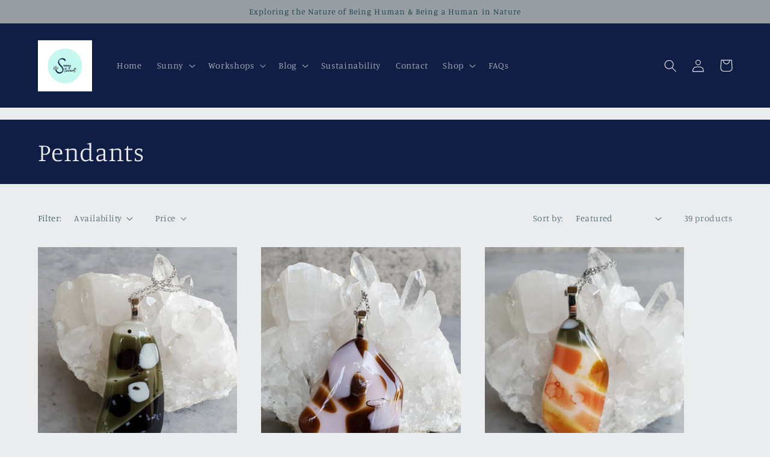

--- FILE ---
content_type: text/html; charset=utf-8
request_url: https://www.sunnystewart.com/collections/pendants-glass-work?page=2
body_size: 34395
content:
<!doctype html>
<html class="no-js" lang="en">
  <head>
    <meta charset="utf-8">
    <meta http-equiv="X-UA-Compatible" content="IE=edge">
    <meta name="viewport" content="width=device-width,initial-scale=1">
    <meta name="theme-color" content="">
    <link rel="canonical" href="https://www.sunnystewart.com/collections/pendants-glass-work?page=2">
    <link rel="preconnect" href="https://cdn.shopify.com" crossorigin><link rel="preconnect" href="https://fonts.shopifycdn.com" crossorigin><title>
      Pendants
 &ndash; Page 2 &ndash; Sunny Stewart</title>

    

    

<meta property="og:site_name" content="Sunny Stewart">
<meta property="og:url" content="https://www.sunnystewart.com/collections/pendants-glass-work?page=2">
<meta property="og:title" content="Pendants">
<meta property="og:type" content="website">
<meta property="og:description" content="Sunny Stewart"><meta name="twitter:card" content="summary_large_image">
<meta name="twitter:title" content="Pendants">
<meta name="twitter:description" content="Sunny Stewart">


    <script src="//www.sunnystewart.com/cdn/shop/t/7/assets/constants.js?v=165488195745554878101679431673" defer="defer"></script>
    <script src="//www.sunnystewart.com/cdn/shop/t/7/assets/pubsub.js?v=2921868252632587581679431674" defer="defer"></script>
    <script src="//www.sunnystewart.com/cdn/shop/t/7/assets/global.js?v=85297797553816670871679431674" defer="defer"></script>
    <script>window.performance && window.performance.mark && window.performance.mark('shopify.content_for_header.start');</script><meta name="facebook-domain-verification" content="fsazzoes0ef8cxw2cogdxc37zksn2o">
<meta name="google-site-verification" content="L_JYgL88rcmUEusq4oOdOUVmRMpjLik2OuH6VpiRgaA">
<meta id="shopify-digital-wallet" name="shopify-digital-wallet" content="/53317861530/digital_wallets/dialog">
<meta name="shopify-checkout-api-token" content="b56eb798fc038f46b7776501edea609f">
<meta id="in-context-paypal-metadata" data-shop-id="53317861530" data-venmo-supported="true" data-environment="production" data-locale="en_US" data-paypal-v4="true" data-currency="USD">
<link rel="alternate" type="application/atom+xml" title="Feed" href="/collections/pendants-glass-work.atom" />
<link rel="prev" href="/collections/pendants-glass-work?page=1">
<link rel="next" href="/collections/pendants-glass-work?page=3">
<link rel="alternate" type="application/json+oembed" href="https://www.sunnystewart.com/collections/pendants-glass-work.oembed?page=2">
<script async="async" src="/checkouts/internal/preloads.js?locale=en-US"></script>
<link rel="preconnect" href="https://shop.app" crossorigin="anonymous">
<script async="async" src="https://shop.app/checkouts/internal/preloads.js?locale=en-US&shop_id=53317861530" crossorigin="anonymous"></script>
<script id="apple-pay-shop-capabilities" type="application/json">{"shopId":53317861530,"countryCode":"US","currencyCode":"USD","merchantCapabilities":["supports3DS"],"merchantId":"gid:\/\/shopify\/Shop\/53317861530","merchantName":"Sunny Stewart","requiredBillingContactFields":["postalAddress","email"],"requiredShippingContactFields":["postalAddress","email"],"shippingType":"shipping","supportedNetworks":["visa","masterCard","amex","discover","elo","jcb"],"total":{"type":"pending","label":"Sunny Stewart","amount":"1.00"},"shopifyPaymentsEnabled":true,"supportsSubscriptions":true}</script>
<script id="shopify-features" type="application/json">{"accessToken":"b56eb798fc038f46b7776501edea609f","betas":["rich-media-storefront-analytics"],"domain":"www.sunnystewart.com","predictiveSearch":true,"shopId":53317861530,"locale":"en"}</script>
<script>var Shopify = Shopify || {};
Shopify.shop = "sunny-stewart.myshopify.com";
Shopify.locale = "en";
Shopify.currency = {"active":"USD","rate":"1.0"};
Shopify.country = "US";
Shopify.theme = {"name":"Studio","id":132102389914,"schema_name":"Studio","schema_version":"8.0.1","theme_store_id":1431,"role":"main"};
Shopify.theme.handle = "null";
Shopify.theme.style = {"id":null,"handle":null};
Shopify.cdnHost = "www.sunnystewart.com/cdn";
Shopify.routes = Shopify.routes || {};
Shopify.routes.root = "/";</script>
<script type="module">!function(o){(o.Shopify=o.Shopify||{}).modules=!0}(window);</script>
<script>!function(o){function n(){var o=[];function n(){o.push(Array.prototype.slice.apply(arguments))}return n.q=o,n}var t=o.Shopify=o.Shopify||{};t.loadFeatures=n(),t.autoloadFeatures=n()}(window);</script>
<script>
  window.ShopifyPay = window.ShopifyPay || {};
  window.ShopifyPay.apiHost = "shop.app\/pay";
  window.ShopifyPay.redirectState = null;
</script>
<script id="shop-js-analytics" type="application/json">{"pageType":"collection"}</script>
<script defer="defer" async type="module" src="//www.sunnystewart.com/cdn/shopifycloud/shop-js/modules/v2/client.init-shop-cart-sync_BT-GjEfc.en.esm.js"></script>
<script defer="defer" async type="module" src="//www.sunnystewart.com/cdn/shopifycloud/shop-js/modules/v2/chunk.common_D58fp_Oc.esm.js"></script>
<script defer="defer" async type="module" src="//www.sunnystewart.com/cdn/shopifycloud/shop-js/modules/v2/chunk.modal_xMitdFEc.esm.js"></script>
<script type="module">
  await import("//www.sunnystewart.com/cdn/shopifycloud/shop-js/modules/v2/client.init-shop-cart-sync_BT-GjEfc.en.esm.js");
await import("//www.sunnystewart.com/cdn/shopifycloud/shop-js/modules/v2/chunk.common_D58fp_Oc.esm.js");
await import("//www.sunnystewart.com/cdn/shopifycloud/shop-js/modules/v2/chunk.modal_xMitdFEc.esm.js");

  window.Shopify.SignInWithShop?.initShopCartSync?.({"fedCMEnabled":true,"windoidEnabled":true});

</script>
<script>
  window.Shopify = window.Shopify || {};
  if (!window.Shopify.featureAssets) window.Shopify.featureAssets = {};
  window.Shopify.featureAssets['shop-js'] = {"shop-cart-sync":["modules/v2/client.shop-cart-sync_DZOKe7Ll.en.esm.js","modules/v2/chunk.common_D58fp_Oc.esm.js","modules/v2/chunk.modal_xMitdFEc.esm.js"],"init-fed-cm":["modules/v2/client.init-fed-cm_B6oLuCjv.en.esm.js","modules/v2/chunk.common_D58fp_Oc.esm.js","modules/v2/chunk.modal_xMitdFEc.esm.js"],"shop-cash-offers":["modules/v2/client.shop-cash-offers_D2sdYoxE.en.esm.js","modules/v2/chunk.common_D58fp_Oc.esm.js","modules/v2/chunk.modal_xMitdFEc.esm.js"],"shop-login-button":["modules/v2/client.shop-login-button_QeVjl5Y3.en.esm.js","modules/v2/chunk.common_D58fp_Oc.esm.js","modules/v2/chunk.modal_xMitdFEc.esm.js"],"pay-button":["modules/v2/client.pay-button_DXTOsIq6.en.esm.js","modules/v2/chunk.common_D58fp_Oc.esm.js","modules/v2/chunk.modal_xMitdFEc.esm.js"],"shop-button":["modules/v2/client.shop-button_DQZHx9pm.en.esm.js","modules/v2/chunk.common_D58fp_Oc.esm.js","modules/v2/chunk.modal_xMitdFEc.esm.js"],"avatar":["modules/v2/client.avatar_BTnouDA3.en.esm.js"],"init-windoid":["modules/v2/client.init-windoid_CR1B-cfM.en.esm.js","modules/v2/chunk.common_D58fp_Oc.esm.js","modules/v2/chunk.modal_xMitdFEc.esm.js"],"init-shop-for-new-customer-accounts":["modules/v2/client.init-shop-for-new-customer-accounts_C_vY_xzh.en.esm.js","modules/v2/client.shop-login-button_QeVjl5Y3.en.esm.js","modules/v2/chunk.common_D58fp_Oc.esm.js","modules/v2/chunk.modal_xMitdFEc.esm.js"],"init-shop-email-lookup-coordinator":["modules/v2/client.init-shop-email-lookup-coordinator_BI7n9ZSv.en.esm.js","modules/v2/chunk.common_D58fp_Oc.esm.js","modules/v2/chunk.modal_xMitdFEc.esm.js"],"init-shop-cart-sync":["modules/v2/client.init-shop-cart-sync_BT-GjEfc.en.esm.js","modules/v2/chunk.common_D58fp_Oc.esm.js","modules/v2/chunk.modal_xMitdFEc.esm.js"],"shop-toast-manager":["modules/v2/client.shop-toast-manager_DiYdP3xc.en.esm.js","modules/v2/chunk.common_D58fp_Oc.esm.js","modules/v2/chunk.modal_xMitdFEc.esm.js"],"init-customer-accounts":["modules/v2/client.init-customer-accounts_D9ZNqS-Q.en.esm.js","modules/v2/client.shop-login-button_QeVjl5Y3.en.esm.js","modules/v2/chunk.common_D58fp_Oc.esm.js","modules/v2/chunk.modal_xMitdFEc.esm.js"],"init-customer-accounts-sign-up":["modules/v2/client.init-customer-accounts-sign-up_iGw4briv.en.esm.js","modules/v2/client.shop-login-button_QeVjl5Y3.en.esm.js","modules/v2/chunk.common_D58fp_Oc.esm.js","modules/v2/chunk.modal_xMitdFEc.esm.js"],"shop-follow-button":["modules/v2/client.shop-follow-button_CqMgW2wH.en.esm.js","modules/v2/chunk.common_D58fp_Oc.esm.js","modules/v2/chunk.modal_xMitdFEc.esm.js"],"checkout-modal":["modules/v2/client.checkout-modal_xHeaAweL.en.esm.js","modules/v2/chunk.common_D58fp_Oc.esm.js","modules/v2/chunk.modal_xMitdFEc.esm.js"],"shop-login":["modules/v2/client.shop-login_D91U-Q7h.en.esm.js","modules/v2/chunk.common_D58fp_Oc.esm.js","modules/v2/chunk.modal_xMitdFEc.esm.js"],"lead-capture":["modules/v2/client.lead-capture_BJmE1dJe.en.esm.js","modules/v2/chunk.common_D58fp_Oc.esm.js","modules/v2/chunk.modal_xMitdFEc.esm.js"],"payment-terms":["modules/v2/client.payment-terms_Ci9AEqFq.en.esm.js","modules/v2/chunk.common_D58fp_Oc.esm.js","modules/v2/chunk.modal_xMitdFEc.esm.js"]};
</script>
<script>(function() {
  var isLoaded = false;
  function asyncLoad() {
    if (isLoaded) return;
    isLoaded = true;
    var urls = ["https:\/\/d10lpsik1i8c69.cloudfront.net\/w.js?shop=sunny-stewart.myshopify.com","\/\/cdn.shopify.com\/proxy\/49da97142bcfd335976ec75c88f88bc4936443a82971d895f7c5e6683b96690a\/sunny-stewart.bookthatapp.com\/javascripts\/bta-installed.js?shop=sunny-stewart.myshopify.com\u0026sp-cache-control=cHVibGljLCBtYXgtYWdlPTkwMA"];
    for (var i = 0; i < urls.length; i++) {
      var s = document.createElement('script');
      s.type = 'text/javascript';
      s.async = true;
      s.src = urls[i];
      var x = document.getElementsByTagName('script')[0];
      x.parentNode.insertBefore(s, x);
    }
  };
  if(window.attachEvent) {
    window.attachEvent('onload', asyncLoad);
  } else {
    window.addEventListener('load', asyncLoad, false);
  }
})();</script>
<script id="__st">var __st={"a":53317861530,"offset":-18000,"reqid":"d5e43532-6765-4859-af64-8f4daba93cdb-1769046963","pageurl":"www.sunnystewart.com\/collections\/pendants-glass-work?page=2","u":"10fc02a2f492","p":"collection","rtyp":"collection","rid":261814157466};</script>
<script>window.ShopifyPaypalV4VisibilityTracking = true;</script>
<script id="captcha-bootstrap">!function(){'use strict';const t='contact',e='account',n='new_comment',o=[[t,t],['blogs',n],['comments',n],[t,'customer']],c=[[e,'customer_login'],[e,'guest_login'],[e,'recover_customer_password'],[e,'create_customer']],r=t=>t.map((([t,e])=>`form[action*='/${t}']:not([data-nocaptcha='true']) input[name='form_type'][value='${e}']`)).join(','),a=t=>()=>t?[...document.querySelectorAll(t)].map((t=>t.form)):[];function s(){const t=[...o],e=r(t);return a(e)}const i='password',u='form_key',d=['recaptcha-v3-token','g-recaptcha-response','h-captcha-response',i],f=()=>{try{return window.sessionStorage}catch{return}},m='__shopify_v',_=t=>t.elements[u];function p(t,e,n=!1){try{const o=window.sessionStorage,c=JSON.parse(o.getItem(e)),{data:r}=function(t){const{data:e,action:n}=t;return t[m]||n?{data:e,action:n}:{data:t,action:n}}(c);for(const[e,n]of Object.entries(r))t.elements[e]&&(t.elements[e].value=n);n&&o.removeItem(e)}catch(o){console.error('form repopulation failed',{error:o})}}const l='form_type',E='cptcha';function T(t){t.dataset[E]=!0}const w=window,h=w.document,L='Shopify',v='ce_forms',y='captcha';let A=!1;((t,e)=>{const n=(g='f06e6c50-85a8-45c8-87d0-21a2b65856fe',I='https://cdn.shopify.com/shopifycloud/storefront-forms-hcaptcha/ce_storefront_forms_captcha_hcaptcha.v1.5.2.iife.js',D={infoText:'Protected by hCaptcha',privacyText:'Privacy',termsText:'Terms'},(t,e,n)=>{const o=w[L][v],c=o.bindForm;if(c)return c(t,g,e,D).then(n);var r;o.q.push([[t,g,e,D],n]),r=I,A||(h.body.append(Object.assign(h.createElement('script'),{id:'captcha-provider',async:!0,src:r})),A=!0)});var g,I,D;w[L]=w[L]||{},w[L][v]=w[L][v]||{},w[L][v].q=[],w[L][y]=w[L][y]||{},w[L][y].protect=function(t,e){n(t,void 0,e),T(t)},Object.freeze(w[L][y]),function(t,e,n,w,h,L){const[v,y,A,g]=function(t,e,n){const i=e?o:[],u=t?c:[],d=[...i,...u],f=r(d),m=r(i),_=r(d.filter((([t,e])=>n.includes(e))));return[a(f),a(m),a(_),s()]}(w,h,L),I=t=>{const e=t.target;return e instanceof HTMLFormElement?e:e&&e.form},D=t=>v().includes(t);t.addEventListener('submit',(t=>{const e=I(t);if(!e)return;const n=D(e)&&!e.dataset.hcaptchaBound&&!e.dataset.recaptchaBound,o=_(e),c=g().includes(e)&&(!o||!o.value);(n||c)&&t.preventDefault(),c&&!n&&(function(t){try{if(!f())return;!function(t){const e=f();if(!e)return;const n=_(t);if(!n)return;const o=n.value;o&&e.removeItem(o)}(t);const e=Array.from(Array(32),(()=>Math.random().toString(36)[2])).join('');!function(t,e){_(t)||t.append(Object.assign(document.createElement('input'),{type:'hidden',name:u})),t.elements[u].value=e}(t,e),function(t,e){const n=f();if(!n)return;const o=[...t.querySelectorAll(`input[type='${i}']`)].map((({name:t})=>t)),c=[...d,...o],r={};for(const[a,s]of new FormData(t).entries())c.includes(a)||(r[a]=s);n.setItem(e,JSON.stringify({[m]:1,action:t.action,data:r}))}(t,e)}catch(e){console.error('failed to persist form',e)}}(e),e.submit())}));const S=(t,e)=>{t&&!t.dataset[E]&&(n(t,e.some((e=>e===t))),T(t))};for(const o of['focusin','change'])t.addEventListener(o,(t=>{const e=I(t);D(e)&&S(e,y())}));const B=e.get('form_key'),M=e.get(l),P=B&&M;t.addEventListener('DOMContentLoaded',(()=>{const t=y();if(P)for(const e of t)e.elements[l].value===M&&p(e,B);[...new Set([...A(),...v().filter((t=>'true'===t.dataset.shopifyCaptcha))])].forEach((e=>S(e,t)))}))}(h,new URLSearchParams(w.location.search),n,t,e,['guest_login'])})(!0,!0)}();</script>
<script integrity="sha256-4kQ18oKyAcykRKYeNunJcIwy7WH5gtpwJnB7kiuLZ1E=" data-source-attribution="shopify.loadfeatures" defer="defer" src="//www.sunnystewart.com/cdn/shopifycloud/storefront/assets/storefront/load_feature-a0a9edcb.js" crossorigin="anonymous"></script>
<script crossorigin="anonymous" defer="defer" src="//www.sunnystewart.com/cdn/shopifycloud/storefront/assets/shopify_pay/storefront-65b4c6d7.js?v=20250812"></script>
<script data-source-attribution="shopify.dynamic_checkout.dynamic.init">var Shopify=Shopify||{};Shopify.PaymentButton=Shopify.PaymentButton||{isStorefrontPortableWallets:!0,init:function(){window.Shopify.PaymentButton.init=function(){};var t=document.createElement("script");t.src="https://www.sunnystewart.com/cdn/shopifycloud/portable-wallets/latest/portable-wallets.en.js",t.type="module",document.head.appendChild(t)}};
</script>
<script data-source-attribution="shopify.dynamic_checkout.buyer_consent">
  function portableWalletsHideBuyerConsent(e){var t=document.getElementById("shopify-buyer-consent"),n=document.getElementById("shopify-subscription-policy-button");t&&n&&(t.classList.add("hidden"),t.setAttribute("aria-hidden","true"),n.removeEventListener("click",e))}function portableWalletsShowBuyerConsent(e){var t=document.getElementById("shopify-buyer-consent"),n=document.getElementById("shopify-subscription-policy-button");t&&n&&(t.classList.remove("hidden"),t.removeAttribute("aria-hidden"),n.addEventListener("click",e))}window.Shopify?.PaymentButton&&(window.Shopify.PaymentButton.hideBuyerConsent=portableWalletsHideBuyerConsent,window.Shopify.PaymentButton.showBuyerConsent=portableWalletsShowBuyerConsent);
</script>
<script data-source-attribution="shopify.dynamic_checkout.cart.bootstrap">document.addEventListener("DOMContentLoaded",(function(){function t(){return document.querySelector("shopify-accelerated-checkout-cart, shopify-accelerated-checkout")}if(t())Shopify.PaymentButton.init();else{new MutationObserver((function(e,n){t()&&(Shopify.PaymentButton.init(),n.disconnect())})).observe(document.body,{childList:!0,subtree:!0})}}));
</script>
<link id="shopify-accelerated-checkout-styles" rel="stylesheet" media="screen" href="https://www.sunnystewart.com/cdn/shopifycloud/portable-wallets/latest/accelerated-checkout-backwards-compat.css" crossorigin="anonymous">
<style id="shopify-accelerated-checkout-cart">
        #shopify-buyer-consent {
  margin-top: 1em;
  display: inline-block;
  width: 100%;
}

#shopify-buyer-consent.hidden {
  display: none;
}

#shopify-subscription-policy-button {
  background: none;
  border: none;
  padding: 0;
  text-decoration: underline;
  font-size: inherit;
  cursor: pointer;
}

#shopify-subscription-policy-button::before {
  box-shadow: none;
}

      </style>
<script id="sections-script" data-sections="header,footer" defer="defer" src="//www.sunnystewart.com/cdn/shop/t/7/compiled_assets/scripts.js?v=350"></script>
<script>window.performance && window.performance.mark && window.performance.mark('shopify.content_for_header.end');</script>


    <style data-shopify>
      @font-face {
  font-family: Manuale;
  font-weight: 300;
  font-style: normal;
  font-display: swap;
  src: url("//www.sunnystewart.com/cdn/fonts/manuale/manuale_n3.0baac6564b6ed416af2c179e69ad2689bd829f1a.woff2") format("woff2"),
       url("//www.sunnystewart.com/cdn/fonts/manuale/manuale_n3.3b80020a9032b8fdf9b79d72323aacd37cfccc1f.woff") format("woff");
}

      @font-face {
  font-family: Manuale;
  font-weight: 700;
  font-style: normal;
  font-display: swap;
  src: url("//www.sunnystewart.com/cdn/fonts/manuale/manuale_n7.3ba047f22d4f96763fb98130d717aa23f3693e91.woff2") format("woff2"),
       url("//www.sunnystewart.com/cdn/fonts/manuale/manuale_n7.d41567120e3bfda7b74704ba4a90a9bcb1d16998.woff") format("woff");
}

      @font-face {
  font-family: Manuale;
  font-weight: 300;
  font-style: italic;
  font-display: swap;
  src: url("//www.sunnystewart.com/cdn/fonts/manuale/manuale_i3.8cbe945d7f8e216c7231bccf91cc310dd97f8ab7.woff2") format("woff2"),
       url("//www.sunnystewart.com/cdn/fonts/manuale/manuale_i3.b7e6796aef798c07921d6148fdfe101e7b005e4c.woff") format("woff");
}

      @font-face {
  font-family: Manuale;
  font-weight: 700;
  font-style: italic;
  font-display: swap;
  src: url("//www.sunnystewart.com/cdn/fonts/manuale/manuale_i7.3e507417c47b4832577c8acf727857a21bf11116.woff2") format("woff2"),
       url("//www.sunnystewart.com/cdn/fonts/manuale/manuale_i7.eb96031fac61588a1dde990db53eb087563603d7.woff") format("woff");
}

      @font-face {
  font-family: Manuale;
  font-weight: 300;
  font-style: normal;
  font-display: swap;
  src: url("//www.sunnystewart.com/cdn/fonts/manuale/manuale_n3.0baac6564b6ed416af2c179e69ad2689bd829f1a.woff2") format("woff2"),
       url("//www.sunnystewart.com/cdn/fonts/manuale/manuale_n3.3b80020a9032b8fdf9b79d72323aacd37cfccc1f.woff") format("woff");
}


      :root {
        --font-body-family: Manuale, serif;
        --font-body-style: normal;
        --font-body-weight: 300;
        --font-body-weight-bold: 600;

        --font-heading-family: Manuale, serif;
        --font-heading-style: normal;
        --font-heading-weight: 300;

        --font-body-scale: 1.05;
        --font-heading-scale: 1.0;

        --color-base-text: 16, 57, 72;
        --color-shadow: 16, 57, 72;
        --color-base-background-1: 235, 236, 237;
        --color-base-background-2: 152, 157, 162;
        --color-base-solid-button-labels: 235, 236, 237;
        --color-base-outline-button-labels: 5, 44, 70;
        --color-base-accent-1: 16, 29, 68;
        --color-base-accent-2: 204, 67, 122;
        --payment-terms-background-color: #ebeced;

        --gradient-base-background-1: #ebeced;
        --gradient-base-background-2: #989da2;
        --gradient-base-accent-1: #101d44;
        --gradient-base-accent-2: #cc437a;

        --media-padding: px;
        --media-border-opacity: 0.05;
        --media-border-width: 0px;
        --media-radius: 0px;
        --media-shadow-opacity: 0.0;
        --media-shadow-horizontal-offset: 0px;
        --media-shadow-vertical-offset: 0px;
        --media-shadow-blur-radius: 0px;
        --media-shadow-visible: 0;

        --page-width: 120rem;
        --page-width-margin: 0rem;

        --product-card-image-padding: 0.0rem;
        --product-card-corner-radius: 0.0rem;
        --product-card-text-alignment: center;
        --product-card-border-width: 0.0rem;
        --product-card-border-opacity: 0.1;
        --product-card-shadow-opacity: 0.1;
        --product-card-shadow-visible: 1;
        --product-card-shadow-horizontal-offset: 0.0rem;
        --product-card-shadow-vertical-offset: 0.0rem;
        --product-card-shadow-blur-radius: 0.0rem;

        --collection-card-image-padding: 0.0rem;
        --collection-card-corner-radius: 0.0rem;
        --collection-card-text-alignment: center;
        --collection-card-border-width: 0.0rem;
        --collection-card-border-opacity: 0.1;
        --collection-card-shadow-opacity: 0.1;
        --collection-card-shadow-visible: 1;
        --collection-card-shadow-horizontal-offset: 0.0rem;
        --collection-card-shadow-vertical-offset: 0.0rem;
        --collection-card-shadow-blur-radius: 0.0rem;

        --blog-card-image-padding: 0.0rem;
        --blog-card-corner-radius: 0.0rem;
        --blog-card-text-alignment: center;
        --blog-card-border-width: 0.0rem;
        --blog-card-border-opacity: 0.1;
        --blog-card-shadow-opacity: 0.1;
        --blog-card-shadow-visible: 1;
        --blog-card-shadow-horizontal-offset: 0.0rem;
        --blog-card-shadow-vertical-offset: 0.0rem;
        --blog-card-shadow-blur-radius: 0.0rem;

        --badge-corner-radius: 4.0rem;

        --popup-border-width: 0px;
        --popup-border-opacity: 0.1;
        --popup-corner-radius: 0px;
        --popup-shadow-opacity: 0.1;
        --popup-shadow-horizontal-offset: 6px;
        --popup-shadow-vertical-offset: 6px;
        --popup-shadow-blur-radius: 25px;

        --drawer-border-width: 1px;
        --drawer-border-opacity: 0.1;
        --drawer-shadow-opacity: 0.0;
        --drawer-shadow-horizontal-offset: 0px;
        --drawer-shadow-vertical-offset: 0px;
        --drawer-shadow-blur-radius: 0px;

        --spacing-sections-desktop: 0px;
        --spacing-sections-mobile: 0px;

        --grid-desktop-vertical-spacing: 40px;
        --grid-desktop-horizontal-spacing: 40px;
        --grid-mobile-vertical-spacing: 20px;
        --grid-mobile-horizontal-spacing: 20px;

        --text-boxes-border-opacity: 0.0;
        --text-boxes-border-width: 6px;
        --text-boxes-radius: 0px;
        --text-boxes-shadow-opacity: 0.0;
        --text-boxes-shadow-visible: 0;
        --text-boxes-shadow-horizontal-offset: 0px;
        --text-boxes-shadow-vertical-offset: 0px;
        --text-boxes-shadow-blur-radius: 0px;

        --buttons-radius: 14px;
        --buttons-radius-outset: 15px;
        --buttons-border-width: 1px;
        --buttons-border-opacity: 0.75;
        --buttons-shadow-opacity: 0.1;
        --buttons-shadow-visible: 1;
        --buttons-shadow-horizontal-offset: 2px;
        --buttons-shadow-vertical-offset: 2px;
        --buttons-shadow-blur-radius: 5px;
        --buttons-border-offset: 0.3px;

        --inputs-radius: 2px;
        --inputs-border-width: 1px;
        --inputs-border-opacity: 0.15;
        --inputs-shadow-opacity: 0.05;
        --inputs-shadow-horizontal-offset: 2px;
        --inputs-margin-offset: 2px;
        --inputs-shadow-vertical-offset: 2px;
        --inputs-shadow-blur-radius: 5px;
        --inputs-radius-outset: 3px;

        --variant-pills-radius: 40px;
        --variant-pills-border-width: 1px;
        --variant-pills-border-opacity: 0.55;
        --variant-pills-shadow-opacity: 0.0;
        --variant-pills-shadow-horizontal-offset: 0px;
        --variant-pills-shadow-vertical-offset: 0px;
        --variant-pills-shadow-blur-radius: 0px;
      }

      *,
      *::before,
      *::after {
        box-sizing: inherit;
      }

      html {
        box-sizing: border-box;
        font-size: calc(var(--font-body-scale) * 62.5%);
        height: 100%;
      }

      body {
        display: grid;
        grid-template-rows: auto auto 1fr auto;
        grid-template-columns: 100%;
        min-height: 100%;
        margin: 0;
        font-size: 1.5rem;
        letter-spacing: 0.06rem;
        line-height: calc(1 + 0.8 / var(--font-body-scale));
        font-family: var(--font-body-family);
        font-style: var(--font-body-style);
        font-weight: var(--font-body-weight);
      }

      @media screen and (min-width: 750px) {
        body {
          font-size: 1.6rem;
        }
      }
    </style>

    <link href="//www.sunnystewart.com/cdn/shop/t/7/assets/base.css?v=831047894957930821679431672" rel="stylesheet" type="text/css" media="all" />
<link rel="preload" as="font" href="//www.sunnystewart.com/cdn/fonts/manuale/manuale_n3.0baac6564b6ed416af2c179e69ad2689bd829f1a.woff2" type="font/woff2" crossorigin><link rel="preload" as="font" href="//www.sunnystewart.com/cdn/fonts/manuale/manuale_n3.0baac6564b6ed416af2c179e69ad2689bd829f1a.woff2" type="font/woff2" crossorigin><link rel="stylesheet" href="//www.sunnystewart.com/cdn/shop/t/7/assets/component-predictive-search.css?v=85913294783299393391679431673" media="print" onload="this.media='all'"><script>document.documentElement.className = document.documentElement.className.replace('no-js', 'js');
    if (Shopify.designMode) {
      document.documentElement.classList.add('shopify-design-mode');
    }
    </script>
  
  <script>var bondVariantIds = [], productConfig = {}, productMetafields;productMetafields = '';if (productMetafields !== '') {
        productConfig = JSON.parse('{"' + decodeURI(productMetafields).replace(/"/g, '\\"').replace(/&/g, '","').replace(/=/g,'":"') + '"}');
      }

    window.BtaConfig = {
      account: 'sunny-stewart',
      bondVariantIds: bondVariantIds,
      cart: 'CartDrop',
      customer: '',settings: JSON.parse('{"dateFormat":"MM/DD/YYYY","domain":"www.sunnystewart.com","env":"production","path_prefix":"/apps/bookthatapp","should_load":false,"widget_enabled_list":["reservation","class"],"widget_on_every_page":true,"widgets_mode":{}}' || '{}'),
      version: '1.6'
    }
  </script>

  <script src="//www.sunnystewart.com/cdn/shop/t/7/assets/bta-widgets-bootstrap.min.js?v=140398751049464347101691231845" type="text/javascript"></script>

<link href="https://monorail-edge.shopifysvc.com" rel="dns-prefetch">
<script>(function(){if ("sendBeacon" in navigator && "performance" in window) {try {var session_token_from_headers = performance.getEntriesByType('navigation')[0].serverTiming.find(x => x.name == '_s').description;} catch {var session_token_from_headers = undefined;}var session_cookie_matches = document.cookie.match(/_shopify_s=([^;]*)/);var session_token_from_cookie = session_cookie_matches && session_cookie_matches.length === 2 ? session_cookie_matches[1] : "";var session_token = session_token_from_headers || session_token_from_cookie || "";function handle_abandonment_event(e) {var entries = performance.getEntries().filter(function(entry) {return /monorail-edge.shopifysvc.com/.test(entry.name);});if (!window.abandonment_tracked && entries.length === 0) {window.abandonment_tracked = true;var currentMs = Date.now();var navigation_start = performance.timing.navigationStart;var payload = {shop_id: 53317861530,url: window.location.href,navigation_start,duration: currentMs - navigation_start,session_token,page_type: "collection"};window.navigator.sendBeacon("https://monorail-edge.shopifysvc.com/v1/produce", JSON.stringify({schema_id: "online_store_buyer_site_abandonment/1.1",payload: payload,metadata: {event_created_at_ms: currentMs,event_sent_at_ms: currentMs}}));}}window.addEventListener('pagehide', handle_abandonment_event);}}());</script>
<script id="web-pixels-manager-setup">(function e(e,d,r,n,o){if(void 0===o&&(o={}),!Boolean(null===(a=null===(i=window.Shopify)||void 0===i?void 0:i.analytics)||void 0===a?void 0:a.replayQueue)){var i,a;window.Shopify=window.Shopify||{};var t=window.Shopify;t.analytics=t.analytics||{};var s=t.analytics;s.replayQueue=[],s.publish=function(e,d,r){return s.replayQueue.push([e,d,r]),!0};try{self.performance.mark("wpm:start")}catch(e){}var l=function(){var e={modern:/Edge?\/(1{2}[4-9]|1[2-9]\d|[2-9]\d{2}|\d{4,})\.\d+(\.\d+|)|Firefox\/(1{2}[4-9]|1[2-9]\d|[2-9]\d{2}|\d{4,})\.\d+(\.\d+|)|Chrom(ium|e)\/(9{2}|\d{3,})\.\d+(\.\d+|)|(Maci|X1{2}).+ Version\/(15\.\d+|(1[6-9]|[2-9]\d|\d{3,})\.\d+)([,.]\d+|)( \(\w+\)|)( Mobile\/\w+|) Safari\/|Chrome.+OPR\/(9{2}|\d{3,})\.\d+\.\d+|(CPU[ +]OS|iPhone[ +]OS|CPU[ +]iPhone|CPU IPhone OS|CPU iPad OS)[ +]+(15[._]\d+|(1[6-9]|[2-9]\d|\d{3,})[._]\d+)([._]\d+|)|Android:?[ /-](13[3-9]|1[4-9]\d|[2-9]\d{2}|\d{4,})(\.\d+|)(\.\d+|)|Android.+Firefox\/(13[5-9]|1[4-9]\d|[2-9]\d{2}|\d{4,})\.\d+(\.\d+|)|Android.+Chrom(ium|e)\/(13[3-9]|1[4-9]\d|[2-9]\d{2}|\d{4,})\.\d+(\.\d+|)|SamsungBrowser\/([2-9]\d|\d{3,})\.\d+/,legacy:/Edge?\/(1[6-9]|[2-9]\d|\d{3,})\.\d+(\.\d+|)|Firefox\/(5[4-9]|[6-9]\d|\d{3,})\.\d+(\.\d+|)|Chrom(ium|e)\/(5[1-9]|[6-9]\d|\d{3,})\.\d+(\.\d+|)([\d.]+$|.*Safari\/(?![\d.]+ Edge\/[\d.]+$))|(Maci|X1{2}).+ Version\/(10\.\d+|(1[1-9]|[2-9]\d|\d{3,})\.\d+)([,.]\d+|)( \(\w+\)|)( Mobile\/\w+|) Safari\/|Chrome.+OPR\/(3[89]|[4-9]\d|\d{3,})\.\d+\.\d+|(CPU[ +]OS|iPhone[ +]OS|CPU[ +]iPhone|CPU IPhone OS|CPU iPad OS)[ +]+(10[._]\d+|(1[1-9]|[2-9]\d|\d{3,})[._]\d+)([._]\d+|)|Android:?[ /-](13[3-9]|1[4-9]\d|[2-9]\d{2}|\d{4,})(\.\d+|)(\.\d+|)|Mobile Safari.+OPR\/([89]\d|\d{3,})\.\d+\.\d+|Android.+Firefox\/(13[5-9]|1[4-9]\d|[2-9]\d{2}|\d{4,})\.\d+(\.\d+|)|Android.+Chrom(ium|e)\/(13[3-9]|1[4-9]\d|[2-9]\d{2}|\d{4,})\.\d+(\.\d+|)|Android.+(UC? ?Browser|UCWEB|U3)[ /]?(15\.([5-9]|\d{2,})|(1[6-9]|[2-9]\d|\d{3,})\.\d+)\.\d+|SamsungBrowser\/(5\.\d+|([6-9]|\d{2,})\.\d+)|Android.+MQ{2}Browser\/(14(\.(9|\d{2,})|)|(1[5-9]|[2-9]\d|\d{3,})(\.\d+|))(\.\d+|)|K[Aa][Ii]OS\/(3\.\d+|([4-9]|\d{2,})\.\d+)(\.\d+|)/},d=e.modern,r=e.legacy,n=navigator.userAgent;return n.match(d)?"modern":n.match(r)?"legacy":"unknown"}(),u="modern"===l?"modern":"legacy",c=(null!=n?n:{modern:"",legacy:""})[u],f=function(e){return[e.baseUrl,"/wpm","/b",e.hashVersion,"modern"===e.buildTarget?"m":"l",".js"].join("")}({baseUrl:d,hashVersion:r,buildTarget:u}),m=function(e){var d=e.version,r=e.bundleTarget,n=e.surface,o=e.pageUrl,i=e.monorailEndpoint;return{emit:function(e){var a=e.status,t=e.errorMsg,s=(new Date).getTime(),l=JSON.stringify({metadata:{event_sent_at_ms:s},events:[{schema_id:"web_pixels_manager_load/3.1",payload:{version:d,bundle_target:r,page_url:o,status:a,surface:n,error_msg:t},metadata:{event_created_at_ms:s}}]});if(!i)return console&&console.warn&&console.warn("[Web Pixels Manager] No Monorail endpoint provided, skipping logging."),!1;try{return self.navigator.sendBeacon.bind(self.navigator)(i,l)}catch(e){}var u=new XMLHttpRequest;try{return u.open("POST",i,!0),u.setRequestHeader("Content-Type","text/plain"),u.send(l),!0}catch(e){return console&&console.warn&&console.warn("[Web Pixels Manager] Got an unhandled error while logging to Monorail."),!1}}}}({version:r,bundleTarget:l,surface:e.surface,pageUrl:self.location.href,monorailEndpoint:e.monorailEndpoint});try{o.browserTarget=l,function(e){var d=e.src,r=e.async,n=void 0===r||r,o=e.onload,i=e.onerror,a=e.sri,t=e.scriptDataAttributes,s=void 0===t?{}:t,l=document.createElement("script"),u=document.querySelector("head"),c=document.querySelector("body");if(l.async=n,l.src=d,a&&(l.integrity=a,l.crossOrigin="anonymous"),s)for(var f in s)if(Object.prototype.hasOwnProperty.call(s,f))try{l.dataset[f]=s[f]}catch(e){}if(o&&l.addEventListener("load",o),i&&l.addEventListener("error",i),u)u.appendChild(l);else{if(!c)throw new Error("Did not find a head or body element to append the script");c.appendChild(l)}}({src:f,async:!0,onload:function(){if(!function(){var e,d;return Boolean(null===(d=null===(e=window.Shopify)||void 0===e?void 0:e.analytics)||void 0===d?void 0:d.initialized)}()){var d=window.webPixelsManager.init(e)||void 0;if(d){var r=window.Shopify.analytics;r.replayQueue.forEach((function(e){var r=e[0],n=e[1],o=e[2];d.publishCustomEvent(r,n,o)})),r.replayQueue=[],r.publish=d.publishCustomEvent,r.visitor=d.visitor,r.initialized=!0}}},onerror:function(){return m.emit({status:"failed",errorMsg:"".concat(f," has failed to load")})},sri:function(e){var d=/^sha384-[A-Za-z0-9+/=]+$/;return"string"==typeof e&&d.test(e)}(c)?c:"",scriptDataAttributes:o}),m.emit({status:"loading"})}catch(e){m.emit({status:"failed",errorMsg:(null==e?void 0:e.message)||"Unknown error"})}}})({shopId: 53317861530,storefrontBaseUrl: "https://www.sunnystewart.com",extensionsBaseUrl: "https://extensions.shopifycdn.com/cdn/shopifycloud/web-pixels-manager",monorailEndpoint: "https://monorail-edge.shopifysvc.com/unstable/produce_batch",surface: "storefront-renderer",enabledBetaFlags: ["2dca8a86"],webPixelsConfigList: [{"id":"680493210","configuration":"{\"config\":\"{\\\"pixel_id\\\":\\\"GT-MQRZWGX\\\",\\\"target_country\\\":\\\"US\\\",\\\"gtag_events\\\":[{\\\"type\\\":\\\"purchase\\\",\\\"action_label\\\":\\\"MC-9J53SGQQMB\\\"},{\\\"type\\\":\\\"page_view\\\",\\\"action_label\\\":\\\"MC-9J53SGQQMB\\\"},{\\\"type\\\":\\\"view_item\\\",\\\"action_label\\\":\\\"MC-9J53SGQQMB\\\"}],\\\"enable_monitoring_mode\\\":false}\"}","eventPayloadVersion":"v1","runtimeContext":"OPEN","scriptVersion":"b2a88bafab3e21179ed38636efcd8a93","type":"APP","apiClientId":1780363,"privacyPurposes":[],"dataSharingAdjustments":{"protectedCustomerApprovalScopes":["read_customer_address","read_customer_email","read_customer_name","read_customer_personal_data","read_customer_phone"]}},{"id":"226001050","configuration":"{\"pixel_id\":\"1144897252927816\",\"pixel_type\":\"facebook_pixel\",\"metaapp_system_user_token\":\"-\"}","eventPayloadVersion":"v1","runtimeContext":"OPEN","scriptVersion":"ca16bc87fe92b6042fbaa3acc2fbdaa6","type":"APP","apiClientId":2329312,"privacyPurposes":["ANALYTICS","MARKETING","SALE_OF_DATA"],"dataSharingAdjustments":{"protectedCustomerApprovalScopes":["read_customer_address","read_customer_email","read_customer_name","read_customer_personal_data","read_customer_phone"]}},{"id":"107905178","configuration":"{\"tagID\":\"2612991293338\"}","eventPayloadVersion":"v1","runtimeContext":"STRICT","scriptVersion":"18031546ee651571ed29edbe71a3550b","type":"APP","apiClientId":3009811,"privacyPurposes":["ANALYTICS","MARKETING","SALE_OF_DATA"],"dataSharingAdjustments":{"protectedCustomerApprovalScopes":["read_customer_address","read_customer_email","read_customer_name","read_customer_personal_data","read_customer_phone"]}},{"id":"shopify-app-pixel","configuration":"{}","eventPayloadVersion":"v1","runtimeContext":"STRICT","scriptVersion":"0450","apiClientId":"shopify-pixel","type":"APP","privacyPurposes":["ANALYTICS","MARKETING"]},{"id":"shopify-custom-pixel","eventPayloadVersion":"v1","runtimeContext":"LAX","scriptVersion":"0450","apiClientId":"shopify-pixel","type":"CUSTOM","privacyPurposes":["ANALYTICS","MARKETING"]}],isMerchantRequest: false,initData: {"shop":{"name":"Sunny Stewart","paymentSettings":{"currencyCode":"USD"},"myshopifyDomain":"sunny-stewart.myshopify.com","countryCode":"US","storefrontUrl":"https:\/\/www.sunnystewart.com"},"customer":null,"cart":null,"checkout":null,"productVariants":[],"purchasingCompany":null},},"https://www.sunnystewart.com/cdn","fcfee988w5aeb613cpc8e4bc33m6693e112",{"modern":"","legacy":""},{"shopId":"53317861530","storefrontBaseUrl":"https:\/\/www.sunnystewart.com","extensionBaseUrl":"https:\/\/extensions.shopifycdn.com\/cdn\/shopifycloud\/web-pixels-manager","surface":"storefront-renderer","enabledBetaFlags":"[\"2dca8a86\"]","isMerchantRequest":"false","hashVersion":"fcfee988w5aeb613cpc8e4bc33m6693e112","publish":"custom","events":"[[\"page_viewed\",{}],[\"collection_viewed\",{\"collection\":{\"id\":\"261814157466\",\"title\":\"Pendants\",\"productVariants\":[{\"price\":{\"amount\":50.0,\"currencyCode\":\"USD\"},\"product\":{\"title\":\"Fused Glass Pendant\",\"vendor\":\"Sunny Stewart\",\"id\":\"7168308543642\",\"untranslatedTitle\":\"Fused Glass Pendant\",\"url\":\"\/products\/fused-glass-pendant-9\",\"type\":\"Pendants\"},\"id\":\"41381525684378\",\"image\":{\"src\":\"\/\/www.sunnystewart.com\/cdn\/shop\/products\/0396d061-cc4d-5f15-b93b-1e04c307ef68.jpg?v=1639260719\"},\"sku\":\"PEN-G-XL-0023\",\"title\":\"Default Title\",\"untranslatedTitle\":\"Default Title\"},{\"price\":{\"amount\":45.0,\"currencyCode\":\"USD\"},\"product\":{\"title\":\"Fused Glass Pendant\",\"vendor\":\"Sunny Stewart\",\"id\":\"7168308281498\",\"untranslatedTitle\":\"Fused Glass Pendant\",\"url\":\"\/products\/fused-glass-pendant-8\",\"type\":\"Pendants\"},\"id\":\"41381522538650\",\"image\":{\"src\":\"\/\/www.sunnystewart.com\/cdn\/shop\/products\/2f5623d4-e2f9-5d1a-a9e1-0d9bfdaab37a.jpg?v=1639260663\"},\"sku\":\"PEN-PK-L-0021\",\"title\":\"Default Title\",\"untranslatedTitle\":\"Default Title\"},{\"price\":{\"amount\":35.0,\"currencyCode\":\"USD\"},\"product\":{\"title\":\"Fused Glass Pendant\",\"vendor\":\"Sunny Stewart\",\"id\":\"7168307101850\",\"untranslatedTitle\":\"Fused Glass Pendant\",\"url\":\"\/products\/fused-glass-pendant-6\",\"type\":\"Pendants\"},\"id\":\"41381518540954\",\"image\":{\"src\":\"\/\/www.sunnystewart.com\/cdn\/shop\/products\/2ad535bc-4b07-5502-8af4-dbb0f29fd1bc.jpg?v=1639260614\"},\"sku\":\"PEN-OR-M-0025\",\"title\":\"Default Title\",\"untranslatedTitle\":\"Default Title\"},{\"price\":{\"amount\":35.0,\"currencyCode\":\"USD\"},\"product\":{\"title\":\"Fused Glass Pendant\",\"vendor\":\"Sunny Stewart\",\"id\":\"7168307003546\",\"untranslatedTitle\":\"Fused Glass Pendant\",\"url\":\"\/products\/fused-glass-pendant-5\",\"type\":\"Pendants\"},\"id\":\"41381517492378\",\"image\":{\"src\":\"\/\/www.sunnystewart.com\/cdn\/shop\/products\/b1d6004a-bb8d-5f2c-be7f-ef4d1b7e1546.jpg?v=1639260596\"},\"sku\":\"PEN-OR-M-0026\",\"title\":\"Default Title\",\"untranslatedTitle\":\"Default Title\"},{\"price\":{\"amount\":35.0,\"currencyCode\":\"USD\"},\"product\":{\"title\":\"Fused Glass Pendant\",\"vendor\":\"Sunny Stewart\",\"id\":\"7168306544794\",\"untranslatedTitle\":\"Fused Glass Pendant\",\"url\":\"\/products\/fused-glass-pendant-3\",\"type\":\"Pendants\"},\"id\":\"41381515002010\",\"image\":{\"src\":\"\/\/www.sunnystewart.com\/cdn\/shop\/products\/07483a87-2073-5763-8906-c9f35bc89eeb.jpg?v=1639260561\"},\"sku\":\"PEN-BR-M-0028\",\"title\":\"Default Title\",\"untranslatedTitle\":\"Default Title\"},{\"price\":{\"amount\":30.0,\"currencyCode\":\"USD\"},\"product\":{\"title\":\"Fused Glass Pendant\",\"vendor\":\"Sunny Stewart\",\"id\":\"7168306184346\",\"untranslatedTitle\":\"Fused Glass Pendant\",\"url\":\"\/products\/fused-glass-pendant-2\",\"type\":\"Pendants\"},\"id\":\"41381513494682\",\"image\":{\"src\":\"\/\/www.sunnystewart.com\/cdn\/shop\/products\/707d3b7a-a57c-5b6b-964c-dec294c1d13b.jpg?v=1639260537\"},\"sku\":\"PEN-BL-S-0029\",\"title\":\"Default Title\",\"untranslatedTitle\":\"Default Title\"},{\"price\":{\"amount\":35.0,\"currencyCode\":\"USD\"},\"product\":{\"title\":\"Fused Glass Pendant\",\"vendor\":\"Sunny Stewart\",\"id\":\"7168306020506\",\"untranslatedTitle\":\"Fused Glass Pendant\",\"url\":\"\/products\/fused-glass-pendant-1\",\"type\":\"Pendants\"},\"id\":\"41381512183962\",\"image\":{\"src\":\"\/\/www.sunnystewart.com\/cdn\/shop\/products\/3fb416fc-8b81-52aa-89d1-5b36c19994d4.jpg?v=1639260514\"},\"sku\":\"PEN-BR-M-0030\",\"title\":\"Default Title\",\"untranslatedTitle\":\"Default Title\"},{\"price\":{\"amount\":35.0,\"currencyCode\":\"USD\"},\"product\":{\"title\":\"Fused Glass Pendant\",\"vendor\":\"Sunny Stewart\",\"id\":\"7168305660058\",\"untranslatedTitle\":\"Fused Glass Pendant\",\"url\":\"\/products\/fused-glass-pendant\",\"type\":\"Pendants\"},\"id\":\"41381509103770\",\"image\":{\"src\":\"\/\/www.sunnystewart.com\/cdn\/shop\/products\/88bcbaa4-9810-5814-8bdb-ffd6db5a225f.jpg?v=1639260459\"},\"sku\":\"PEN-G-M-0031\",\"title\":\"Default Title\",\"untranslatedTitle\":\"Default Title\"},{\"price\":{\"amount\":45.0,\"currencyCode\":\"USD\"},\"product\":{\"title\":\"Fused Glass Pendant\",\"vendor\":\"Sunny Stewart\",\"id\":\"7054966882458\",\"untranslatedTitle\":\"Fused Glass Pendant\",\"url\":\"\/products\/fusedglass-pendant\",\"type\":\"Pendants\"},\"id\":\"40975959261338\",\"image\":{\"src\":\"\/\/www.sunnystewart.com\/cdn\/shop\/products\/a2baf174-0dfd-5245-bfbf-25f373782cf9.jpg?v=1639249696\"},\"sku\":\"PEN-B-L-0001\",\"title\":\"Default Title\",\"untranslatedTitle\":\"Default Title\"},{\"price\":{\"amount\":50.0,\"currencyCode\":\"USD\"},\"product\":{\"title\":\"Fused Glass Pendant\",\"vendor\":\"Sunny Stewart\",\"id\":\"7210960879770\",\"untranslatedTitle\":\"Fused Glass Pendant\",\"url\":\"\/products\/fused-glass-pendant-34\",\"type\":\"Pendants\"},\"id\":\"41497081675930\",\"image\":{\"src\":\"\/\/www.sunnystewart.com\/cdn\/shop\/products\/16217ab1-35a0-501b-bd82-98cc297e6421.jpg?v=1642038550\"},\"sku\":\"PEN-WH-XL0037\",\"title\":\"Default Title\",\"untranslatedTitle\":\"Default Title\"},{\"price\":{\"amount\":25.0,\"currencyCode\":\"USD\"},\"product\":{\"title\":\"Fused Glass Pendant\",\"vendor\":\"Sunny Stewart\",\"id\":\"7210957209754\",\"untranslatedTitle\":\"Fused Glass Pendant\",\"url\":\"\/products\/fused-glass-pendant-33\",\"type\":\"Pendants\"},\"id\":\"41497069617306\",\"image\":{\"src\":\"\/\/www.sunnystewart.com\/cdn\/shop\/products\/671beda7-6c8a-5bd6-9861-f19539f7cb0a.jpg?v=1642037820\"},\"sku\":\"PEN-WH-XS-0038\",\"title\":\"Default Title\",\"untranslatedTitle\":\"Default Title\"},{\"price\":{\"amount\":25.0,\"currencyCode\":\"USD\"},\"product\":{\"title\":\"Fused Glass Pendant\",\"vendor\":\"Sunny Stewart\",\"id\":\"7210926178458\",\"untranslatedTitle\":\"Fused Glass Pendant\",\"url\":\"\/products\/fused-glass-pendant-32\",\"type\":\"Pendants\"},\"id\":\"41496933335194\",\"image\":{\"src\":\"\/\/www.sunnystewart.com\/cdn\/shop\/products\/30519a60-8201-59a2-90c5-64459a92dbac.jpg?v=1642032672\"},\"sku\":\"PEN-WH-XS-0039\",\"title\":\"Default Title\",\"untranslatedTitle\":\"Default Title\"},{\"price\":{\"amount\":45.0,\"currencyCode\":\"USD\"},\"product\":{\"title\":\"Fused Glass Pendant\",\"vendor\":\"Sunny Stewart\",\"id\":\"7211707957402\",\"untranslatedTitle\":\"Fused Glass Pendant\",\"url\":\"\/products\/fused-glass-pendant-36\",\"type\":\"Pendants\"},\"id\":\"41499388084378\",\"image\":{\"src\":\"\/\/www.sunnystewart.com\/cdn\/shop\/products\/36ce5dda-4d47-531b-958d-97d5f625b550.jpg?v=1642086256\"},\"sku\":\"PEN-B-L-0033\",\"title\":\"Default Title\",\"untranslatedTitle\":\"Default Title\"},{\"price\":{\"amount\":45.0,\"currencyCode\":\"USD\"},\"product\":{\"title\":\"Fused Glass Pendant\",\"vendor\":\"Sunny Stewart\",\"id\":\"7209624502426\",\"untranslatedTitle\":\"Fused Glass Pendant\",\"url\":\"\/products\/fused-glass-pendant-28\",\"type\":\"Pendants\"},\"id\":\"41491216335002\",\"image\":{\"src\":\"\/\/www.sunnystewart.com\/cdn\/shop\/products\/21506341-d837-588a-8b7e-2fc407823ff4.jpg?v=1641860280\"},\"sku\":\"PEN-Y-L-0042\",\"title\":\"Default Title\",\"untranslatedTitle\":\"Default Title\"},{\"price\":{\"amount\":45.0,\"currencyCode\":\"USD\"},\"product\":{\"title\":\"Fused Glass Pendant\",\"vendor\":\"Sunny Stewart\",\"id\":\"7209647079578\",\"untranslatedTitle\":\"Fused Glass Pendant\",\"url\":\"\/products\/fused-glass-pendant-29\",\"type\":\"Pendants\"},\"id\":\"41491337150618\",\"image\":{\"src\":\"\/\/www.sunnystewart.com\/cdn\/shop\/products\/459bcab1-ca40-5cd4-a0de-70bede2f8b6f.jpg?v=1641865212\"},\"sku\":\"PEN-BL-L-0034\",\"title\":\"Default Title\",\"untranslatedTitle\":\"Default Title\"},{\"price\":{\"amount\":30.0,\"currencyCode\":\"USD\"},\"product\":{\"title\":\"Fused Glass Pendant\",\"vendor\":\"Sunny Stewart\",\"id\":\"7209669623962\",\"untranslatedTitle\":\"Fused Glass Pendant\",\"url\":\"\/products\/fused-glass-pendant-30\",\"type\":\"Pendants\"},\"id\":\"41491437027482\",\"image\":{\"src\":\"\/\/www.sunnystewart.com\/cdn\/shop\/products\/ae15bcb5-ff87-55c4-af22-44cca74a3661.jpg?v=1641873236\"},\"sku\":\"PEN-B-S-0040\",\"title\":\"Default Title\",\"untranslatedTitle\":\"Default Title\"}]}}]]"});</script><script>
  window.ShopifyAnalytics = window.ShopifyAnalytics || {};
  window.ShopifyAnalytics.meta = window.ShopifyAnalytics.meta || {};
  window.ShopifyAnalytics.meta.currency = 'USD';
  var meta = {"products":[{"id":7168308543642,"gid":"gid:\/\/shopify\/Product\/7168308543642","vendor":"Sunny Stewart","type":"Pendants","handle":"fused-glass-pendant-9","variants":[{"id":41381525684378,"price":5000,"name":"Fused Glass Pendant","public_title":null,"sku":"PEN-G-XL-0023"}],"remote":false},{"id":7168308281498,"gid":"gid:\/\/shopify\/Product\/7168308281498","vendor":"Sunny Stewart","type":"Pendants","handle":"fused-glass-pendant-8","variants":[{"id":41381522538650,"price":4500,"name":"Fused Glass Pendant","public_title":null,"sku":"PEN-PK-L-0021"}],"remote":false},{"id":7168307101850,"gid":"gid:\/\/shopify\/Product\/7168307101850","vendor":"Sunny Stewart","type":"Pendants","handle":"fused-glass-pendant-6","variants":[{"id":41381518540954,"price":3500,"name":"Fused Glass Pendant","public_title":null,"sku":"PEN-OR-M-0025"}],"remote":false},{"id":7168307003546,"gid":"gid:\/\/shopify\/Product\/7168307003546","vendor":"Sunny Stewart","type":"Pendants","handle":"fused-glass-pendant-5","variants":[{"id":41381517492378,"price":3500,"name":"Fused Glass Pendant","public_title":null,"sku":"PEN-OR-M-0026"}],"remote":false},{"id":7168306544794,"gid":"gid:\/\/shopify\/Product\/7168306544794","vendor":"Sunny Stewart","type":"Pendants","handle":"fused-glass-pendant-3","variants":[{"id":41381515002010,"price":3500,"name":"Fused Glass Pendant","public_title":null,"sku":"PEN-BR-M-0028"}],"remote":false},{"id":7168306184346,"gid":"gid:\/\/shopify\/Product\/7168306184346","vendor":"Sunny Stewart","type":"Pendants","handle":"fused-glass-pendant-2","variants":[{"id":41381513494682,"price":3000,"name":"Fused Glass Pendant","public_title":null,"sku":"PEN-BL-S-0029"}],"remote":false},{"id":7168306020506,"gid":"gid:\/\/shopify\/Product\/7168306020506","vendor":"Sunny Stewart","type":"Pendants","handle":"fused-glass-pendant-1","variants":[{"id":41381512183962,"price":3500,"name":"Fused Glass Pendant","public_title":null,"sku":"PEN-BR-M-0030"}],"remote":false},{"id":7168305660058,"gid":"gid:\/\/shopify\/Product\/7168305660058","vendor":"Sunny Stewart","type":"Pendants","handle":"fused-glass-pendant","variants":[{"id":41381509103770,"price":3500,"name":"Fused Glass Pendant","public_title":null,"sku":"PEN-G-M-0031"}],"remote":false},{"id":7054966882458,"gid":"gid:\/\/shopify\/Product\/7054966882458","vendor":"Sunny Stewart","type":"Pendants","handle":"fusedglass-pendant","variants":[{"id":40975959261338,"price":4500,"name":"Fused Glass Pendant","public_title":null,"sku":"PEN-B-L-0001"}],"remote":false},{"id":7210960879770,"gid":"gid:\/\/shopify\/Product\/7210960879770","vendor":"Sunny Stewart","type":"Pendants","handle":"fused-glass-pendant-34","variants":[{"id":41497081675930,"price":5000,"name":"Fused Glass Pendant","public_title":null,"sku":"PEN-WH-XL0037"}],"remote":false},{"id":7210957209754,"gid":"gid:\/\/shopify\/Product\/7210957209754","vendor":"Sunny Stewart","type":"Pendants","handle":"fused-glass-pendant-33","variants":[{"id":41497069617306,"price":2500,"name":"Fused Glass Pendant","public_title":null,"sku":"PEN-WH-XS-0038"}],"remote":false},{"id":7210926178458,"gid":"gid:\/\/shopify\/Product\/7210926178458","vendor":"Sunny Stewart","type":"Pendants","handle":"fused-glass-pendant-32","variants":[{"id":41496933335194,"price":2500,"name":"Fused Glass Pendant","public_title":null,"sku":"PEN-WH-XS-0039"}],"remote":false},{"id":7211707957402,"gid":"gid:\/\/shopify\/Product\/7211707957402","vendor":"Sunny Stewart","type":"Pendants","handle":"fused-glass-pendant-36","variants":[{"id":41499388084378,"price":4500,"name":"Fused Glass Pendant","public_title":null,"sku":"PEN-B-L-0033"}],"remote":false},{"id":7209624502426,"gid":"gid:\/\/shopify\/Product\/7209624502426","vendor":"Sunny Stewart","type":"Pendants","handle":"fused-glass-pendant-28","variants":[{"id":41491216335002,"price":4500,"name":"Fused Glass Pendant","public_title":null,"sku":"PEN-Y-L-0042"}],"remote":false},{"id":7209647079578,"gid":"gid:\/\/shopify\/Product\/7209647079578","vendor":"Sunny Stewart","type":"Pendants","handle":"fused-glass-pendant-29","variants":[{"id":41491337150618,"price":4500,"name":"Fused Glass Pendant","public_title":null,"sku":"PEN-BL-L-0034"}],"remote":false},{"id":7209669623962,"gid":"gid:\/\/shopify\/Product\/7209669623962","vendor":"Sunny Stewart","type":"Pendants","handle":"fused-glass-pendant-30","variants":[{"id":41491437027482,"price":3000,"name":"Fused Glass Pendant","public_title":null,"sku":"PEN-B-S-0040"}],"remote":false}],"page":{"pageType":"collection","resourceType":"collection","resourceId":261814157466,"requestId":"d5e43532-6765-4859-af64-8f4daba93cdb-1769046963"}};
  for (var attr in meta) {
    window.ShopifyAnalytics.meta[attr] = meta[attr];
  }
</script>
<script class="analytics">
  (function () {
    var customDocumentWrite = function(content) {
      var jquery = null;

      if (window.jQuery) {
        jquery = window.jQuery;
      } else if (window.Checkout && window.Checkout.$) {
        jquery = window.Checkout.$;
      }

      if (jquery) {
        jquery('body').append(content);
      }
    };

    var hasLoggedConversion = function(token) {
      if (token) {
        return document.cookie.indexOf('loggedConversion=' + token) !== -1;
      }
      return false;
    }

    var setCookieIfConversion = function(token) {
      if (token) {
        var twoMonthsFromNow = new Date(Date.now());
        twoMonthsFromNow.setMonth(twoMonthsFromNow.getMonth() + 2);

        document.cookie = 'loggedConversion=' + token + '; expires=' + twoMonthsFromNow;
      }
    }

    var trekkie = window.ShopifyAnalytics.lib = window.trekkie = window.trekkie || [];
    if (trekkie.integrations) {
      return;
    }
    trekkie.methods = [
      'identify',
      'page',
      'ready',
      'track',
      'trackForm',
      'trackLink'
    ];
    trekkie.factory = function(method) {
      return function() {
        var args = Array.prototype.slice.call(arguments);
        args.unshift(method);
        trekkie.push(args);
        return trekkie;
      };
    };
    for (var i = 0; i < trekkie.methods.length; i++) {
      var key = trekkie.methods[i];
      trekkie[key] = trekkie.factory(key);
    }
    trekkie.load = function(config) {
      trekkie.config = config || {};
      trekkie.config.initialDocumentCookie = document.cookie;
      var first = document.getElementsByTagName('script')[0];
      var script = document.createElement('script');
      script.type = 'text/javascript';
      script.onerror = function(e) {
        var scriptFallback = document.createElement('script');
        scriptFallback.type = 'text/javascript';
        scriptFallback.onerror = function(error) {
                var Monorail = {
      produce: function produce(monorailDomain, schemaId, payload) {
        var currentMs = new Date().getTime();
        var event = {
          schema_id: schemaId,
          payload: payload,
          metadata: {
            event_created_at_ms: currentMs,
            event_sent_at_ms: currentMs
          }
        };
        return Monorail.sendRequest("https://" + monorailDomain + "/v1/produce", JSON.stringify(event));
      },
      sendRequest: function sendRequest(endpointUrl, payload) {
        // Try the sendBeacon API
        if (window && window.navigator && typeof window.navigator.sendBeacon === 'function' && typeof window.Blob === 'function' && !Monorail.isIos12()) {
          var blobData = new window.Blob([payload], {
            type: 'text/plain'
          });

          if (window.navigator.sendBeacon(endpointUrl, blobData)) {
            return true;
          } // sendBeacon was not successful

        } // XHR beacon

        var xhr = new XMLHttpRequest();

        try {
          xhr.open('POST', endpointUrl);
          xhr.setRequestHeader('Content-Type', 'text/plain');
          xhr.send(payload);
        } catch (e) {
          console.log(e);
        }

        return false;
      },
      isIos12: function isIos12() {
        return window.navigator.userAgent.lastIndexOf('iPhone; CPU iPhone OS 12_') !== -1 || window.navigator.userAgent.lastIndexOf('iPad; CPU OS 12_') !== -1;
      }
    };
    Monorail.produce('monorail-edge.shopifysvc.com',
      'trekkie_storefront_load_errors/1.1',
      {shop_id: 53317861530,
      theme_id: 132102389914,
      app_name: "storefront",
      context_url: window.location.href,
      source_url: "//www.sunnystewart.com/cdn/s/trekkie.storefront.cd680fe47e6c39ca5d5df5f0a32d569bc48c0f27.min.js"});

        };
        scriptFallback.async = true;
        scriptFallback.src = '//www.sunnystewart.com/cdn/s/trekkie.storefront.cd680fe47e6c39ca5d5df5f0a32d569bc48c0f27.min.js';
        first.parentNode.insertBefore(scriptFallback, first);
      };
      script.async = true;
      script.src = '//www.sunnystewart.com/cdn/s/trekkie.storefront.cd680fe47e6c39ca5d5df5f0a32d569bc48c0f27.min.js';
      first.parentNode.insertBefore(script, first);
    };
    trekkie.load(
      {"Trekkie":{"appName":"storefront","development":false,"defaultAttributes":{"shopId":53317861530,"isMerchantRequest":null,"themeId":132102389914,"themeCityHash":"15499697721242509644","contentLanguage":"en","currency":"USD","eventMetadataId":"e21c9788-2962-4dc6-a0c9-f0afc2905937"},"isServerSideCookieWritingEnabled":true,"monorailRegion":"shop_domain","enabledBetaFlags":["65f19447"]},"Session Attribution":{},"S2S":{"facebookCapiEnabled":true,"source":"trekkie-storefront-renderer","apiClientId":580111}}
    );

    var loaded = false;
    trekkie.ready(function() {
      if (loaded) return;
      loaded = true;

      window.ShopifyAnalytics.lib = window.trekkie;

      var originalDocumentWrite = document.write;
      document.write = customDocumentWrite;
      try { window.ShopifyAnalytics.merchantGoogleAnalytics.call(this); } catch(error) {};
      document.write = originalDocumentWrite;

      window.ShopifyAnalytics.lib.page(null,{"pageType":"collection","resourceType":"collection","resourceId":261814157466,"requestId":"d5e43532-6765-4859-af64-8f4daba93cdb-1769046963","shopifyEmitted":true});

      var match = window.location.pathname.match(/checkouts\/(.+)\/(thank_you|post_purchase)/)
      var token = match? match[1]: undefined;
      if (!hasLoggedConversion(token)) {
        setCookieIfConversion(token);
        window.ShopifyAnalytics.lib.track("Viewed Product Category",{"currency":"USD","category":"Collection: pendants-glass-work","collectionName":"pendants-glass-work","collectionId":261814157466,"nonInteraction":true},undefined,undefined,{"shopifyEmitted":true});
      }
    });


        var eventsListenerScript = document.createElement('script');
        eventsListenerScript.async = true;
        eventsListenerScript.src = "//www.sunnystewart.com/cdn/shopifycloud/storefront/assets/shop_events_listener-3da45d37.js";
        document.getElementsByTagName('head')[0].appendChild(eventsListenerScript);

})();</script>
<script
  defer
  src="https://www.sunnystewart.com/cdn/shopifycloud/perf-kit/shopify-perf-kit-3.0.4.min.js"
  data-application="storefront-renderer"
  data-shop-id="53317861530"
  data-render-region="gcp-us-central1"
  data-page-type="collection"
  data-theme-instance-id="132102389914"
  data-theme-name="Studio"
  data-theme-version="8.0.1"
  data-monorail-region="shop_domain"
  data-resource-timing-sampling-rate="10"
  data-shs="true"
  data-shs-beacon="true"
  data-shs-export-with-fetch="true"
  data-shs-logs-sample-rate="1"
  data-shs-beacon-endpoint="https://www.sunnystewart.com/api/collect"
></script>
</head>

  <body class="gradient">
    <a class="skip-to-content-link button visually-hidden" href="#MainContent">
      Skip to content
    </a><!-- BEGIN sections: header-group -->
<div id="shopify-section-sections--16065718976666__announcement-bar" class="shopify-section shopify-section-group-header-group announcement-bar-section"><div class="announcement-bar color-background-2 gradient" role="region" aria-label="Announcement" ><div class="page-width">
                <p class="announcement-bar__message center h5">
                  <span>Exploring the Nature of Being Human &amp; Being a Human in Nature</span></p>
              </div></div>
</div><div id="shopify-section-sections--16065718976666__header" class="shopify-section shopify-section-group-header-group section-header"><link rel="stylesheet" href="//www.sunnystewart.com/cdn/shop/t/7/assets/component-list-menu.css?v=151968516119678728991679431673" media="print" onload="this.media='all'">
<link rel="stylesheet" href="//www.sunnystewart.com/cdn/shop/t/7/assets/component-search.css?v=184225813856820874251679431673" media="print" onload="this.media='all'">
<link rel="stylesheet" href="//www.sunnystewart.com/cdn/shop/t/7/assets/component-menu-drawer.css?v=182311192829367774911679431673" media="print" onload="this.media='all'">
<link rel="stylesheet" href="//www.sunnystewart.com/cdn/shop/t/7/assets/component-cart-notification.css?v=137625604348931474661679431673" media="print" onload="this.media='all'">
<link rel="stylesheet" href="//www.sunnystewart.com/cdn/shop/t/7/assets/component-cart-items.css?v=23917223812499722491679431673" media="print" onload="this.media='all'"><link rel="stylesheet" href="//www.sunnystewart.com/cdn/shop/t/7/assets/component-price.css?v=65402837579211014041679431673" media="print" onload="this.media='all'">
  <link rel="stylesheet" href="//www.sunnystewart.com/cdn/shop/t/7/assets/component-loading-overlay.css?v=167310470843593579841679431673" media="print" onload="this.media='all'"><noscript><link href="//www.sunnystewart.com/cdn/shop/t/7/assets/component-list-menu.css?v=151968516119678728991679431673" rel="stylesheet" type="text/css" media="all" /></noscript>
<noscript><link href="//www.sunnystewart.com/cdn/shop/t/7/assets/component-search.css?v=184225813856820874251679431673" rel="stylesheet" type="text/css" media="all" /></noscript>
<noscript><link href="//www.sunnystewart.com/cdn/shop/t/7/assets/component-menu-drawer.css?v=182311192829367774911679431673" rel="stylesheet" type="text/css" media="all" /></noscript>
<noscript><link href="//www.sunnystewart.com/cdn/shop/t/7/assets/component-cart-notification.css?v=137625604348931474661679431673" rel="stylesheet" type="text/css" media="all" /></noscript>
<noscript><link href="//www.sunnystewart.com/cdn/shop/t/7/assets/component-cart-items.css?v=23917223812499722491679431673" rel="stylesheet" type="text/css" media="all" /></noscript>

<style>
  header-drawer {
    justify-self: start;
    margin-left: -1.2rem;
  }

  .header__heading-logo {
    max-width: 90px;
  }@media screen and (min-width: 990px) {
    header-drawer {
      display: none;
    }
  }

  .menu-drawer-container {
    display: flex;
  }

  .list-menu {
    list-style: none;
    padding: 0;
    margin: 0;
  }

  .list-menu--inline {
    display: inline-flex;
    flex-wrap: wrap;
  }

  summary.list-menu__item {
    padding-right: 2.7rem;
  }

  .list-menu__item {
    display: flex;
    align-items: center;
    line-height: calc(1 + 0.3 / var(--font-body-scale));
  }

  .list-menu__item--link {
    text-decoration: none;
    padding-bottom: 1rem;
    padding-top: 1rem;
    line-height: calc(1 + 0.8 / var(--font-body-scale));
  }

  @media screen and (min-width: 750px) {
    .list-menu__item--link {
      padding-bottom: 0.5rem;
      padding-top: 0.5rem;
    }
  }
</style><style data-shopify>.header {
    padding-top: 10px;
    padding-bottom: 10px;
  }

  .section-header {
    position: sticky; /* This is for fixing a Safari z-index issue. PR #2147 */
    margin-bottom: 15px;
  }

  @media screen and (min-width: 750px) {
    .section-header {
      margin-bottom: 20px;
    }
  }

  @media screen and (min-width: 990px) {
    .header {
      padding-top: 20px;
      padding-bottom: 20px;
    }
  }</style><script src="//www.sunnystewart.com/cdn/shop/t/7/assets/details-disclosure.js?v=153497636716254413831679431674" defer="defer"></script>
<script src="//www.sunnystewart.com/cdn/shop/t/7/assets/details-modal.js?v=4511761896672669691679431674" defer="defer"></script>
<script src="//www.sunnystewart.com/cdn/shop/t/7/assets/cart-notification.js?v=160453272920806432391679431672" defer="defer"></script>
<script src="//www.sunnystewart.com/cdn/shop/t/7/assets/search-form.js?v=113639710312857635801679431674" defer="defer"></script><svg xmlns="http://www.w3.org/2000/svg" class="hidden">
  <symbol id="icon-search" viewbox="0 0 18 19" fill="none">
    <path fill-rule="evenodd" clip-rule="evenodd" d="M11.03 11.68A5.784 5.784 0 112.85 3.5a5.784 5.784 0 018.18 8.18zm.26 1.12a6.78 6.78 0 11.72-.7l5.4 5.4a.5.5 0 11-.71.7l-5.41-5.4z" fill="currentColor"/>
  </symbol>

  <symbol id="icon-reset" class="icon icon-close"  fill="none" viewBox="0 0 18 18" stroke="currentColor">
    <circle r="8.5" cy="9" cx="9" stroke-opacity="0.2"/>
    <path d="M6.82972 6.82915L1.17193 1.17097" stroke-linecap="round" stroke-linejoin="round" transform="translate(5 5)"/>
    <path d="M1.22896 6.88502L6.77288 1.11523" stroke-linecap="round" stroke-linejoin="round" transform="translate(5 5)"/>
  </symbol>

  <symbol id="icon-close" class="icon icon-close" fill="none" viewBox="0 0 18 17">
    <path d="M.865 15.978a.5.5 0 00.707.707l7.433-7.431 7.579 7.282a.501.501 0 00.846-.37.5.5 0 00-.153-.351L9.712 8.546l7.417-7.416a.5.5 0 10-.707-.708L8.991 7.853 1.413.573a.5.5 0 10-.693.72l7.563 7.268-7.418 7.417z" fill="currentColor">
  </symbol>
</svg>
<sticky-header data-sticky-type="on-scroll-up" class="header-wrapper color-accent-1 gradient">
  <header class="header header--middle-left header--mobile-left page-width header--has-menu"><header-drawer data-breakpoint="tablet">
        <details id="Details-menu-drawer-container" class="menu-drawer-container">
          <summary class="header__icon header__icon--menu header__icon--summary link focus-inset" aria-label="Menu">
            <span>
              <svg
  xmlns="http://www.w3.org/2000/svg"
  aria-hidden="true"
  focusable="false"
  class="icon icon-hamburger"
  fill="none"
  viewBox="0 0 18 16"
>
  <path d="M1 .5a.5.5 0 100 1h15.71a.5.5 0 000-1H1zM.5 8a.5.5 0 01.5-.5h15.71a.5.5 0 010 1H1A.5.5 0 01.5 8zm0 7a.5.5 0 01.5-.5h15.71a.5.5 0 010 1H1a.5.5 0 01-.5-.5z" fill="currentColor">
</svg>

              <svg
  xmlns="http://www.w3.org/2000/svg"
  aria-hidden="true"
  focusable="false"
  class="icon icon-close"
  fill="none"
  viewBox="0 0 18 17"
>
  <path d="M.865 15.978a.5.5 0 00.707.707l7.433-7.431 7.579 7.282a.501.501 0 00.846-.37.5.5 0 00-.153-.351L9.712 8.546l7.417-7.416a.5.5 0 10-.707-.708L8.991 7.853 1.413.573a.5.5 0 10-.693.72l7.563 7.268-7.418 7.417z" fill="currentColor">
</svg>

            </span>
          </summary>
          <div id="menu-drawer" class="gradient menu-drawer motion-reduce" tabindex="-1">
            <div class="menu-drawer__inner-container">
              <div class="menu-drawer__navigation-container">
                <nav class="menu-drawer__navigation">
                  <ul class="menu-drawer__menu has-submenu list-menu" role="list"><li><a href="/" class="menu-drawer__menu-item list-menu__item link link--text focus-inset">
                            Home
                          </a></li><li><details id="Details-menu-drawer-menu-item-2">
                            <summary class="menu-drawer__menu-item list-menu__item link link--text focus-inset">
                              Sunny
                              <svg
  viewBox="0 0 14 10"
  fill="none"
  aria-hidden="true"
  focusable="false"
  class="icon icon-arrow"
  xmlns="http://www.w3.org/2000/svg"
>
  <path fill-rule="evenodd" clip-rule="evenodd" d="M8.537.808a.5.5 0 01.817-.162l4 4a.5.5 0 010 .708l-4 4a.5.5 0 11-.708-.708L11.793 5.5H1a.5.5 0 010-1h10.793L8.646 1.354a.5.5 0 01-.109-.546z" fill="currentColor">
</svg>

                              <svg aria-hidden="true" focusable="false" class="icon icon-caret" viewBox="0 0 10 6">
  <path fill-rule="evenodd" clip-rule="evenodd" d="M9.354.646a.5.5 0 00-.708 0L5 4.293 1.354.646a.5.5 0 00-.708.708l4 4a.5.5 0 00.708 0l4-4a.5.5 0 000-.708z" fill="currentColor">
</svg>

                            </summary>
                            <div id="link-sunny" class="menu-drawer__submenu has-submenu gradient motion-reduce" tabindex="-1">
                              <div class="menu-drawer__inner-submenu">
                                <button class="menu-drawer__close-button link link--text focus-inset" aria-expanded="true">
                                  <svg
  viewBox="0 0 14 10"
  fill="none"
  aria-hidden="true"
  focusable="false"
  class="icon icon-arrow"
  xmlns="http://www.w3.org/2000/svg"
>
  <path fill-rule="evenodd" clip-rule="evenodd" d="M8.537.808a.5.5 0 01.817-.162l4 4a.5.5 0 010 .708l-4 4a.5.5 0 11-.708-.708L11.793 5.5H1a.5.5 0 010-1h10.793L8.646 1.354a.5.5 0 01-.109-.546z" fill="currentColor">
</svg>

                                  Sunny
                                </button>
                                <ul class="menu-drawer__menu list-menu" role="list" tabindex="-1"><li><a href="/pages/my-story" class="menu-drawer__menu-item link link--text list-menu__item focus-inset">
                                          About Me
                                        </a></li><li><a href="/pages/my-life-in-st-petersburg-fl" class="menu-drawer__menu-item link link--text list-menu__item focus-inset">
                                          My Life in St. Petersburg, FL
                                        </a></li><li><a href="/pages/expressive-arts-workshops" class="menu-drawer__menu-item link link--text list-menu__item focus-inset">
                                          Expressive Arts
                                        </a></li><li><a href="/pages/my-studio" class="menu-drawer__menu-item link link--text list-menu__item focus-inset">
                                          My Studio
                                        </a></li><li><a href="/pages/professional-development" class="menu-drawer__menu-item link link--text list-menu__item focus-inset">
                                          Professional Development
                                        </a></li></ul>
                              </div>
                            </div>
                          </details></li><li><details id="Details-menu-drawer-menu-item-3">
                            <summary class="menu-drawer__menu-item list-menu__item link link--text focus-inset">
                              Workshops
                              <svg
  viewBox="0 0 14 10"
  fill="none"
  aria-hidden="true"
  focusable="false"
  class="icon icon-arrow"
  xmlns="http://www.w3.org/2000/svg"
>
  <path fill-rule="evenodd" clip-rule="evenodd" d="M8.537.808a.5.5 0 01.817-.162l4 4a.5.5 0 010 .708l-4 4a.5.5 0 11-.708-.708L11.793 5.5H1a.5.5 0 010-1h10.793L8.646 1.354a.5.5 0 01-.109-.546z" fill="currentColor">
</svg>

                              <svg aria-hidden="true" focusable="false" class="icon icon-caret" viewBox="0 0 10 6">
  <path fill-rule="evenodd" clip-rule="evenodd" d="M9.354.646a.5.5 0 00-.708 0L5 4.293 1.354.646a.5.5 0 00-.708.708l4 4a.5.5 0 00.708 0l4-4a.5.5 0 000-.708z" fill="currentColor">
</svg>

                            </summary>
                            <div id="link-workshops" class="menu-drawer__submenu has-submenu gradient motion-reduce" tabindex="-1">
                              <div class="menu-drawer__inner-submenu">
                                <button class="menu-drawer__close-button link link--text focus-inset" aria-expanded="true">
                                  <svg
  viewBox="0 0 14 10"
  fill="none"
  aria-hidden="true"
  focusable="false"
  class="icon icon-arrow"
  xmlns="http://www.w3.org/2000/svg"
>
  <path fill-rule="evenodd" clip-rule="evenodd" d="M8.537.808a.5.5 0 01.817-.162l4 4a.5.5 0 010 .708l-4 4a.5.5 0 11-.708-.708L11.793 5.5H1a.5.5 0 010-1h10.793L8.646 1.354a.5.5 0 01-.109-.546z" fill="currentColor">
</svg>

                                  Workshops
                                </button>
                                <ul class="menu-drawer__menu list-menu" role="list" tabindex="-1"><li><a href="/pages/workshops" class="menu-drawer__menu-item link link--text list-menu__item focus-inset">
                                          Current Offerings
                                        </a></li><li><a href="/pages/workshop-gallery" class="menu-drawer__menu-item link link--text list-menu__item focus-inset">
                                          Workshop Gallery
                                        </a></li></ul>
                              </div>
                            </div>
                          </details></li><li><details id="Details-menu-drawer-menu-item-4">
                            <summary class="menu-drawer__menu-item list-menu__item link link--text focus-inset">
                              Blog
                              <svg
  viewBox="0 0 14 10"
  fill="none"
  aria-hidden="true"
  focusable="false"
  class="icon icon-arrow"
  xmlns="http://www.w3.org/2000/svg"
>
  <path fill-rule="evenodd" clip-rule="evenodd" d="M8.537.808a.5.5 0 01.817-.162l4 4a.5.5 0 010 .708l-4 4a.5.5 0 11-.708-.708L11.793 5.5H1a.5.5 0 010-1h10.793L8.646 1.354a.5.5 0 01-.109-.546z" fill="currentColor">
</svg>

                              <svg aria-hidden="true" focusable="false" class="icon icon-caret" viewBox="0 0 10 6">
  <path fill-rule="evenodd" clip-rule="evenodd" d="M9.354.646a.5.5 0 00-.708 0L5 4.293 1.354.646a.5.5 0 00-.708.708l4 4a.5.5 0 00.708 0l4-4a.5.5 0 000-.708z" fill="currentColor">
</svg>

                            </summary>
                            <div id="link-blog" class="menu-drawer__submenu has-submenu gradient motion-reduce" tabindex="-1">
                              <div class="menu-drawer__inner-submenu">
                                <button class="menu-drawer__close-button link link--text focus-inset" aria-expanded="true">
                                  <svg
  viewBox="0 0 14 10"
  fill="none"
  aria-hidden="true"
  focusable="false"
  class="icon icon-arrow"
  xmlns="http://www.w3.org/2000/svg"
>
  <path fill-rule="evenodd" clip-rule="evenodd" d="M8.537.808a.5.5 0 01.817-.162l4 4a.5.5 0 010 .708l-4 4a.5.5 0 11-.708-.708L11.793 5.5H1a.5.5 0 010-1h10.793L8.646 1.354a.5.5 0 01-.109-.546z" fill="currentColor">
</svg>

                                  Blog
                                </button>
                                <ul class="menu-drawer__menu list-menu" role="list" tabindex="-1"><li><a href="/blogs/expressive-article" class="menu-drawer__menu-item link link--text list-menu__item focus-inset">
                                          Expressive Articles
                                        </a></li><li><a href="/blogs/news" class="menu-drawer__menu-item link link--text list-menu__item focus-inset">
                                          Expressive Art
                                        </a></li><li><a href="/blogs/community-art" class="menu-drawer__menu-item link link--text list-menu__item focus-inset">
                                          Community Art
                                        </a></li></ul>
                              </div>
                            </div>
                          </details></li><li><a href="/pages/commitment-to-sustainability" class="menu-drawer__menu-item list-menu__item link link--text focus-inset">
                            Sustainability
                          </a></li><li><a href="/pages/contact-1" class="menu-drawer__menu-item list-menu__item link link--text focus-inset">
                            Contact
                          </a></li><li><details id="Details-menu-drawer-menu-item-7">
                            <summary class="menu-drawer__menu-item list-menu__item link link--text focus-inset">
                              Shop
                              <svg
  viewBox="0 0 14 10"
  fill="none"
  aria-hidden="true"
  focusable="false"
  class="icon icon-arrow"
  xmlns="http://www.w3.org/2000/svg"
>
  <path fill-rule="evenodd" clip-rule="evenodd" d="M8.537.808a.5.5 0 01.817-.162l4 4a.5.5 0 010 .708l-4 4a.5.5 0 11-.708-.708L11.793 5.5H1a.5.5 0 010-1h10.793L8.646 1.354a.5.5 0 01-.109-.546z" fill="currentColor">
</svg>

                              <svg aria-hidden="true" focusable="false" class="icon icon-caret" viewBox="0 0 10 6">
  <path fill-rule="evenodd" clip-rule="evenodd" d="M9.354.646a.5.5 0 00-.708 0L5 4.293 1.354.646a.5.5 0 00-.708.708l4 4a.5.5 0 00.708 0l4-4a.5.5 0 000-.708z" fill="currentColor">
</svg>

                            </summary>
                            <div id="link-shop" class="menu-drawer__submenu has-submenu gradient motion-reduce" tabindex="-1">
                              <div class="menu-drawer__inner-submenu">
                                <button class="menu-drawer__close-button link link--text focus-inset" aria-expanded="true">
                                  <svg
  viewBox="0 0 14 10"
  fill="none"
  aria-hidden="true"
  focusable="false"
  class="icon icon-arrow"
  xmlns="http://www.w3.org/2000/svg"
>
  <path fill-rule="evenodd" clip-rule="evenodd" d="M8.537.808a.5.5 0 01.817-.162l4 4a.5.5 0 010 .708l-4 4a.5.5 0 11-.708-.708L11.793 5.5H1a.5.5 0 010-1h10.793L8.646 1.354a.5.5 0 01-.109-.546z" fill="currentColor">
</svg>

                                  Shop
                                </button>
                                <ul class="menu-drawer__menu list-menu" role="list" tabindex="-1"><li><details id="Details-menu-drawer-submenu-1">
                                          <summary class="menu-drawer__menu-item link link--text list-menu__item focus-inset">
                                            Jewelry 
                                            <svg
  viewBox="0 0 14 10"
  fill="none"
  aria-hidden="true"
  focusable="false"
  class="icon icon-arrow"
  xmlns="http://www.w3.org/2000/svg"
>
  <path fill-rule="evenodd" clip-rule="evenodd" d="M8.537.808a.5.5 0 01.817-.162l4 4a.5.5 0 010 .708l-4 4a.5.5 0 11-.708-.708L11.793 5.5H1a.5.5 0 010-1h10.793L8.646 1.354a.5.5 0 01-.109-.546z" fill="currentColor">
</svg>

                                            <svg aria-hidden="true" focusable="false" class="icon icon-caret" viewBox="0 0 10 6">
  <path fill-rule="evenodd" clip-rule="evenodd" d="M9.354.646a.5.5 0 00-.708 0L5 4.293 1.354.646a.5.5 0 00-.708.708l4 4a.5.5 0 00.708 0l4-4a.5.5 0 000-.708z" fill="currentColor">
</svg>

                                          </summary>
                                          <div id="childlink-jewelry" class="menu-drawer__submenu has-submenu gradient motion-reduce">
                                            <button class="menu-drawer__close-button link link--text focus-inset" aria-expanded="true">
                                              <svg
  viewBox="0 0 14 10"
  fill="none"
  aria-hidden="true"
  focusable="false"
  class="icon icon-arrow"
  xmlns="http://www.w3.org/2000/svg"
>
  <path fill-rule="evenodd" clip-rule="evenodd" d="M8.537.808a.5.5 0 01.817-.162l4 4a.5.5 0 010 .708l-4 4a.5.5 0 11-.708-.708L11.793 5.5H1a.5.5 0 010-1h10.793L8.646 1.354a.5.5 0 01-.109-.546z" fill="currentColor">
</svg>

                                              Jewelry 
                                            </button>
                                            <ul class="menu-drawer__menu list-menu" role="list" tabindex="-1"><li>
                                                  <a href="/collections/valentines-day-collection" class="menu-drawer__menu-item link link--text list-menu__item focus-inset">
                                                    Heart Series
                                                  </a>
                                                </li><li>
                                                  <a href="/collections/sea-sky-series" class="menu-drawer__menu-item link link--text list-menu__item focus-inset">
                                                    Sea &amp; Sky Series
                                                  </a>
                                                </li><li>
                                                  <a href="/collections/earth-series" class="menu-drawer__menu-item link link--text list-menu__item focus-inset">
                                                    Earth Series
                                                  </a>
                                                </li><li>
                                                  <a href="/collections/fire-series" class="menu-drawer__menu-item link link--text list-menu__item focus-inset">
                                                    Fire Series
                                                  </a>
                                                </li><li>
                                                  <a href="/collections/sunrise-series" class="menu-drawer__menu-item link link--text list-menu__item focus-inset">
                                                    Pretty in Pink &amp; Purple Series
                                                  </a>
                                                </li></ul>
                                          </div>
                                        </details></li><li><a href="/collections/vases-glasswork" class="menu-drawer__menu-item link link--text list-menu__item focus-inset">
                                          Drop Vessels
                                        </a></li><li><details id="Details-menu-drawer-submenu-3">
                                          <summary class="menu-drawer__menu-item link link--text list-menu__item focus-inset">
                                            Plateware
                                            <svg
  viewBox="0 0 14 10"
  fill="none"
  aria-hidden="true"
  focusable="false"
  class="icon icon-arrow"
  xmlns="http://www.w3.org/2000/svg"
>
  <path fill-rule="evenodd" clip-rule="evenodd" d="M8.537.808a.5.5 0 01.817-.162l4 4a.5.5 0 010 .708l-4 4a.5.5 0 11-.708-.708L11.793 5.5H1a.5.5 0 010-1h10.793L8.646 1.354a.5.5 0 01-.109-.546z" fill="currentColor">
</svg>

                                            <svg aria-hidden="true" focusable="false" class="icon icon-caret" viewBox="0 0 10 6">
  <path fill-rule="evenodd" clip-rule="evenodd" d="M9.354.646a.5.5 0 00-.708 0L5 4.293 1.354.646a.5.5 0 00-.708.708l4 4a.5.5 0 00.708 0l4-4a.5.5 0 000-.708z" fill="currentColor">
</svg>

                                          </summary>
                                          <div id="childlink-plateware" class="menu-drawer__submenu has-submenu gradient motion-reduce">
                                            <button class="menu-drawer__close-button link link--text focus-inset" aria-expanded="true">
                                              <svg
  viewBox="0 0 14 10"
  fill="none"
  aria-hidden="true"
  focusable="false"
  class="icon icon-arrow"
  xmlns="http://www.w3.org/2000/svg"
>
  <path fill-rule="evenodd" clip-rule="evenodd" d="M8.537.808a.5.5 0 01.817-.162l4 4a.5.5 0 010 .708l-4 4a.5.5 0 11-.708-.708L11.793 5.5H1a.5.5 0 010-1h10.793L8.646 1.354a.5.5 0 01-.109-.546z" fill="currentColor">
</svg>

                                              Plateware
                                            </button>
                                            <ul class="menu-drawer__menu list-menu" role="list" tabindex="-1"><li>
                                                  <a href="/collections/sushi-sets" class="menu-drawer__menu-item link link--text list-menu__item focus-inset">
                                                    Sushi Sets
                                                  </a>
                                                </li><li>
                                                  <a href="/collections/plate-sets" class="menu-drawer__menu-item link link--text list-menu__item focus-inset">
                                                    Plate Sets
                                                  </a>
                                                </li><li>
                                                  <a href="/collections/platters" class="menu-drawer__menu-item link link--text list-menu__item focus-inset">
                                                    Platters
                                                  </a>
                                                </li></ul>
                                          </div>
                                        </details></li></ul>
                              </div>
                            </div>
                          </details></li><li><a href="/pages/faq" class="menu-drawer__menu-item list-menu__item link link--text focus-inset">
                            FAQs
                          </a></li></ul>
                </nav>
                <div class="menu-drawer__utility-links"><a href="https://www.sunnystewart.com/customer_authentication/redirect?locale=en&region_country=US" class="menu-drawer__account link focus-inset h5">
                      <svg
  xmlns="http://www.w3.org/2000/svg"
  aria-hidden="true"
  focusable="false"
  class="icon icon-account"
  fill="none"
  viewBox="0 0 18 19"
>
  <path fill-rule="evenodd" clip-rule="evenodd" d="M6 4.5a3 3 0 116 0 3 3 0 01-6 0zm3-4a4 4 0 100 8 4 4 0 000-8zm5.58 12.15c1.12.82 1.83 2.24 1.91 4.85H1.51c.08-2.6.79-4.03 1.9-4.85C4.66 11.75 6.5 11.5 9 11.5s4.35.26 5.58 1.15zM9 10.5c-2.5 0-4.65.24-6.17 1.35C1.27 12.98.5 14.93.5 18v.5h17V18c0-3.07-.77-5.02-2.33-6.15-1.52-1.1-3.67-1.35-6.17-1.35z" fill="currentColor">
</svg>

Log in</a><ul class="list list-social list-unstyled" role="list"><li class="list-social__item">
                        <a href="https://www.facebook.com/sunnystewartart" class="list-social__link link"><svg aria-hidden="true" focusable="false" class="icon icon-facebook" viewBox="0 0 18 18">
  <path fill="currentColor" d="M16.42.61c.27 0 .5.1.69.28.19.2.28.42.28.7v15.44c0 .27-.1.5-.28.69a.94.94 0 01-.7.28h-4.39v-6.7h2.25l.31-2.65h-2.56v-1.7c0-.4.1-.72.28-.93.18-.2.5-.32 1-.32h1.37V3.35c-.6-.06-1.27-.1-2.01-.1-1.01 0-1.83.3-2.45.9-.62.6-.93 1.44-.93 2.53v1.97H7.04v2.65h2.24V18H.98c-.28 0-.5-.1-.7-.28a.94.94 0 01-.28-.7V1.59c0-.27.1-.5.28-.69a.94.94 0 01.7-.28h15.44z">
</svg>
<span class="visually-hidden">Facebook</span>
                        </a>
                      </li><li class="list-social__item">
                        <a href="https://pinterest.com/SunshineFLArt" class="list-social__link link"><svg aria-hidden="true" focusable="false" class="icon icon-pinterest" viewBox="0 0 17 18">
  <path fill="currentColor" d="M8.48.58a8.42 8.42 0 015.9 2.45 8.42 8.42 0 011.33 10.08 8.28 8.28 0 01-7.23 4.16 8.5 8.5 0 01-2.37-.32c.42-.68.7-1.29.85-1.8l.59-2.29c.14.28.41.52.8.73.4.2.8.31 1.24.31.87 0 1.65-.25 2.34-.75a4.87 4.87 0 001.6-2.05 7.3 7.3 0 00.56-2.93c0-1.3-.5-2.41-1.49-3.36a5.27 5.27 0 00-3.8-1.43c-.93 0-1.8.16-2.58.48A5.23 5.23 0 002.85 8.6c0 .75.14 1.41.43 1.98.28.56.7.96 1.27 1.2.1.04.19.04.26 0 .07-.03.12-.1.15-.2l.18-.68c.05-.15.02-.3-.11-.45a2.35 2.35 0 01-.57-1.63A3.96 3.96 0 018.6 4.8c1.09 0 1.94.3 2.54.89.61.6.92 1.37.92 2.32 0 .8-.11 1.54-.33 2.21a3.97 3.97 0 01-.93 1.62c-.4.4-.87.6-1.4.6-.43 0-.78-.15-1.06-.47-.27-.32-.36-.7-.26-1.13a111.14 111.14 0 01.47-1.6l.18-.73c.06-.26.09-.47.09-.65 0-.36-.1-.66-.28-.89-.2-.23-.47-.35-.83-.35-.45 0-.83.2-1.13.62-.3.41-.46.93-.46 1.56a4.1 4.1 0 00.18 1.15l.06.15c-.6 2.58-.95 4.1-1.08 4.54-.12.55-.16 1.2-.13 1.94a8.4 8.4 0 01-5-7.65c0-2.3.81-4.28 2.44-5.9A8.04 8.04 0 018.48.57z">
</svg>
<span class="visually-hidden">Pinterest</span>
                        </a>
                      </li><li class="list-social__item">
                        <a href="https://www.instagram.com/sunnystewartart/" class="list-social__link link"><svg aria-hidden="true" focusable="false" class="icon icon-instagram" viewBox="0 0 18 18">
  <path fill="currentColor" d="M8.77 1.58c2.34 0 2.62.01 3.54.05.86.04 1.32.18 1.63.3.41.17.7.35 1.01.66.3.3.5.6.65 1 .12.32.27.78.3 1.64.05.92.06 1.2.06 3.54s-.01 2.62-.05 3.54a4.79 4.79 0 01-.3 1.63c-.17.41-.35.7-.66 1.01-.3.3-.6.5-1.01.66-.31.12-.77.26-1.63.3-.92.04-1.2.05-3.54.05s-2.62 0-3.55-.05a4.79 4.79 0 01-1.62-.3c-.42-.16-.7-.35-1.01-.66-.31-.3-.5-.6-.66-1a4.87 4.87 0 01-.3-1.64c-.04-.92-.05-1.2-.05-3.54s0-2.62.05-3.54c.04-.86.18-1.32.3-1.63.16-.41.35-.7.66-1.01.3-.3.6-.5 1-.65.32-.12.78-.27 1.63-.3.93-.05 1.2-.06 3.55-.06zm0-1.58C6.39 0 6.09.01 5.15.05c-.93.04-1.57.2-2.13.4-.57.23-1.06.54-1.55 1.02C1 1.96.7 2.45.46 3.02c-.22.56-.37 1.2-.4 2.13C0 6.1 0 6.4 0 8.77s.01 2.68.05 3.61c.04.94.2 1.57.4 2.13.23.58.54 1.07 1.02 1.56.49.48.98.78 1.55 1.01.56.22 1.2.37 2.13.4.94.05 1.24.06 3.62.06 2.39 0 2.68-.01 3.62-.05.93-.04 1.57-.2 2.13-.41a4.27 4.27 0 001.55-1.01c.49-.49.79-.98 1.01-1.56.22-.55.37-1.19.41-2.13.04-.93.05-1.23.05-3.61 0-2.39 0-2.68-.05-3.62a6.47 6.47 0 00-.4-2.13 4.27 4.27 0 00-1.02-1.55A4.35 4.35 0 0014.52.46a6.43 6.43 0 00-2.13-.41A69 69 0 008.77 0z"/>
  <path fill="currentColor" d="M8.8 4a4.5 4.5 0 100 9 4.5 4.5 0 000-9zm0 7.43a2.92 2.92 0 110-5.85 2.92 2.92 0 010 5.85zM13.43 5a1.05 1.05 0 100-2.1 1.05 1.05 0 000 2.1z">
</svg>
<span class="visually-hidden">Instagram</span>
                        </a>
                      </li></ul>
                </div>
              </div>
            </div>
          </div>
        </details>
      </header-drawer><a href="/" class="header__heading-link link link--text focus-inset"><img src="//www.sunnystewart.com/cdn/shop/files/SS_Logo-10_Yellow.jpg?v=1679496229&amp;width=500" alt="Sunny Stewart" srcset="//www.sunnystewart.com/cdn/shop/files/SS_Logo-10_Yellow.jpg?v=1679496229&amp;width=50 50w, //www.sunnystewart.com/cdn/shop/files/SS_Logo-10_Yellow.jpg?v=1679496229&amp;width=100 100w, //www.sunnystewart.com/cdn/shop/files/SS_Logo-10_Yellow.jpg?v=1679496229&amp;width=150 150w, //www.sunnystewart.com/cdn/shop/files/SS_Logo-10_Yellow.jpg?v=1679496229&amp;width=200 200w, //www.sunnystewart.com/cdn/shop/files/SS_Logo-10_Yellow.jpg?v=1679496229&amp;width=250 250w, //www.sunnystewart.com/cdn/shop/files/SS_Logo-10_Yellow.jpg?v=1679496229&amp;width=300 300w, //www.sunnystewart.com/cdn/shop/files/SS_Logo-10_Yellow.jpg?v=1679496229&amp;width=400 400w, //www.sunnystewart.com/cdn/shop/files/SS_Logo-10_Yellow.jpg?v=1679496229&amp;width=500 500w" width="90" height="84.5338305807139" class="header__heading-logo motion-reduce">
</a><nav class="header__inline-menu">
          <ul class="list-menu list-menu--inline" role="list"><li><a href="/" class="header__menu-item list-menu__item link link--text focus-inset">
                    <span>Home</span>
                  </a></li><li><header-menu>
                    <details id="Details-HeaderMenu-2">
                      <summary class="header__menu-item list-menu__item link focus-inset">
                        <span>Sunny</span>
                        <svg aria-hidden="true" focusable="false" class="icon icon-caret" viewBox="0 0 10 6">
  <path fill-rule="evenodd" clip-rule="evenodd" d="M9.354.646a.5.5 0 00-.708 0L5 4.293 1.354.646a.5.5 0 00-.708.708l4 4a.5.5 0 00.708 0l4-4a.5.5 0 000-.708z" fill="currentColor">
</svg>

                      </summary>
                      <ul id="HeaderMenu-MenuList-2" class="header__submenu list-menu list-menu--disclosure gradient caption-large motion-reduce global-settings-popup" role="list" tabindex="-1"><li><a href="/pages/my-story" class="header__menu-item list-menu__item link link--text focus-inset caption-large">
                                About Me
                              </a></li><li><a href="/pages/my-life-in-st-petersburg-fl" class="header__menu-item list-menu__item link link--text focus-inset caption-large">
                                My Life in St. Petersburg, FL
                              </a></li><li><a href="/pages/expressive-arts-workshops" class="header__menu-item list-menu__item link link--text focus-inset caption-large">
                                Expressive Arts
                              </a></li><li><a href="/pages/my-studio" class="header__menu-item list-menu__item link link--text focus-inset caption-large">
                                My Studio
                              </a></li><li><a href="/pages/professional-development" class="header__menu-item list-menu__item link link--text focus-inset caption-large">
                                Professional Development
                              </a></li></ul>
                    </details>
                  </header-menu></li><li><header-menu>
                    <details id="Details-HeaderMenu-3">
                      <summary class="header__menu-item list-menu__item link focus-inset">
                        <span>Workshops</span>
                        <svg aria-hidden="true" focusable="false" class="icon icon-caret" viewBox="0 0 10 6">
  <path fill-rule="evenodd" clip-rule="evenodd" d="M9.354.646a.5.5 0 00-.708 0L5 4.293 1.354.646a.5.5 0 00-.708.708l4 4a.5.5 0 00.708 0l4-4a.5.5 0 000-.708z" fill="currentColor">
</svg>

                      </summary>
                      <ul id="HeaderMenu-MenuList-3" class="header__submenu list-menu list-menu--disclosure gradient caption-large motion-reduce global-settings-popup" role="list" tabindex="-1"><li><a href="/pages/workshops" class="header__menu-item list-menu__item link link--text focus-inset caption-large">
                                Current Offerings
                              </a></li><li><a href="/pages/workshop-gallery" class="header__menu-item list-menu__item link link--text focus-inset caption-large">
                                Workshop Gallery
                              </a></li></ul>
                    </details>
                  </header-menu></li><li><header-menu>
                    <details id="Details-HeaderMenu-4">
                      <summary class="header__menu-item list-menu__item link focus-inset">
                        <span>Blog</span>
                        <svg aria-hidden="true" focusable="false" class="icon icon-caret" viewBox="0 0 10 6">
  <path fill-rule="evenodd" clip-rule="evenodd" d="M9.354.646a.5.5 0 00-.708 0L5 4.293 1.354.646a.5.5 0 00-.708.708l4 4a.5.5 0 00.708 0l4-4a.5.5 0 000-.708z" fill="currentColor">
</svg>

                      </summary>
                      <ul id="HeaderMenu-MenuList-4" class="header__submenu list-menu list-menu--disclosure gradient caption-large motion-reduce global-settings-popup" role="list" tabindex="-1"><li><a href="/blogs/expressive-article" class="header__menu-item list-menu__item link link--text focus-inset caption-large">
                                Expressive Articles
                              </a></li><li><a href="/blogs/news" class="header__menu-item list-menu__item link link--text focus-inset caption-large">
                                Expressive Art
                              </a></li><li><a href="/blogs/community-art" class="header__menu-item list-menu__item link link--text focus-inset caption-large">
                                Community Art
                              </a></li></ul>
                    </details>
                  </header-menu></li><li><a href="/pages/commitment-to-sustainability" class="header__menu-item list-menu__item link link--text focus-inset">
                    <span>Sustainability</span>
                  </a></li><li><a href="/pages/contact-1" class="header__menu-item list-menu__item link link--text focus-inset">
                    <span>Contact</span>
                  </a></li><li><header-menu>
                    <details id="Details-HeaderMenu-7">
                      <summary class="header__menu-item list-menu__item link focus-inset">
                        <span>Shop</span>
                        <svg aria-hidden="true" focusable="false" class="icon icon-caret" viewBox="0 0 10 6">
  <path fill-rule="evenodd" clip-rule="evenodd" d="M9.354.646a.5.5 0 00-.708 0L5 4.293 1.354.646a.5.5 0 00-.708.708l4 4a.5.5 0 00.708 0l4-4a.5.5 0 000-.708z" fill="currentColor">
</svg>

                      </summary>
                      <ul id="HeaderMenu-MenuList-7" class="header__submenu list-menu list-menu--disclosure gradient caption-large motion-reduce global-settings-popup" role="list" tabindex="-1"><li><details id="Details-HeaderSubMenu-1">
                                <summary class="header__menu-item link link--text list-menu__item focus-inset caption-large">
                                  <span>Jewelry </span>
                                  <svg aria-hidden="true" focusable="false" class="icon icon-caret" viewBox="0 0 10 6">
  <path fill-rule="evenodd" clip-rule="evenodd" d="M9.354.646a.5.5 0 00-.708 0L5 4.293 1.354.646a.5.5 0 00-.708.708l4 4a.5.5 0 00.708 0l4-4a.5.5 0 000-.708z" fill="currentColor">
</svg>

                                </summary>
                                <ul id="HeaderMenu-SubMenuList-1" class="header__submenu list-menu motion-reduce"><li>
                                      <a href="/collections/valentines-day-collection" class="header__menu-item list-menu__item link link--text focus-inset caption-large">
                                        Heart Series
                                      </a>
                                    </li><li>
                                      <a href="/collections/sea-sky-series" class="header__menu-item list-menu__item link link--text focus-inset caption-large">
                                        Sea &amp; Sky Series
                                      </a>
                                    </li><li>
                                      <a href="/collections/earth-series" class="header__menu-item list-menu__item link link--text focus-inset caption-large">
                                        Earth Series
                                      </a>
                                    </li><li>
                                      <a href="/collections/fire-series" class="header__menu-item list-menu__item link link--text focus-inset caption-large">
                                        Fire Series
                                      </a>
                                    </li><li>
                                      <a href="/collections/sunrise-series" class="header__menu-item list-menu__item link link--text focus-inset caption-large">
                                        Pretty in Pink &amp; Purple Series
                                      </a>
                                    </li></ul>
                              </details></li><li><a href="/collections/vases-glasswork" class="header__menu-item list-menu__item link link--text focus-inset caption-large">
                                Drop Vessels
                              </a></li><li><details id="Details-HeaderSubMenu-3">
                                <summary class="header__menu-item link link--text list-menu__item focus-inset caption-large">
                                  <span>Plateware</span>
                                  <svg aria-hidden="true" focusable="false" class="icon icon-caret" viewBox="0 0 10 6">
  <path fill-rule="evenodd" clip-rule="evenodd" d="M9.354.646a.5.5 0 00-.708 0L5 4.293 1.354.646a.5.5 0 00-.708.708l4 4a.5.5 0 00.708 0l4-4a.5.5 0 000-.708z" fill="currentColor">
</svg>

                                </summary>
                                <ul id="HeaderMenu-SubMenuList-3" class="header__submenu list-menu motion-reduce"><li>
                                      <a href="/collections/sushi-sets" class="header__menu-item list-menu__item link link--text focus-inset caption-large">
                                        Sushi Sets
                                      </a>
                                    </li><li>
                                      <a href="/collections/plate-sets" class="header__menu-item list-menu__item link link--text focus-inset caption-large">
                                        Plate Sets
                                      </a>
                                    </li><li>
                                      <a href="/collections/platters" class="header__menu-item list-menu__item link link--text focus-inset caption-large">
                                        Platters
                                      </a>
                                    </li></ul>
                              </details></li></ul>
                    </details>
                  </header-menu></li><li><a href="/pages/faq" class="header__menu-item list-menu__item link link--text focus-inset">
                    <span>FAQs</span>
                  </a></li></ul>
        </nav><div class="header__icons">
      <details-modal class="header__search">
        <details>
          <summary class="header__icon header__icon--search header__icon--summary link focus-inset modal__toggle" aria-haspopup="dialog" aria-label="Search">
            <span>
              <svg class="modal__toggle-open icon icon-search" aria-hidden="true" focusable="false">
                <use href="#icon-search">
              </svg>
              <svg class="modal__toggle-close icon icon-close" aria-hidden="true" focusable="false">
                <use href="#icon-close">
              </svg>
            </span>
          </summary>
          <div class="search-modal modal__content gradient" role="dialog" aria-modal="true" aria-label="Search">
            <div class="modal-overlay"></div>
            <div class="search-modal__content search-modal__content-bottom" tabindex="-1"><predictive-search class="search-modal__form" data-loading-text="Loading..."><form action="/search" method="get" role="search" class="search search-modal__form">
                    <div class="field">
                      <input class="search__input field__input"
                        id="Search-In-Modal"
                        type="search"
                        name="q"
                        value=""
                        placeholder="Search"role="combobox"
                          aria-expanded="false"
                          aria-owns="predictive-search-results"
                          aria-controls="predictive-search-results"
                          aria-haspopup="listbox"
                          aria-autocomplete="list"
                          autocorrect="off"
                          autocomplete="off"
                          autocapitalize="off"
                          spellcheck="false">
                      <label class="field__label" for="Search-In-Modal">Search</label>
                      <input type="hidden" name="options[prefix]" value="last">
                      <button type="reset" class="reset__button field__button hidden" aria-label="Clear search term">
                        <svg class="icon icon-close" aria-hidden="true" focusable="false">
                          <use xlink:href="#icon-reset">
                        </svg>
                      </button>
                      <button class="search__button field__button" aria-label="Search">
                        <svg class="icon icon-search" aria-hidden="true" focusable="false">
                          <use href="#icon-search">
                        </svg>
                      </button>
                    </div><div class="predictive-search predictive-search--header" tabindex="-1" data-predictive-search>
                        <div class="predictive-search__loading-state">
                          <svg aria-hidden="true" focusable="false" class="spinner" viewBox="0 0 66 66" xmlns="http://www.w3.org/2000/svg">
                            <circle class="path" fill="none" stroke-width="6" cx="33" cy="33" r="30"></circle>
                          </svg>
                        </div>
                      </div>

                      <span class="predictive-search-status visually-hidden" role="status" aria-hidden="true"></span></form></predictive-search><button type="button" class="search-modal__close-button modal__close-button link link--text focus-inset" aria-label="Close">
                <svg class="icon icon-close" aria-hidden="true" focusable="false">
                  <use href="#icon-close">
                </svg>
              </button>
            </div>
          </div>
        </details>
      </details-modal><a href="https://www.sunnystewart.com/customer_authentication/redirect?locale=en&region_country=US" class="header__icon header__icon--account link focus-inset small-hide">
          <svg
  xmlns="http://www.w3.org/2000/svg"
  aria-hidden="true"
  focusable="false"
  class="icon icon-account"
  fill="none"
  viewBox="0 0 18 19"
>
  <path fill-rule="evenodd" clip-rule="evenodd" d="M6 4.5a3 3 0 116 0 3 3 0 01-6 0zm3-4a4 4 0 100 8 4 4 0 000-8zm5.58 12.15c1.12.82 1.83 2.24 1.91 4.85H1.51c.08-2.6.79-4.03 1.9-4.85C4.66 11.75 6.5 11.5 9 11.5s4.35.26 5.58 1.15zM9 10.5c-2.5 0-4.65.24-6.17 1.35C1.27 12.98.5 14.93.5 18v.5h17V18c0-3.07-.77-5.02-2.33-6.15-1.52-1.1-3.67-1.35-6.17-1.35z" fill="currentColor">
</svg>

          <span class="visually-hidden">Log in</span>
        </a><a href="/cart" class="header__icon header__icon--cart link focus-inset" id="cart-icon-bubble"><svg
  class="icon icon-cart-empty"
  aria-hidden="true"
  focusable="false"
  xmlns="http://www.w3.org/2000/svg"
  viewBox="0 0 40 40"
  fill="none"
>
  <path d="m15.75 11.8h-3.16l-.77 11.6a5 5 0 0 0 4.99 5.34h7.38a5 5 0 0 0 4.99-5.33l-.78-11.61zm0 1h-2.22l-.71 10.67a4 4 0 0 0 3.99 4.27h7.38a4 4 0 0 0 4-4.27l-.72-10.67h-2.22v.63a4.75 4.75 0 1 1 -9.5 0zm8.5 0h-7.5v.63a3.75 3.75 0 1 0 7.5 0z" fill="currentColor" fill-rule="evenodd"/>
</svg>
<span class="visually-hidden">Cart</span></a>
    </div>
  </header>
</sticky-header>

<cart-notification>
  <div class="cart-notification-wrapper page-width">
    <div
      id="cart-notification"
      class="cart-notification focus-inset color-accent-1 gradient"
      aria-modal="true"
      aria-label="Item added to your cart"
      role="dialog"
      tabindex="-1"
    >
      <div class="cart-notification__header">
        <h2 class="cart-notification__heading caption-large text-body"><svg
  class="icon icon-checkmark color-foreground-text"
  aria-hidden="true"
  focusable="false"
  xmlns="http://www.w3.org/2000/svg"
  viewBox="0 0 12 9"
  fill="none"
>
  <path fill-rule="evenodd" clip-rule="evenodd" d="M11.35.643a.5.5 0 01.006.707l-6.77 6.886a.5.5 0 01-.719-.006L.638 4.845a.5.5 0 11.724-.69l2.872 3.011 6.41-6.517a.5.5 0 01.707-.006h-.001z" fill="currentColor"/>
</svg>
Item added to your cart
        </h2>
        <button
          type="button"
          class="cart-notification__close modal__close-button link link--text focus-inset"
          aria-label="Close"
        >
          <svg class="icon icon-close" aria-hidden="true" focusable="false">
            <use href="#icon-close">
          </svg>
        </button>
      </div>
      <div id="cart-notification-product" class="cart-notification-product"></div>
      <div class="cart-notification__links">
        <a
          href="/cart"
          id="cart-notification-button"
          class="button button--secondary button--full-width"
        >View my cart</a>
        <form action="/cart" method="post" id="cart-notification-form">
          <button class="button button--primary button--full-width" name="checkout">
            Check out
          </button>
        </form>
        <button type="button" class="link button-label">Continue shopping</button>
      </div>
    </div>
  </div>
</cart-notification>
<style data-shopify>
  .cart-notification {
    display: none;
  }
</style>


<script type="application/ld+json">
  {
    "@context": "http://schema.org",
    "@type": "Organization",
    "name": "Sunny Stewart",
    
      "logo": "https:\/\/www.sunnystewart.com\/cdn\/shop\/files\/SS_Logo-10_Yellow.jpg?v=1679496229\u0026width=500",
    
    "sameAs": [
      "",
      "https:\/\/www.facebook.com\/sunnystewartart",
      "https:\/\/pinterest.com\/SunshineFLArt",
      "https:\/\/www.instagram.com\/sunnystewartart\/",
      "",
      "",
      "",
      "",
      ""
    ],
    "url": "https:\/\/www.sunnystewart.com"
  }
</script>
</div>
<!-- END sections: header-group -->

    <main id="MainContent" class="content-for-layout focus-none" role="main" tabindex="-1">
      <div id="shopify-section-template--16065718452378__banner" class="shopify-section section">
<link href="//www.sunnystewart.com/cdn/shop/t/7/assets/component-collection-hero.css?v=40426793502088958311679431673" rel="stylesheet" type="text/css" media="all" />
<style data-shopify>@media screen and (max-width: 749px) {
    .collection-hero--with-image .collection-hero__inner {
      padding-bottom: calc(0px + 2rem);
    }
  }</style><div class="collection-hero color-accent-1 gradient">
  <div class="collection-hero__inner page-width">
    <div class="collection-hero__text-wrapper">
      <h1 class="collection-hero__title">
        <span class="visually-hidden">Collection: </span>Pendants</h1><div class="collection-hero__description rte"></div></div></div>
</div>


</div><div id="shopify-section-template--16065718452378__product-grid" class="shopify-section section"><link href="//www.sunnystewart.com/cdn/shop/t/7/assets/template-collection.css?v=145944865380958730931679431675" rel="stylesheet" type="text/css" media="all" />
<link href="//www.sunnystewart.com/cdn/shop/t/7/assets/component-loading-overlay.css?v=167310470843593579841679431673" rel="stylesheet" type="text/css" media="all" />
<link href="//www.sunnystewart.com/cdn/shop/t/7/assets/component-card.css?v=120027167547816435861679431672" rel="stylesheet" type="text/css" media="all" />
<link href="//www.sunnystewart.com/cdn/shop/t/7/assets/component-price.css?v=65402837579211014041679431673" rel="stylesheet" type="text/css" media="all" />

<link
  rel="preload"
  href="//www.sunnystewart.com/cdn/shop/t/7/assets/component-rte.css?v=73443491922477598101679431673"
  as="style"
  onload="this.onload=null;this.rel='stylesheet'"
><noscript><link href="//www.sunnystewart.com/cdn/shop/t/7/assets/component-rte.css?v=73443491922477598101679431673" rel="stylesheet" type="text/css" media="all" /></noscript><style data-shopify>.section-template--16065718452378__product-grid-padding {
    padding-top: 27px;
    padding-bottom: 45px;
  }

  @media screen and (min-width: 750px) {
    .section-template--16065718452378__product-grid-padding {
      padding-top: 36px;
      padding-bottom: 60px;
    }
  }</style><div class="section-template--16065718452378__product-grid-padding">
  
<div class="">
    <link href="//www.sunnystewart.com/cdn/shop/t/7/assets/component-facets.css?v=152717405119265787281679431673" rel="stylesheet" type="text/css" media="all" />
    <script src="//www.sunnystewart.com/cdn/shop/t/7/assets/facets.js?v=5979223589038938931679431674" defer="defer"></script><aside
        aria-labelledby="verticalTitle"
        class="facets-wrapper page-width"
        id="main-collection-filters"
        data-id="template--16065718452378__product-grid"
      >
        

<link href="//www.sunnystewart.com/cdn/shop/t/7/assets/component-show-more.css?v=56103980314977906391679431673" rel="stylesheet" type="text/css" media="all" />
<div class="facets-container"><facet-filters-form class="facets small-hide">
      <form
        id="FacetFiltersForm"
        class="facets__form"
      >
          
          <div
            id="FacetsWrapperDesktop"
            
              class="facets__wrapper"
            
          ><h2 class="facets__heading caption-large text-body" id="verticalTitle" tabindex="-1">
                Filter:
              </h2>
<script src="//www.sunnystewart.com/cdn/shop/t/7/assets/show-more.js?v=90883108635033788741679431675" defer="defer"></script>
            

                  <details
                    id="Details-1-template--16065718452378__product-grid"
                    class="disclosure-has-popup facets__disclosure js-filter"
                    data-index="1"
                    
                  >
                    <summary
                      class="facets__summary caption-large focus-offset"
                      aria-label="Availability (0 selected)"
                    >
                      <div>
                        <span>Availability
</span>
                        <svg aria-hidden="true" focusable="false" class="icon icon-caret" viewBox="0 0 10 6">
  <path fill-rule="evenodd" clip-rule="evenodd" d="M9.354.646a.5.5 0 00-.708 0L5 4.293 1.354.646a.5.5 0 00-.708.708l4 4a.5.5 0 00.708 0l4-4a.5.5 0 000-.708z" fill="currentColor">
</svg>

                      </div>
                    </summary>
                    <div
                      id="Facet-1-template--16065718452378__product-grid"
                      class="parent-display facets__display"
                    ><div class="facets__header">
                          <span class="facets__selected no-js-hidden">0 selected</span>
                          <facet-remove>
                            <a href="/collections/pendants-glass-work" class="facets__reset link underlined-link">
                              Reset
                            </a>
                          </facet-remove>
                        </div><fieldset class="facets-wrap parent-wrap ">
                        <legend class="visually-hidden">Availability</legend>
                        <ul
                          class=" facets__list list-unstyled no-js-hidden"
                          role="list"
                        ><li class="list-menu__item facets__item">
                              <label
                                for="Filter-filter.v.availability-1"
                                class="facet-checkbox"
                              >
                                <input
                                  type="checkbox"
                                  name="filter.v.availability"
                                  value="1"
                                  id="Filter-filter.v.availability-1"
                                  
                                  
                                >

                                <svg
                                  width="1.6rem"
                                  height="1.6rem"
                                  viewBox="0 0 16 16"
                                  aria-hidden="true"
                                  focusable="false"
                                >
                                  <rect width="16" height="16" stroke="currentColor" fill="none" stroke-width="1"></rect>
                                </svg>

                                <svg
                                  aria-hidden="true"
                                  class="icon icon-checkmark"
                                  width="1.1rem"
                                  height="0.7rem"
                                  viewBox="0 0 11 7"
                                  fill="none"
                                  xmlns="http://www.w3.org/2000/svg"
                                >
                                  <path d="M1.5 3.5L2.83333 4.75L4.16667 6L9.5 1"
                                    stroke="currentColor"
                                    stroke-width="1.75"
                                    stroke-linecap="round"
                                    stroke-linejoin="round" />
                                </svg>

                                <span aria-hidden="true">In stock (39)</span>
                                <span class="visually-hidden">In stock (39 products)</span
                                >
                              </label>
                            </li><li class="list-menu__item facets__item">
                              <label
                                for="Filter-filter.v.availability-2"
                                class="facet-checkbox facet-checkbox--disabled"
                              >
                                <input
                                  type="checkbox"
                                  name="filter.v.availability"
                                  value="0"
                                  id="Filter-filter.v.availability-2"
                                  
                                  
                                    disabled
                                  
                                >

                                <svg
                                  width="1.6rem"
                                  height="1.6rem"
                                  viewBox="0 0 16 16"
                                  aria-hidden="true"
                                  focusable="false"
                                >
                                  <rect width="16" height="16" stroke="currentColor" fill="none" stroke-width="1"></rect>
                                </svg>

                                <svg
                                  aria-hidden="true"
                                  class="icon icon-checkmark"
                                  width="1.1rem"
                                  height="0.7rem"
                                  viewBox="0 0 11 7"
                                  fill="none"
                                  xmlns="http://www.w3.org/2000/svg"
                                >
                                  <path d="M1.5 3.5L2.83333 4.75L4.16667 6L9.5 1"
                                    stroke="currentColor"
                                    stroke-width="1.75"
                                    stroke-linecap="round"
                                    stroke-linejoin="round" />
                                </svg>

                                <span aria-hidden="true">Out of stock (0)</span>
                                <span class="visually-hidden">Out of stock (0 products)</span
                                >
                              </label>
                            </li></ul>
                        
                        <ul
                          class=" facets__list no-js-list list-unstyled no-js"
                          role="list"
                        ><li class="list-menu__item facets__item">
                              <label
                                for="Filter-filter.v.availability-1-no-js"
                                class="facet-checkbox"
                              >
                                <input
                                  type="checkbox"
                                  name="filter.v.availability"
                                  value="1"
                                  id="Filter-filter.v.availability-1-no-js"
                                  
                                  
                                >

                                <svg
                                  width="1.6rem"
                                  height="1.6rem"
                                  viewBox="0 0 16 16"
                                  aria-hidden="true"
                                  focusable="false"
                                >
                                  <rect width="16" height="16" stroke="currentColor" fill="none" stroke-width="1"></rect>
                                </svg>

                                <svg
                                  aria-hidden="true"
                                  class="icon icon-checkmark"
                                  width="1.1rem"
                                  height="0.7rem"
                                  viewBox="0 0 11 7"
                                  fill="none"
                                  xmlns="http://www.w3.org/2000/svg"
                                >
                                  <path d="M1.5 3.5L2.83333 4.75L4.16667 6L9.5 1"
                                    stroke="currentColor"
                                    stroke-width="1.75"
                                    stroke-linecap="round"
                                    stroke-linejoin="round" />
                                </svg>

                                <span aria-hidden="true">In stock (39)</span>
                                <span class="visually-hidden">In stock (39 products)</span
                                >
                              </label>
                            </li><li class="list-menu__item facets__item">
                              <label
                                for="Filter-filter.v.availability-2-no-js"
                                class="facet-checkbox facet-checkbox--disabled"
                              >
                                <input
                                  type="checkbox"
                                  name="filter.v.availability"
                                  value="0"
                                  id="Filter-filter.v.availability-2-no-js"
                                  
                                  
                                    disabled
                                  
                                >

                                <svg
                                  width="1.6rem"
                                  height="1.6rem"
                                  viewBox="0 0 16 16"
                                  aria-hidden="true"
                                  focusable="false"
                                >
                                  <rect width="16" height="16" stroke="currentColor" fill="none" stroke-width="1"></rect>
                                </svg>

                                <svg
                                  aria-hidden="true"
                                  class="icon icon-checkmark"
                                  width="1.1rem"
                                  height="0.7rem"
                                  viewBox="0 0 11 7"
                                  fill="none"
                                  xmlns="http://www.w3.org/2000/svg"
                                >
                                  <path d="M1.5 3.5L2.83333 4.75L4.16667 6L9.5 1"
                                    stroke="currentColor"
                                    stroke-width="1.75"
                                    stroke-linecap="round"
                                    stroke-linejoin="round" />
                                </svg>

                                <span aria-hidden="true">Out of stock (0)</span>
                                <span class="visually-hidden">Out of stock (0 products)</span
                                >
                              </label>
                            </li></ul>
                      </fieldset>
                    </div>
                  </details>
                

                  
                  <details
                    id="Details-2-template--16065718452378__product-grid"
                    class="disclosure-has-popup facets__disclosure js-filter"
                    data-index="2"
                    
                  >
                    <summary class="facets__summary caption-large focus-offset">
                      <div>
                        <span>Price</span>
                        <svg aria-hidden="true" focusable="false" class="icon icon-caret" viewBox="0 0 10 6">
  <path fill-rule="evenodd" clip-rule="evenodd" d="M9.354.646a.5.5 0 00-.708 0L5 4.293 1.354.646a.5.5 0 00-.708.708l4 4a.5.5 0 00.708 0l4-4a.5.5 0 000-.708z" fill="currentColor">
</svg>

                      </div>
                    </summary>
                    <div
                      id="Facet-2-template--16065718452378__product-grid"
                      class="facets__display"
                    >
                      <div class="facets__header"><span class="facets__selected">The highest price is $50.00</span><facet-remove>
                            <a href="/collections/pendants-glass-work" class="facets__reset link underlined-link">
                              Reset
                            </a>
                          </facet-remove></div>
                      <price-range class="facets__price">
                        <span class="field-currency">$</span>
                        <div class="field">
                          <input
                            class="field__input"
                            name="filter.v.price.gte"
                            id="Filter-Price-GTE"type="number"
                            placeholder="0"
                            min="0"max="50.00"
                            
                          >
                          <label class="field__label" for="Filter-Price-GTE">From</label>
                        </div><span class="field-currency">$</span><div class="field">
                          <input
                            class="field__input"
                            name="filter.v.price.lte"
                            id="Filter-Price-LTE"type="number"
                            min="0"placeholder="50.00"
                              max="50.00"
                            
                          >
                          <label class="field__label" for="Filter-Price-LTE">To</label>
                        </div>
                      </price-range>
                    </div>
                  </details>
              
<noscript>
              <button type="submit" class="facets__button-no-js button button--secondary">
                Filter
              </button>
            </noscript>
          </div>
          
<div class="active-facets active-facets-desktop">


<facet-remove class="active-facets__button-wrapper">
                <a href="/collections/pendants-glass-work" class="active-facets__button-remove underlined-link">
                  <span>Remove all</span>
                </a>
              </facet-remove>
            </div>

        

<div class="facet-filters sorting caption">
              <div class="facet-filters__field">
                <h2 class="facet-filters__label caption-large text-body">
                  <label for="SortBy">Sort by:</label>
                </h2>
                <div class="select"><select
                    name="sort_by"
                    class="facet-filters__sort select__select caption-large"
                    id="SortBy"
                    aria-describedby="a11y-refresh-page-message"
                  ><option
                        value="manual"
                        
                          selected="selected"
                        
                      >
                        Featured
                      </option><option
                        value="best-selling"
                        
                      >
                        Best selling
                      </option><option
                        value="title-ascending"
                        
                      >
                        Alphabetically, A-Z
                      </option><option
                        value="title-descending"
                        
                      >
                        Alphabetically, Z-A
                      </option><option
                        value="price-ascending"
                        
                      >
                        Price, low to high
                      </option><option
                        value="price-descending"
                        
                      >
                        Price, high to low
                      </option><option
                        value="created-ascending"
                        
                      >
                        Date, old to new
                      </option><option
                        value="created-descending"
                        
                      >
                        Date, new to old
                      </option></select>
                  <svg aria-hidden="true" focusable="false" class="icon icon-caret" viewBox="0 0 10 6">
  <path fill-rule="evenodd" clip-rule="evenodd" d="M9.354.646a.5.5 0 00-.708 0L5 4.293 1.354.646a.5.5 0 00-.708.708l4 4a.5.5 0 00.708 0l4-4a.5.5 0 000-.708z" fill="currentColor">
</svg>

                </div>
              </div>

              <noscript>
                <button type="submit" class="facets__button-no-js button button--secondary">
                  Sort
                </button>
              </noscript>
            </div><div class="product-count light" role="status">
            <h2 class="product-count__text text-body">
              <span id="ProductCountDesktop">39 products
</span>
            </h2>
            <div class="loading-overlay__spinner">
              <svg
                aria-hidden="true"
                focusable="false"
                class="spinner"
                viewBox="0 0 66 66"
                xmlns="http://www.w3.org/2000/svg"
              >
                <circle class="path" fill="none" stroke-width="6" cx="33" cy="33" r="30"></circle>
              </svg>
            </div>
          </div></form>
    </facet-filters-form>
    

  <menu-drawer
    class="mobile-facets__wrapper medium-hide large-up-hide"
    data-breakpoint="mobile"
  >
    <details class="mobile-facets__disclosure disclosure-has-popup">
      <summary class="mobile-facets__open-wrapper focus-offset">
        <span class="mobile-facets__open">
          <svg
  class="icon icon-filter"
  aria-hidden="true"
  focusable="false"
  xmlns="http://www.w3.org/2000/svg"
  viewBox="0 0 20 20"
  fill="none"
>
  <path fill-rule="evenodd" d="M4.833 6.5a1.667 1.667 0 1 1 3.334 0 1.667 1.667 0 0 1-3.334 0ZM4.05 7H2.5a.5.5 0 0 1 0-1h1.55a2.5 2.5 0 0 1 4.9 0h8.55a.5.5 0 0 1 0 1H8.95a2.5 2.5 0 0 1-4.9 0Zm11.117 6.5a1.667 1.667 0 1 0-3.334 0 1.667 1.667 0 0 0 3.334 0ZM13.5 11a2.5 2.5 0 0 1 2.45 2h1.55a.5.5 0 0 1 0 1h-1.55a2.5 2.5 0 0 1-4.9 0H2.5a.5.5 0 0 1 0-1h8.55a2.5 2.5 0 0 1 2.45-2Z" fill="currentColor"/>
</svg>

          <span class="mobile-facets__open-label button-label medium-hide large-up-hide">Filter and sort
</span>
          <span class="mobile-facets__open-label button-label small-hide">Filter
</span>
        </span>
        <span tabindex="0" class="mobile-facets__close mobile-facets__close--no-js"><svg
  xmlns="http://www.w3.org/2000/svg"
  aria-hidden="true"
  focusable="false"
  class="icon icon-close"
  fill="none"
  viewBox="0 0 18 17"
>
  <path d="M.865 15.978a.5.5 0 00.707.707l7.433-7.431 7.579 7.282a.501.501 0 00.846-.37.5.5 0 00-.153-.351L9.712 8.546l7.417-7.416a.5.5 0 10-.707-.708L8.991 7.853 1.413.573a.5.5 0 10-.693.72l7.563 7.268-7.418 7.417z" fill="currentColor">
</svg>
</span>
      </summary>
      <facet-filters-form>
        <form id="FacetFiltersFormMobile" class="mobile-facets">
          <div class="mobile-facets__inner gradient">
            <div class="mobile-facets__header">
              <div class="mobile-facets__header-inner">
                <h2 class="mobile-facets__heading medium-hide large-up-hide">Filter and sort
</h2>
                <h2 class="mobile-facets__heading small-hide">Filter
</h2>
                <p class="mobile-facets__count">39 products
</p>
              </div>
            </div>
            <div class="mobile-facets__main has-submenu gradient">
                      <details
                        id="Details-Mobile-1-template--16065718452378__product-grid"
                        class="mobile-facets__details js-filter"
                        data-index="mobile-1"
                      >
                        <summary class="mobile-facets__summary focus-inset">
                          <div>
                            <span>Availability</span>
                            <span class="mobile-facets__arrow no-js-hidden"><svg
  viewBox="0 0 14 10"
  fill="none"
  aria-hidden="true"
  focusable="false"
  class="icon icon-arrow"
  xmlns="http://www.w3.org/2000/svg"
>
  <path fill-rule="evenodd" clip-rule="evenodd" d="M8.537.808a.5.5 0 01.817-.162l4 4a.5.5 0 010 .708l-4 4a.5.5 0 11-.708-.708L11.793 5.5H1a.5.5 0 010-1h10.793L8.646 1.354a.5.5 0 01-.109-.546z" fill="currentColor">
</svg>
</span>
                            <noscript><svg aria-hidden="true" focusable="false" class="icon icon-caret" viewBox="0 0 10 6">
  <path fill-rule="evenodd" clip-rule="evenodd" d="M9.354.646a.5.5 0 00-.708 0L5 4.293 1.354.646a.5.5 0 00-.708.708l4 4a.5.5 0 00.708 0l4-4a.5.5 0 000-.708z" fill="currentColor">
</svg>
</noscript>
                          </div>
                        </summary>
                        <div
                          id="FacetMobile-1-template--16065718452378__product-grid"
                          class="mobile-facets__submenu gradient"
                        >
                          <button
                            class="mobile-facets__close-button link link--text focus-inset"
                            aria-expanded="true"
                            type="button"
                          >
                            <svg
  viewBox="0 0 14 10"
  fill="none"
  aria-hidden="true"
  focusable="false"
  class="icon icon-arrow"
  xmlns="http://www.w3.org/2000/svg"
>
  <path fill-rule="evenodd" clip-rule="evenodd" d="M8.537.808a.5.5 0 01.817-.162l4 4a.5.5 0 010 .708l-4 4a.5.5 0 11-.708-.708L11.793 5.5H1a.5.5 0 010-1h10.793L8.646 1.354a.5.5 0 01-.109-.546z" fill="currentColor">
</svg>

                            Availability
                          </button>
                          <ul class="mobile-facets__list list-unstyled" role="list"><li class="mobile-facets__item list-menu__item">
                                <label
                                  for="Filter-filter.v.availability-mobile-1"
                                  class="mobile-facets__label"
                                >
                                  <input
                                    class="mobile-facets__checkbox"
                                    type="checkbox"
                                    name="filter.v.availability"
                                    value="1"
                                    id="Filter-filter.v.availability-mobile-1"
                                    
                                    
                                  >

                                  <span class="mobile-facets__highlight"></span>

                                  <svg
                                    width="1.6rem"
                                    height="1.6rem"
                                    viewBox="0 0 16 16"
                                    aria-hidden="true"
                                    focusable="false"
                                  >
                                    <rect width="16" height="16" stroke="currentColor" fill="none" stroke-width="1"></rect>
                                  </svg>

                                  <svg
                                    aria-hidden="true"
                                    class="icon icon-checkmark"
                                    width="1.1rem"
                                    height="0.7rem"
                                    viewBox="0 0 11 7"
                                    fill="none"
                                    xmlns="http://www.w3.org/2000/svg"
                                  >
                                    <path d="M1.5 3.5L2.83333 4.75L4.16667 6L9.5 1" stroke="currentColor" stroke-width="1.75" stroke-linecap="round" stroke-linejoin="round" />
                                  </svg>

                                  <span aria-hidden="true">In stock (39)</span>
                                  <span class="visually-hidden">In stock (39 products)</span
                                  >
                                </label>
                              </li><li class="mobile-facets__item list-menu__item">
                                <label
                                  for="Filter-filter.v.availability-mobile-2"
                                  class="mobile-facets__label mobile-facets__label--disabled"
                                >
                                  <input
                                    class="mobile-facets__checkbox"
                                    type="checkbox"
                                    name="filter.v.availability"
                                    value="0"
                                    id="Filter-filter.v.availability-mobile-2"
                                    
                                    
                                      disabled
                                    
                                  >

                                  <span class="mobile-facets__highlight"></span>

                                  <svg
                                    width="1.6rem"
                                    height="1.6rem"
                                    viewBox="0 0 16 16"
                                    aria-hidden="true"
                                    focusable="false"
                                  >
                                    <rect width="16" height="16" stroke="currentColor" fill="none" stroke-width="1"></rect>
                                  </svg>

                                  <svg
                                    aria-hidden="true"
                                    class="icon icon-checkmark"
                                    width="1.1rem"
                                    height="0.7rem"
                                    viewBox="0 0 11 7"
                                    fill="none"
                                    xmlns="http://www.w3.org/2000/svg"
                                  >
                                    <path d="M1.5 3.5L2.83333 4.75L4.16667 6L9.5 1" stroke="currentColor" stroke-width="1.75" stroke-linecap="round" stroke-linejoin="round" />
                                  </svg>

                                  <span aria-hidden="true">Out of stock (0)</span>
                                  <span class="visually-hidden">Out of stock (0 products)</span
                                  >
                                </label>
                              </li></ul>

                          <div class="no-js-hidden mobile-facets__footer gradient">
                            <facet-remove class="mobile-facets__clear-wrapper">
                              <a href="/collections/pendants-glass-work" class="mobile-facets__clear underlined-link">Clear</a>
                            </facet-remove>
                            <button
                              type="button"
                              class="no-js-hidden button button--primary"
                              onclick="this.closest('.mobile-facets__wrapper').querySelector('summary').click()"
                            >
                              Apply
                            </button>
                            <noscript
                              ><button class="button button--primary">
                                Apply
                              </button></noscript
                            >
                          </div>
                        </div>
                      </details>
                    

                      <details
                        id="Details-Mobile-2-template--16065718452378__product-grid"
                        class="mobile-facets__details js-filter"
                        data-index="mobile-2"
                      >
                        <summary class="mobile-facets__summary focus-inset">
                          <div>
                            <span>Price</span>
                            <span class="mobile-facets__arrow no-js-hidden"><svg
  viewBox="0 0 14 10"
  fill="none"
  aria-hidden="true"
  focusable="false"
  class="icon icon-arrow"
  xmlns="http://www.w3.org/2000/svg"
>
  <path fill-rule="evenodd" clip-rule="evenodd" d="M8.537.808a.5.5 0 01.817-.162l4 4a.5.5 0 010 .708l-4 4a.5.5 0 11-.708-.708L11.793 5.5H1a.5.5 0 010-1h10.793L8.646 1.354a.5.5 0 01-.109-.546z" fill="currentColor">
</svg>
</span>
                            <noscript><svg aria-hidden="true" focusable="false" class="icon icon-caret" viewBox="0 0 10 6">
  <path fill-rule="evenodd" clip-rule="evenodd" d="M9.354.646a.5.5 0 00-.708 0L5 4.293 1.354.646a.5.5 0 00-.708.708l4 4a.5.5 0 00.708 0l4-4a.5.5 0 000-.708z" fill="currentColor">
</svg>
</noscript>
                          </div>
                        </summary>
                        <div
                          id="FacetMobile-2-template--16065718452378__product-grid"
                          class="mobile-facets__submenu gradient"
                        >
                          <button
                            class="mobile-facets__close-button link link--text focus-inset"
                            aria-expanded="true"
                            type="button"
                          >
                            <svg
  viewBox="0 0 14 10"
  fill="none"
  aria-hidden="true"
  focusable="false"
  class="icon icon-arrow"
  xmlns="http://www.w3.org/2000/svg"
>
  <path fill-rule="evenodd" clip-rule="evenodd" d="M8.537.808a.5.5 0 01.817-.162l4 4a.5.5 0 010 .708l-4 4a.5.5 0 11-.708-.708L11.793 5.5H1a.5.5 0 010-1h10.793L8.646 1.354a.5.5 0 01-.109-.546z" fill="currentColor">
</svg>

                            Price
                          </button><p class="mobile-facets__info">
                            The highest price is $50.00
                          </p>

                          <price-range class="facets__price">
                            <span class="field-currency">$</span>
                            <div class="field">
                              <input
                                class="field__input"
                                name="filter.v.price.gte"
                                id="Mobile-Filter-Price-GTE"type="number"
                                placeholder="0"
                                min="0"
                                inputmode="decimal"max="50.00"
                                
                              >
                              <label class="field__label" for="Mobile-Filter-Price-GTE">From</label>
                            </div>

                            <span class="field-currency">$</span>
                            <div class="field">
                              <input
                                class="field__input"
                                name="filter.v.price.lte"
                                id="Mobile-Filter-Price-LTE"type="number"
                                min="0"
                                inputmode="decimal"placeholder="50.00"
                                  max="50.00"
                                
                              >
                              <label class="field__label" for="Mobile-Filter-Price-LTE">To</label>
                            </div>
                          </price-range>
                          <div class="no-js-hidden mobile-facets__footer">
                            <facet-remove class="mobile-facets__clear-wrapper">
                              <a href="/collections/pendants-glass-work" class="mobile-facets__clear underlined-link">Clear</a>
                            </facet-remove>
                            <button
                              type="button"
                              class="no-js-hidden button button--primary"
                              onclick="this.closest('.mobile-facets__wrapper').querySelector('summary').click()"
                            >
                              Apply
                            </button>
                            <noscript
                              ><button class="button button--primary">
                                Apply
                              </button></noscript
                            >
                          </div>
                        </div>
                      </details>
                  
<div
                  class="mobile-facets__details js-filter"
                  data-index="mobile-"
                >
                  <div class="mobile-facets__summary">
                    <div class="mobile-facets__sort">
                      <label for="SortBy-mobile">Sort by:</label>
                      <div class="select">
                        <select
                          name="sort_by"
                          class="select__select"
                          id="SortBy-mobile"
                          aria-describedby="a11y-refresh-page-message"
                        ><option
                              value="manual"
                              
                                selected="selected"
                              
                            >
                              Featured
                            </option><option
                              value="best-selling"
                              
                            >
                              Best selling
                            </option><option
                              value="title-ascending"
                              
                            >
                              Alphabetically, A-Z
                            </option><option
                              value="title-descending"
                              
                            >
                              Alphabetically, Z-A
                            </option><option
                              value="price-ascending"
                              
                            >
                              Price, low to high
                            </option><option
                              value="price-descending"
                              
                            >
                              Price, high to low
                            </option><option
                              value="created-ascending"
                              
                            >
                              Date, old to new
                            </option><option
                              value="created-descending"
                              
                            >
                              Date, new to old
                            </option></select>
                        <svg aria-hidden="true" focusable="false" class="icon icon-caret" viewBox="0 0 10 6">
  <path fill-rule="evenodd" clip-rule="evenodd" d="M9.354.646a.5.5 0 00-.708 0L5 4.293 1.354.646a.5.5 0 00-.708.708l4 4a.5.5 0 00.708 0l4-4a.5.5 0 000-.708z" fill="currentColor">
</svg>

                      </div>
                    </div>
                  </div>
                </div><div class="mobile-facets__footer">
                <facet-remove class="mobile-facets__clear-wrapper">
                  <a href="/collections/pendants-glass-work" class="mobile-facets__clear underlined-link">Remove all</a>
                </facet-remove>
                <button
                  type="button"
                  class="no-js-hidden button button--primary"
                  onclick="this.closest('.mobile-facets__wrapper').querySelector('summary').click()"
                >
                  Apply
                </button>
                <noscript
                  ><button class="button button--primary">Apply</button></noscript
                >
              </div>
            </div>

            
</div>
        </form>
      </facet-filters-form>
    </details>
  </menu-drawer>

  <div class="active-facets active-facets-mobile medium-hide large-up-hide"><facet-remove class="active-facets__button-wrapper">
      <a href="/collections/pendants-glass-work" class="active-facets__button-remove underlined-link">
        <span>Remove all</span>
      </a>
    </facet-remove>
  </div>
  
<div
    class="product-count light medium-hide large-up-hide"
    role="status"
  >
    <h2 class="product-count__text text-body">
      <span id="ProductCount">39 products
</span>
    </h2>
    <div class="loading-overlay__spinner">
      <svg
        aria-hidden="true"
        focusable="false"
        class="spinner"
        viewBox="0 0 66 66"
        xmlns="http://www.w3.org/2000/svg"
      >
        <circle class="path" fill="none" stroke-width="6" cx="33" cy="33" r="30"></circle>
      </svg>
    </div>
  </div></div>

      </aside><div class="product-grid-container" id="ProductGridContainer"><div class="collection page-width">
            <div class="loading-overlay gradient"></div>

            <ul
              id="product-grid"
              data-id="template--16065718452378__product-grid"
              class="
                grid product-grid grid--2-col-tablet-down
                grid--3-col-desktop
              "
            >
<li class="grid__item">
                  

<link href="//www.sunnystewart.com/cdn/shop/t/7/assets/component-rating.css?v=24573085263941240431679431673" rel="stylesheet" type="text/css" media="all" />
<div class="card-wrapper product-card-wrapper underline-links-hover">
    <div
      class="
        card
        card--standard
         card--media
        
        
        
        
      "
      style="--ratio-percent: 125.0%;"
    >
      <div
        class="card__inner color-background-1 gradient ratio"
        style="--ratio-percent: 125.0%;"
      ><div class="card__media">
            <div class="media media--transparent media--hover-effect">
              
              <img
                srcset="//www.sunnystewart.com/cdn/shop/products/0396d061-cc4d-5f15-b93b-1e04c307ef68.jpg?v=1639260719&width=165 165w,//www.sunnystewart.com/cdn/shop/products/0396d061-cc4d-5f15-b93b-1e04c307ef68.jpg?v=1639260719&width=360 360w,//www.sunnystewart.com/cdn/shop/products/0396d061-cc4d-5f15-b93b-1e04c307ef68.jpg?v=1639260719&width=533 533w,//www.sunnystewart.com/cdn/shop/products/0396d061-cc4d-5f15-b93b-1e04c307ef68.jpg?v=1639260719&width=720 720w,//www.sunnystewart.com/cdn/shop/products/0396d061-cc4d-5f15-b93b-1e04c307ef68.jpg?v=1639260719&width=940 940w,//www.sunnystewart.com/cdn/shop/products/0396d061-cc4d-5f15-b93b-1e04c307ef68.jpg?v=1639260719&width=1066 1066w,//www.sunnystewart.com/cdn/shop/products/0396d061-cc4d-5f15-b93b-1e04c307ef68.jpg?v=1639260719 3024w
                "
                src="//www.sunnystewart.com/cdn/shop/products/0396d061-cc4d-5f15-b93b-1e04c307ef68.jpg?v=1639260719&width=533"
                sizes="(min-width: 1200px) 267px, (min-width: 990px) calc((100vw - 130px) / 4), (min-width: 750px) calc((100vw - 120px) / 3), calc((100vw - 35px) / 2)"
                alt="Fused Glass Pendant"
                class="motion-reduce"
                
                width="3024"
                height="3024"
              >
              
<img
                  srcset="//www.sunnystewart.com/cdn/shop/products/19530c2c-6f77-51c3-9ead-61b2154dbf8d.jpg?v=1639260721&width=165 165w,//www.sunnystewart.com/cdn/shop/products/19530c2c-6f77-51c3-9ead-61b2154dbf8d.jpg?v=1639260721&width=360 360w,//www.sunnystewart.com/cdn/shop/products/19530c2c-6f77-51c3-9ead-61b2154dbf8d.jpg?v=1639260721&width=533 533w,//www.sunnystewart.com/cdn/shop/products/19530c2c-6f77-51c3-9ead-61b2154dbf8d.jpg?v=1639260721&width=720 720w,//www.sunnystewart.com/cdn/shop/products/19530c2c-6f77-51c3-9ead-61b2154dbf8d.jpg?v=1639260721&width=940 940w,//www.sunnystewart.com/cdn/shop/products/19530c2c-6f77-51c3-9ead-61b2154dbf8d.jpg?v=1639260721&width=1066 1066w,//www.sunnystewart.com/cdn/shop/products/19530c2c-6f77-51c3-9ead-61b2154dbf8d.jpg?v=1639260721 3024w
                  "
                  src="//www.sunnystewart.com/cdn/shop/products/19530c2c-6f77-51c3-9ead-61b2154dbf8d.jpg?v=1639260721&width=533"
                  sizes="(min-width: 1200px) 267px, (min-width: 990px) calc((100vw - 130px) / 4), (min-width: 750px) calc((100vw - 120px) / 3), calc((100vw - 35px) / 2)"
                  alt=""
                  class="motion-reduce"
                  loading="lazy"
                  width="3024"
                  height="3024"
                ></div>
          </div><div class="card__content">
          <div class="card__information">
            <h3
              class="card__heading"
              
            >
              <a
                href="/products/fused-glass-pendant-9"
                id="StandardCardNoMediaLink-template--16065718452378__product-grid-7168308543642"
                class="full-unstyled-link"
                aria-labelledby="StandardCardNoMediaLink-template--16065718452378__product-grid-7168308543642 NoMediaStandardBadge-template--16065718452378__product-grid-7168308543642"
              >
                Fused Glass Pendant
              </a>
            </h3>
          </div>
          <div class="card__badge bottom left"></div>
        </div>
      </div>
      <div class="card__content">
        <div class="card__information">
          <h3
            class="card__heading h5"
            
              id="title-template--16065718452378__product-grid-7168308543642"
            
          >
            <a
              href="/products/fused-glass-pendant-9"
              id="CardLink-template--16065718452378__product-grid-7168308543642"
              class="full-unstyled-link"
              aria-labelledby="CardLink-template--16065718452378__product-grid-7168308543642 Badge-template--16065718452378__product-grid-7168308543642"
            >
              Fused Glass Pendant
            </a>
          </h3>
          <div class="card-information"><span class="caption-large light"></span>
<div class="
    price ">
  <div class="price__container"><div class="price__regular">
      <span class="visually-hidden visually-hidden--inline">Regular price</span>
      <span class="price-item price-item--regular">
        $50.00 USD
      </span>
    </div>
    <div class="price__sale">
        <span class="visually-hidden visually-hidden--inline">Regular price</span>
        <span>
          <s class="price-item price-item--regular">
            
              
            
          </s>
        </span><span class="visually-hidden visually-hidden--inline">Sale price</span>
      <span class="price-item price-item--sale price-item--last">
        $50.00 USD
      </span>
    </div>
    <small class="unit-price caption hidden">
      <span class="visually-hidden">Unit price</span>
      <span class="price-item price-item--last">
        <span></span>
        <span aria-hidden="true">/</span>
        <span class="visually-hidden">&nbsp;per&nbsp;</span>
        <span>
        </span>
      </span>
    </small>
  </div></div>

          </div>
        </div><div class="card__badge bottom left"></div>
      </div>
    </div>
  </div>
                </li>
<li class="grid__item">
                  

<link href="//www.sunnystewart.com/cdn/shop/t/7/assets/component-rating.css?v=24573085263941240431679431673" rel="stylesheet" type="text/css" media="all" />
<div class="card-wrapper product-card-wrapper underline-links-hover">
    <div
      class="
        card
        card--standard
         card--media
        
        
        
        
      "
      style="--ratio-percent: 125.0%;"
    >
      <div
        class="card__inner color-background-1 gradient ratio"
        style="--ratio-percent: 125.0%;"
      ><div class="card__media">
            <div class="media media--transparent media--hover-effect">
              
              <img
                srcset="//www.sunnystewart.com/cdn/shop/products/2f5623d4-e2f9-5d1a-a9e1-0d9bfdaab37a.jpg?v=1639260663&width=165 165w,//www.sunnystewart.com/cdn/shop/products/2f5623d4-e2f9-5d1a-a9e1-0d9bfdaab37a.jpg?v=1639260663&width=360 360w,//www.sunnystewart.com/cdn/shop/products/2f5623d4-e2f9-5d1a-a9e1-0d9bfdaab37a.jpg?v=1639260663&width=533 533w,//www.sunnystewart.com/cdn/shop/products/2f5623d4-e2f9-5d1a-a9e1-0d9bfdaab37a.jpg?v=1639260663&width=720 720w,//www.sunnystewart.com/cdn/shop/products/2f5623d4-e2f9-5d1a-a9e1-0d9bfdaab37a.jpg?v=1639260663&width=940 940w,//www.sunnystewart.com/cdn/shop/products/2f5623d4-e2f9-5d1a-a9e1-0d9bfdaab37a.jpg?v=1639260663&width=1066 1066w,//www.sunnystewart.com/cdn/shop/products/2f5623d4-e2f9-5d1a-a9e1-0d9bfdaab37a.jpg?v=1639260663 2762w
                "
                src="//www.sunnystewart.com/cdn/shop/products/2f5623d4-e2f9-5d1a-a9e1-0d9bfdaab37a.jpg?v=1639260663&width=533"
                sizes="(min-width: 1200px) 267px, (min-width: 990px) calc((100vw - 130px) / 4), (min-width: 750px) calc((100vw - 120px) / 3), calc((100vw - 35px) / 2)"
                alt="Fused Glass Pendant"
                class="motion-reduce"
                
                width="2762"
                height="2848"
              >
              
<img
                  srcset="//www.sunnystewart.com/cdn/shop/products/159e596b-5bc7-5fdc-957a-d558e47c15d1.jpg?v=1639260665&width=165 165w,//www.sunnystewart.com/cdn/shop/products/159e596b-5bc7-5fdc-957a-d558e47c15d1.jpg?v=1639260665&width=360 360w,//www.sunnystewart.com/cdn/shop/products/159e596b-5bc7-5fdc-957a-d558e47c15d1.jpg?v=1639260665&width=533 533w,//www.sunnystewart.com/cdn/shop/products/159e596b-5bc7-5fdc-957a-d558e47c15d1.jpg?v=1639260665&width=720 720w,//www.sunnystewart.com/cdn/shop/products/159e596b-5bc7-5fdc-957a-d558e47c15d1.jpg?v=1639260665&width=940 940w,//www.sunnystewart.com/cdn/shop/products/159e596b-5bc7-5fdc-957a-d558e47c15d1.jpg?v=1639260665&width=1066 1066w,//www.sunnystewart.com/cdn/shop/products/159e596b-5bc7-5fdc-957a-d558e47c15d1.jpg?v=1639260665 3024w
                  "
                  src="//www.sunnystewart.com/cdn/shop/products/159e596b-5bc7-5fdc-957a-d558e47c15d1.jpg?v=1639260665&width=533"
                  sizes="(min-width: 1200px) 267px, (min-width: 990px) calc((100vw - 130px) / 4), (min-width: 750px) calc((100vw - 120px) / 3), calc((100vw - 35px) / 2)"
                  alt=""
                  class="motion-reduce"
                  loading="lazy"
                  width="3024"
                  height="3024"
                ></div>
          </div><div class="card__content">
          <div class="card__information">
            <h3
              class="card__heading"
              
            >
              <a
                href="/products/fused-glass-pendant-8"
                id="StandardCardNoMediaLink-template--16065718452378__product-grid-7168308281498"
                class="full-unstyled-link"
                aria-labelledby="StandardCardNoMediaLink-template--16065718452378__product-grid-7168308281498 NoMediaStandardBadge-template--16065718452378__product-grid-7168308281498"
              >
                Fused Glass Pendant
              </a>
            </h3>
          </div>
          <div class="card__badge bottom left"></div>
        </div>
      </div>
      <div class="card__content">
        <div class="card__information">
          <h3
            class="card__heading h5"
            
              id="title-template--16065718452378__product-grid-7168308281498"
            
          >
            <a
              href="/products/fused-glass-pendant-8"
              id="CardLink-template--16065718452378__product-grid-7168308281498"
              class="full-unstyled-link"
              aria-labelledby="CardLink-template--16065718452378__product-grid-7168308281498 Badge-template--16065718452378__product-grid-7168308281498"
            >
              Fused Glass Pendant
            </a>
          </h3>
          <div class="card-information"><span class="caption-large light"></span>
<div class="
    price ">
  <div class="price__container"><div class="price__regular">
      <span class="visually-hidden visually-hidden--inline">Regular price</span>
      <span class="price-item price-item--regular">
        $45.00 USD
      </span>
    </div>
    <div class="price__sale">
        <span class="visually-hidden visually-hidden--inline">Regular price</span>
        <span>
          <s class="price-item price-item--regular">
            
              
            
          </s>
        </span><span class="visually-hidden visually-hidden--inline">Sale price</span>
      <span class="price-item price-item--sale price-item--last">
        $45.00 USD
      </span>
    </div>
    <small class="unit-price caption hidden">
      <span class="visually-hidden">Unit price</span>
      <span class="price-item price-item--last">
        <span></span>
        <span aria-hidden="true">/</span>
        <span class="visually-hidden">&nbsp;per&nbsp;</span>
        <span>
        </span>
      </span>
    </small>
  </div></div>

          </div>
        </div><div class="card__badge bottom left"></div>
      </div>
    </div>
  </div>
                </li>
<li class="grid__item">
                  

<link href="//www.sunnystewart.com/cdn/shop/t/7/assets/component-rating.css?v=24573085263941240431679431673" rel="stylesheet" type="text/css" media="all" />
<div class="card-wrapper product-card-wrapper underline-links-hover">
    <div
      class="
        card
        card--standard
         card--media
        
        
        
        
      "
      style="--ratio-percent: 125.0%;"
    >
      <div
        class="card__inner color-background-1 gradient ratio"
        style="--ratio-percent: 125.0%;"
      ><div class="card__media">
            <div class="media media--transparent media--hover-effect">
              
              <img
                srcset="//www.sunnystewart.com/cdn/shop/products/2ad535bc-4b07-5502-8af4-dbb0f29fd1bc.jpg?v=1639260614&width=165 165w,//www.sunnystewart.com/cdn/shop/products/2ad535bc-4b07-5502-8af4-dbb0f29fd1bc.jpg?v=1639260614&width=360 360w,//www.sunnystewart.com/cdn/shop/products/2ad535bc-4b07-5502-8af4-dbb0f29fd1bc.jpg?v=1639260614&width=533 533w,//www.sunnystewart.com/cdn/shop/products/2ad535bc-4b07-5502-8af4-dbb0f29fd1bc.jpg?v=1639260614&width=720 720w,//www.sunnystewart.com/cdn/shop/products/2ad535bc-4b07-5502-8af4-dbb0f29fd1bc.jpg?v=1639260614&width=940 940w,//www.sunnystewart.com/cdn/shop/products/2ad535bc-4b07-5502-8af4-dbb0f29fd1bc.jpg?v=1639260614&width=1066 1066w,//www.sunnystewart.com/cdn/shop/products/2ad535bc-4b07-5502-8af4-dbb0f29fd1bc.jpg?v=1639260614 3024w
                "
                src="//www.sunnystewart.com/cdn/shop/products/2ad535bc-4b07-5502-8af4-dbb0f29fd1bc.jpg?v=1639260614&width=533"
                sizes="(min-width: 1200px) 267px, (min-width: 990px) calc((100vw - 130px) / 4), (min-width: 750px) calc((100vw - 120px) / 3), calc((100vw - 35px) / 2)"
                alt="Fused Glass Pendant"
                class="motion-reduce"
                
                  loading="lazy"
                
                width="3024"
                height="3024"
              >
              
<img
                  srcset="//www.sunnystewart.com/cdn/shop/products/394e4601-2747-5b9a-b45f-030150dd4acb.jpg?v=1639260616&width=165 165w,//www.sunnystewart.com/cdn/shop/products/394e4601-2747-5b9a-b45f-030150dd4acb.jpg?v=1639260616&width=360 360w,//www.sunnystewart.com/cdn/shop/products/394e4601-2747-5b9a-b45f-030150dd4acb.jpg?v=1639260616&width=533 533w,//www.sunnystewart.com/cdn/shop/products/394e4601-2747-5b9a-b45f-030150dd4acb.jpg?v=1639260616&width=720 720w,//www.sunnystewart.com/cdn/shop/products/394e4601-2747-5b9a-b45f-030150dd4acb.jpg?v=1639260616&width=940 940w,//www.sunnystewart.com/cdn/shop/products/394e4601-2747-5b9a-b45f-030150dd4acb.jpg?v=1639260616&width=1066 1066w,//www.sunnystewart.com/cdn/shop/products/394e4601-2747-5b9a-b45f-030150dd4acb.jpg?v=1639260616 2060w
                  "
                  src="//www.sunnystewart.com/cdn/shop/products/394e4601-2747-5b9a-b45f-030150dd4acb.jpg?v=1639260616&width=533"
                  sizes="(min-width: 1200px) 267px, (min-width: 990px) calc((100vw - 130px) / 4), (min-width: 750px) calc((100vw - 120px) / 3), calc((100vw - 35px) / 2)"
                  alt=""
                  class="motion-reduce"
                  loading="lazy"
                  width="2060"
                  height="2443"
                ></div>
          </div><div class="card__content">
          <div class="card__information">
            <h3
              class="card__heading"
              
            >
              <a
                href="/products/fused-glass-pendant-6"
                id="StandardCardNoMediaLink-template--16065718452378__product-grid-7168307101850"
                class="full-unstyled-link"
                aria-labelledby="StandardCardNoMediaLink-template--16065718452378__product-grid-7168307101850 NoMediaStandardBadge-template--16065718452378__product-grid-7168307101850"
              >
                Fused Glass Pendant
              </a>
            </h3>
          </div>
          <div class="card__badge bottom left"></div>
        </div>
      </div>
      <div class="card__content">
        <div class="card__information">
          <h3
            class="card__heading h5"
            
              id="title-template--16065718452378__product-grid-7168307101850"
            
          >
            <a
              href="/products/fused-glass-pendant-6"
              id="CardLink-template--16065718452378__product-grid-7168307101850"
              class="full-unstyled-link"
              aria-labelledby="CardLink-template--16065718452378__product-grid-7168307101850 Badge-template--16065718452378__product-grid-7168307101850"
            >
              Fused Glass Pendant
            </a>
          </h3>
          <div class="card-information"><span class="caption-large light"></span>
<div class="
    price ">
  <div class="price__container"><div class="price__regular">
      <span class="visually-hidden visually-hidden--inline">Regular price</span>
      <span class="price-item price-item--regular">
        $35.00 USD
      </span>
    </div>
    <div class="price__sale">
        <span class="visually-hidden visually-hidden--inline">Regular price</span>
        <span>
          <s class="price-item price-item--regular">
            
              
            
          </s>
        </span><span class="visually-hidden visually-hidden--inline">Sale price</span>
      <span class="price-item price-item--sale price-item--last">
        $35.00 USD
      </span>
    </div>
    <small class="unit-price caption hidden">
      <span class="visually-hidden">Unit price</span>
      <span class="price-item price-item--last">
        <span></span>
        <span aria-hidden="true">/</span>
        <span class="visually-hidden">&nbsp;per&nbsp;</span>
        <span>
        </span>
      </span>
    </small>
  </div></div>

          </div>
        </div><div class="card__badge bottom left"></div>
      </div>
    </div>
  </div>
                </li>
<li class="grid__item">
                  

<link href="//www.sunnystewart.com/cdn/shop/t/7/assets/component-rating.css?v=24573085263941240431679431673" rel="stylesheet" type="text/css" media="all" />
<div class="card-wrapper product-card-wrapper underline-links-hover">
    <div
      class="
        card
        card--standard
         card--media
        
        
        
        
      "
      style="--ratio-percent: 125.0%;"
    >
      <div
        class="card__inner color-background-1 gradient ratio"
        style="--ratio-percent: 125.0%;"
      ><div class="card__media">
            <div class="media media--transparent media--hover-effect">
              
              <img
                srcset="//www.sunnystewart.com/cdn/shop/products/b1d6004a-bb8d-5f2c-be7f-ef4d1b7e1546.jpg?v=1639260596&width=165 165w,//www.sunnystewart.com/cdn/shop/products/b1d6004a-bb8d-5f2c-be7f-ef4d1b7e1546.jpg?v=1639260596&width=360 360w,//www.sunnystewart.com/cdn/shop/products/b1d6004a-bb8d-5f2c-be7f-ef4d1b7e1546.jpg?v=1639260596&width=533 533w,//www.sunnystewart.com/cdn/shop/products/b1d6004a-bb8d-5f2c-be7f-ef4d1b7e1546.jpg?v=1639260596&width=720 720w,//www.sunnystewart.com/cdn/shop/products/b1d6004a-bb8d-5f2c-be7f-ef4d1b7e1546.jpg?v=1639260596&width=940 940w,//www.sunnystewart.com/cdn/shop/products/b1d6004a-bb8d-5f2c-be7f-ef4d1b7e1546.jpg?v=1639260596&width=1066 1066w,//www.sunnystewart.com/cdn/shop/products/b1d6004a-bb8d-5f2c-be7f-ef4d1b7e1546.jpg?v=1639260596 2740w
                "
                src="//www.sunnystewart.com/cdn/shop/products/b1d6004a-bb8d-5f2c-be7f-ef4d1b7e1546.jpg?v=1639260596&width=533"
                sizes="(min-width: 1200px) 267px, (min-width: 990px) calc((100vw - 130px) / 4), (min-width: 750px) calc((100vw - 120px) / 3), calc((100vw - 35px) / 2)"
                alt="Fused Glass Pendant"
                class="motion-reduce"
                
                  loading="lazy"
                
                width="2740"
                height="2504"
              >
              
<img
                  srcset="//www.sunnystewart.com/cdn/shop/products/d37d570b-9ee8-5cc4-b0c4-657bd5b8b023.jpg?v=1643773603&width=165 165w,//www.sunnystewart.com/cdn/shop/products/d37d570b-9ee8-5cc4-b0c4-657bd5b8b023.jpg?v=1643773603&width=360 360w,//www.sunnystewart.com/cdn/shop/products/d37d570b-9ee8-5cc4-b0c4-657bd5b8b023.jpg?v=1643773603&width=533 533w,//www.sunnystewart.com/cdn/shop/products/d37d570b-9ee8-5cc4-b0c4-657bd5b8b023.jpg?v=1643773603&width=720 720w,//www.sunnystewart.com/cdn/shop/products/d37d570b-9ee8-5cc4-b0c4-657bd5b8b023.jpg?v=1643773603&width=940 940w,//www.sunnystewart.com/cdn/shop/products/d37d570b-9ee8-5cc4-b0c4-657bd5b8b023.jpg?v=1643773603&width=1066 1066w,//www.sunnystewart.com/cdn/shop/products/d37d570b-9ee8-5cc4-b0c4-657bd5b8b023.jpg?v=1643773603 2272w
                  "
                  src="//www.sunnystewart.com/cdn/shop/products/d37d570b-9ee8-5cc4-b0c4-657bd5b8b023.jpg?v=1643773603&width=533"
                  sizes="(min-width: 1200px) 267px, (min-width: 990px) calc((100vw - 130px) / 4), (min-width: 750px) calc((100vw - 120px) / 3), calc((100vw - 35px) / 2)"
                  alt=""
                  class="motion-reduce"
                  loading="lazy"
                  width="2272"
                  height="2513"
                ></div>
          </div><div class="card__content">
          <div class="card__information">
            <h3
              class="card__heading"
              
            >
              <a
                href="/products/fused-glass-pendant-5"
                id="StandardCardNoMediaLink-template--16065718452378__product-grid-7168307003546"
                class="full-unstyled-link"
                aria-labelledby="StandardCardNoMediaLink-template--16065718452378__product-grid-7168307003546 NoMediaStandardBadge-template--16065718452378__product-grid-7168307003546"
              >
                Fused Glass Pendant
              </a>
            </h3>
          </div>
          <div class="card__badge bottom left"></div>
        </div>
      </div>
      <div class="card__content">
        <div class="card__information">
          <h3
            class="card__heading h5"
            
              id="title-template--16065718452378__product-grid-7168307003546"
            
          >
            <a
              href="/products/fused-glass-pendant-5"
              id="CardLink-template--16065718452378__product-grid-7168307003546"
              class="full-unstyled-link"
              aria-labelledby="CardLink-template--16065718452378__product-grid-7168307003546 Badge-template--16065718452378__product-grid-7168307003546"
            >
              Fused Glass Pendant
            </a>
          </h3>
          <div class="card-information"><span class="caption-large light"></span>
<div class="
    price ">
  <div class="price__container"><div class="price__regular">
      <span class="visually-hidden visually-hidden--inline">Regular price</span>
      <span class="price-item price-item--regular">
        $35.00 USD
      </span>
    </div>
    <div class="price__sale">
        <span class="visually-hidden visually-hidden--inline">Regular price</span>
        <span>
          <s class="price-item price-item--regular">
            
              
            
          </s>
        </span><span class="visually-hidden visually-hidden--inline">Sale price</span>
      <span class="price-item price-item--sale price-item--last">
        $35.00 USD
      </span>
    </div>
    <small class="unit-price caption hidden">
      <span class="visually-hidden">Unit price</span>
      <span class="price-item price-item--last">
        <span></span>
        <span aria-hidden="true">/</span>
        <span class="visually-hidden">&nbsp;per&nbsp;</span>
        <span>
        </span>
      </span>
    </small>
  </div></div>

          </div>
        </div><div class="card__badge bottom left"></div>
      </div>
    </div>
  </div>
                </li>
<li class="grid__item">
                  

<link href="//www.sunnystewart.com/cdn/shop/t/7/assets/component-rating.css?v=24573085263941240431679431673" rel="stylesheet" type="text/css" media="all" />
<div class="card-wrapper product-card-wrapper underline-links-hover">
    <div
      class="
        card
        card--standard
         card--media
        
        
        
        
      "
      style="--ratio-percent: 125.0%;"
    >
      <div
        class="card__inner color-background-1 gradient ratio"
        style="--ratio-percent: 125.0%;"
      ><div class="card__media">
            <div class="media media--transparent media--hover-effect">
              
              <img
                srcset="//www.sunnystewart.com/cdn/shop/products/07483a87-2073-5763-8906-c9f35bc89eeb.jpg?v=1639260561&width=165 165w,//www.sunnystewart.com/cdn/shop/products/07483a87-2073-5763-8906-c9f35bc89eeb.jpg?v=1639260561&width=360 360w,//www.sunnystewart.com/cdn/shop/products/07483a87-2073-5763-8906-c9f35bc89eeb.jpg?v=1639260561&width=533 533w,//www.sunnystewart.com/cdn/shop/products/07483a87-2073-5763-8906-c9f35bc89eeb.jpg?v=1639260561&width=720 720w,//www.sunnystewart.com/cdn/shop/products/07483a87-2073-5763-8906-c9f35bc89eeb.jpg?v=1639260561&width=940 940w,//www.sunnystewart.com/cdn/shop/products/07483a87-2073-5763-8906-c9f35bc89eeb.jpg?v=1639260561&width=1066 1066w,//www.sunnystewart.com/cdn/shop/products/07483a87-2073-5763-8906-c9f35bc89eeb.jpg?v=1639260561 2952w
                "
                src="//www.sunnystewart.com/cdn/shop/products/07483a87-2073-5763-8906-c9f35bc89eeb.jpg?v=1639260561&width=533"
                sizes="(min-width: 1200px) 267px, (min-width: 990px) calc((100vw - 130px) / 4), (min-width: 750px) calc((100vw - 120px) / 3), calc((100vw - 35px) / 2)"
                alt="Fused Glass Pendant"
                class="motion-reduce"
                
                  loading="lazy"
                
                width="2952"
                height="2796"
              >
              
<img
                  srcset="//www.sunnystewart.com/cdn/shop/products/e94bb6d9-ab17-5770-81a1-e3fa554adb7c.jpg?v=1639260563&width=165 165w,//www.sunnystewart.com/cdn/shop/products/e94bb6d9-ab17-5770-81a1-e3fa554adb7c.jpg?v=1639260563&width=360 360w,//www.sunnystewart.com/cdn/shop/products/e94bb6d9-ab17-5770-81a1-e3fa554adb7c.jpg?v=1639260563&width=533 533w,//www.sunnystewart.com/cdn/shop/products/e94bb6d9-ab17-5770-81a1-e3fa554adb7c.jpg?v=1639260563&width=720 720w,//www.sunnystewart.com/cdn/shop/products/e94bb6d9-ab17-5770-81a1-e3fa554adb7c.jpg?v=1639260563&width=940 940w,//www.sunnystewart.com/cdn/shop/products/e94bb6d9-ab17-5770-81a1-e3fa554adb7c.jpg?v=1639260563&width=1066 1066w,//www.sunnystewart.com/cdn/shop/products/e94bb6d9-ab17-5770-81a1-e3fa554adb7c.jpg?v=1639260563 3024w
                  "
                  src="//www.sunnystewart.com/cdn/shop/products/e94bb6d9-ab17-5770-81a1-e3fa554adb7c.jpg?v=1639260563&width=533"
                  sizes="(min-width: 1200px) 267px, (min-width: 990px) calc((100vw - 130px) / 4), (min-width: 750px) calc((100vw - 120px) / 3), calc((100vw - 35px) / 2)"
                  alt=""
                  class="motion-reduce"
                  loading="lazy"
                  width="3024"
                  height="3024"
                ></div>
          </div><div class="card__content">
          <div class="card__information">
            <h3
              class="card__heading"
              
            >
              <a
                href="/products/fused-glass-pendant-3"
                id="StandardCardNoMediaLink-template--16065718452378__product-grid-7168306544794"
                class="full-unstyled-link"
                aria-labelledby="StandardCardNoMediaLink-template--16065718452378__product-grid-7168306544794 NoMediaStandardBadge-template--16065718452378__product-grid-7168306544794"
              >
                Fused Glass Pendant
              </a>
            </h3>
          </div>
          <div class="card__badge bottom left"></div>
        </div>
      </div>
      <div class="card__content">
        <div class="card__information">
          <h3
            class="card__heading h5"
            
              id="title-template--16065718452378__product-grid-7168306544794"
            
          >
            <a
              href="/products/fused-glass-pendant-3"
              id="CardLink-template--16065718452378__product-grid-7168306544794"
              class="full-unstyled-link"
              aria-labelledby="CardLink-template--16065718452378__product-grid-7168306544794 Badge-template--16065718452378__product-grid-7168306544794"
            >
              Fused Glass Pendant
            </a>
          </h3>
          <div class="card-information"><span class="caption-large light"></span>
<div class="
    price ">
  <div class="price__container"><div class="price__regular">
      <span class="visually-hidden visually-hidden--inline">Regular price</span>
      <span class="price-item price-item--regular">
        $35.00 USD
      </span>
    </div>
    <div class="price__sale">
        <span class="visually-hidden visually-hidden--inline">Regular price</span>
        <span>
          <s class="price-item price-item--regular">
            
              
            
          </s>
        </span><span class="visually-hidden visually-hidden--inline">Sale price</span>
      <span class="price-item price-item--sale price-item--last">
        $35.00 USD
      </span>
    </div>
    <small class="unit-price caption hidden">
      <span class="visually-hidden">Unit price</span>
      <span class="price-item price-item--last">
        <span></span>
        <span aria-hidden="true">/</span>
        <span class="visually-hidden">&nbsp;per&nbsp;</span>
        <span>
        </span>
      </span>
    </small>
  </div></div>

          </div>
        </div><div class="card__badge bottom left"></div>
      </div>
    </div>
  </div>
                </li>
<li class="grid__item">
                  

<link href="//www.sunnystewart.com/cdn/shop/t/7/assets/component-rating.css?v=24573085263941240431679431673" rel="stylesheet" type="text/css" media="all" />
<div class="card-wrapper product-card-wrapper underline-links-hover">
    <div
      class="
        card
        card--standard
         card--media
        
        
        
        
      "
      style="--ratio-percent: 125.0%;"
    >
      <div
        class="card__inner color-background-1 gradient ratio"
        style="--ratio-percent: 125.0%;"
      ><div class="card__media">
            <div class="media media--transparent media--hover-effect">
              
              <img
                srcset="//www.sunnystewart.com/cdn/shop/products/707d3b7a-a57c-5b6b-964c-dec294c1d13b.jpg?v=1639260537&width=165 165w,//www.sunnystewart.com/cdn/shop/products/707d3b7a-a57c-5b6b-964c-dec294c1d13b.jpg?v=1639260537&width=360 360w,//www.sunnystewart.com/cdn/shop/products/707d3b7a-a57c-5b6b-964c-dec294c1d13b.jpg?v=1639260537&width=533 533w,//www.sunnystewart.com/cdn/shop/products/707d3b7a-a57c-5b6b-964c-dec294c1d13b.jpg?v=1639260537&width=720 720w,//www.sunnystewart.com/cdn/shop/products/707d3b7a-a57c-5b6b-964c-dec294c1d13b.jpg?v=1639260537&width=940 940w,//www.sunnystewart.com/cdn/shop/products/707d3b7a-a57c-5b6b-964c-dec294c1d13b.jpg?v=1639260537&width=1066 1066w,//www.sunnystewart.com/cdn/shop/products/707d3b7a-a57c-5b6b-964c-dec294c1d13b.jpg?v=1639260537 3024w
                "
                src="//www.sunnystewart.com/cdn/shop/products/707d3b7a-a57c-5b6b-964c-dec294c1d13b.jpg?v=1639260537&width=533"
                sizes="(min-width: 1200px) 267px, (min-width: 990px) calc((100vw - 130px) / 4), (min-width: 750px) calc((100vw - 120px) / 3), calc((100vw - 35px) / 2)"
                alt="Fused Glass Pendant"
                class="motion-reduce"
                
                  loading="lazy"
                
                width="3024"
                height="3024"
              >
              
<img
                  srcset="//www.sunnystewart.com/cdn/shop/products/30e35b3c-3205-5787-b5cd-da2b68b7603b.jpg?v=1639260539&width=165 165w,//www.sunnystewart.com/cdn/shop/products/30e35b3c-3205-5787-b5cd-da2b68b7603b.jpg?v=1639260539&width=360 360w,//www.sunnystewart.com/cdn/shop/products/30e35b3c-3205-5787-b5cd-da2b68b7603b.jpg?v=1639260539&width=533 533w,//www.sunnystewart.com/cdn/shop/products/30e35b3c-3205-5787-b5cd-da2b68b7603b.jpg?v=1639260539&width=720 720w,//www.sunnystewart.com/cdn/shop/products/30e35b3c-3205-5787-b5cd-da2b68b7603b.jpg?v=1639260539&width=940 940w,//www.sunnystewart.com/cdn/shop/products/30e35b3c-3205-5787-b5cd-da2b68b7603b.jpg?v=1639260539&width=1066 1066w,//www.sunnystewart.com/cdn/shop/products/30e35b3c-3205-5787-b5cd-da2b68b7603b.jpg?v=1639260539 2112w
                  "
                  src="//www.sunnystewart.com/cdn/shop/products/30e35b3c-3205-5787-b5cd-da2b68b7603b.jpg?v=1639260539&width=533"
                  sizes="(min-width: 1200px) 267px, (min-width: 990px) calc((100vw - 130px) / 4), (min-width: 750px) calc((100vw - 120px) / 3), calc((100vw - 35px) / 2)"
                  alt=""
                  class="motion-reduce"
                  loading="lazy"
                  width="2112"
                  height="2425"
                ></div>
          </div><div class="card__content">
          <div class="card__information">
            <h3
              class="card__heading"
              
            >
              <a
                href="/products/fused-glass-pendant-2"
                id="StandardCardNoMediaLink-template--16065718452378__product-grid-7168306184346"
                class="full-unstyled-link"
                aria-labelledby="StandardCardNoMediaLink-template--16065718452378__product-grid-7168306184346 NoMediaStandardBadge-template--16065718452378__product-grid-7168306184346"
              >
                Fused Glass Pendant
              </a>
            </h3>
          </div>
          <div class="card__badge bottom left"></div>
        </div>
      </div>
      <div class="card__content">
        <div class="card__information">
          <h3
            class="card__heading h5"
            
              id="title-template--16065718452378__product-grid-7168306184346"
            
          >
            <a
              href="/products/fused-glass-pendant-2"
              id="CardLink-template--16065718452378__product-grid-7168306184346"
              class="full-unstyled-link"
              aria-labelledby="CardLink-template--16065718452378__product-grid-7168306184346 Badge-template--16065718452378__product-grid-7168306184346"
            >
              Fused Glass Pendant
            </a>
          </h3>
          <div class="card-information"><span class="caption-large light"></span>
<div class="
    price ">
  <div class="price__container"><div class="price__regular">
      <span class="visually-hidden visually-hidden--inline">Regular price</span>
      <span class="price-item price-item--regular">
        $30.00 USD
      </span>
    </div>
    <div class="price__sale">
        <span class="visually-hidden visually-hidden--inline">Regular price</span>
        <span>
          <s class="price-item price-item--regular">
            
              
            
          </s>
        </span><span class="visually-hidden visually-hidden--inline">Sale price</span>
      <span class="price-item price-item--sale price-item--last">
        $30.00 USD
      </span>
    </div>
    <small class="unit-price caption hidden">
      <span class="visually-hidden">Unit price</span>
      <span class="price-item price-item--last">
        <span></span>
        <span aria-hidden="true">/</span>
        <span class="visually-hidden">&nbsp;per&nbsp;</span>
        <span>
        </span>
      </span>
    </small>
  </div></div>

          </div>
        </div><div class="card__badge bottom left"></div>
      </div>
    </div>
  </div>
                </li>
<li class="grid__item">
                  

<link href="//www.sunnystewart.com/cdn/shop/t/7/assets/component-rating.css?v=24573085263941240431679431673" rel="stylesheet" type="text/css" media="all" />
<div class="card-wrapper product-card-wrapper underline-links-hover">
    <div
      class="
        card
        card--standard
         card--media
        
        
        
        
      "
      style="--ratio-percent: 125.0%;"
    >
      <div
        class="card__inner color-background-1 gradient ratio"
        style="--ratio-percent: 125.0%;"
      ><div class="card__media">
            <div class="media media--transparent media--hover-effect">
              
              <img
                srcset="//www.sunnystewart.com/cdn/shop/products/3fb416fc-8b81-52aa-89d1-5b36c19994d4.jpg?v=1639260514&width=165 165w,//www.sunnystewart.com/cdn/shop/products/3fb416fc-8b81-52aa-89d1-5b36c19994d4.jpg?v=1639260514&width=360 360w,//www.sunnystewart.com/cdn/shop/products/3fb416fc-8b81-52aa-89d1-5b36c19994d4.jpg?v=1639260514&width=533 533w,//www.sunnystewart.com/cdn/shop/products/3fb416fc-8b81-52aa-89d1-5b36c19994d4.jpg?v=1639260514&width=720 720w,//www.sunnystewart.com/cdn/shop/products/3fb416fc-8b81-52aa-89d1-5b36c19994d4.jpg?v=1639260514&width=940 940w,//www.sunnystewart.com/cdn/shop/products/3fb416fc-8b81-52aa-89d1-5b36c19994d4.jpg?v=1639260514&width=1066 1066w,//www.sunnystewart.com/cdn/shop/products/3fb416fc-8b81-52aa-89d1-5b36c19994d4.jpg?v=1639260514 3024w
                "
                src="//www.sunnystewart.com/cdn/shop/products/3fb416fc-8b81-52aa-89d1-5b36c19994d4.jpg?v=1639260514&width=533"
                sizes="(min-width: 1200px) 267px, (min-width: 990px) calc((100vw - 130px) / 4), (min-width: 750px) calc((100vw - 120px) / 3), calc((100vw - 35px) / 2)"
                alt="Fused Glass Pendant"
                class="motion-reduce"
                
                  loading="lazy"
                
                width="3024"
                height="3024"
              >
              
<img
                  srcset="//www.sunnystewart.com/cdn/shop/products/9150c27a-c5b2-5f4f-942e-cca28398a587.jpg?v=1639260516&width=165 165w,//www.sunnystewart.com/cdn/shop/products/9150c27a-c5b2-5f4f-942e-cca28398a587.jpg?v=1639260516&width=360 360w,//www.sunnystewart.com/cdn/shop/products/9150c27a-c5b2-5f4f-942e-cca28398a587.jpg?v=1639260516&width=533 533w,//www.sunnystewart.com/cdn/shop/products/9150c27a-c5b2-5f4f-942e-cca28398a587.jpg?v=1639260516&width=720 720w,//www.sunnystewart.com/cdn/shop/products/9150c27a-c5b2-5f4f-942e-cca28398a587.jpg?v=1639260516&width=940 940w,//www.sunnystewart.com/cdn/shop/products/9150c27a-c5b2-5f4f-942e-cca28398a587.jpg?v=1639260516&width=1066 1066w,//www.sunnystewart.com/cdn/shop/products/9150c27a-c5b2-5f4f-942e-cca28398a587.jpg?v=1639260516 3024w
                  "
                  src="//www.sunnystewart.com/cdn/shop/products/9150c27a-c5b2-5f4f-942e-cca28398a587.jpg?v=1639260516&width=533"
                  sizes="(min-width: 1200px) 267px, (min-width: 990px) calc((100vw - 130px) / 4), (min-width: 750px) calc((100vw - 120px) / 3), calc((100vw - 35px) / 2)"
                  alt=""
                  class="motion-reduce"
                  loading="lazy"
                  width="3024"
                  height="3024"
                ></div>
          </div><div class="card__content">
          <div class="card__information">
            <h3
              class="card__heading"
              
            >
              <a
                href="/products/fused-glass-pendant-1"
                id="StandardCardNoMediaLink-template--16065718452378__product-grid-7168306020506"
                class="full-unstyled-link"
                aria-labelledby="StandardCardNoMediaLink-template--16065718452378__product-grid-7168306020506 NoMediaStandardBadge-template--16065718452378__product-grid-7168306020506"
              >
                Fused Glass Pendant
              </a>
            </h3>
          </div>
          <div class="card__badge bottom left"></div>
        </div>
      </div>
      <div class="card__content">
        <div class="card__information">
          <h3
            class="card__heading h5"
            
              id="title-template--16065718452378__product-grid-7168306020506"
            
          >
            <a
              href="/products/fused-glass-pendant-1"
              id="CardLink-template--16065718452378__product-grid-7168306020506"
              class="full-unstyled-link"
              aria-labelledby="CardLink-template--16065718452378__product-grid-7168306020506 Badge-template--16065718452378__product-grid-7168306020506"
            >
              Fused Glass Pendant
            </a>
          </h3>
          <div class="card-information"><span class="caption-large light"></span>
<div class="
    price ">
  <div class="price__container"><div class="price__regular">
      <span class="visually-hidden visually-hidden--inline">Regular price</span>
      <span class="price-item price-item--regular">
        $35.00 USD
      </span>
    </div>
    <div class="price__sale">
        <span class="visually-hidden visually-hidden--inline">Regular price</span>
        <span>
          <s class="price-item price-item--regular">
            
              
            
          </s>
        </span><span class="visually-hidden visually-hidden--inline">Sale price</span>
      <span class="price-item price-item--sale price-item--last">
        $35.00 USD
      </span>
    </div>
    <small class="unit-price caption hidden">
      <span class="visually-hidden">Unit price</span>
      <span class="price-item price-item--last">
        <span></span>
        <span aria-hidden="true">/</span>
        <span class="visually-hidden">&nbsp;per&nbsp;</span>
        <span>
        </span>
      </span>
    </small>
  </div></div>

          </div>
        </div><div class="card__badge bottom left"></div>
      </div>
    </div>
  </div>
                </li>
<li class="grid__item">
                  

<link href="//www.sunnystewart.com/cdn/shop/t/7/assets/component-rating.css?v=24573085263941240431679431673" rel="stylesheet" type="text/css" media="all" />
<div class="card-wrapper product-card-wrapper underline-links-hover">
    <div
      class="
        card
        card--standard
         card--media
        
        
        
        
      "
      style="--ratio-percent: 125.0%;"
    >
      <div
        class="card__inner color-background-1 gradient ratio"
        style="--ratio-percent: 125.0%;"
      ><div class="card__media">
            <div class="media media--transparent media--hover-effect">
              
              <img
                srcset="//www.sunnystewart.com/cdn/shop/products/88bcbaa4-9810-5814-8bdb-ffd6db5a225f.jpg?v=1639260459&width=165 165w,//www.sunnystewart.com/cdn/shop/products/88bcbaa4-9810-5814-8bdb-ffd6db5a225f.jpg?v=1639260459&width=360 360w,//www.sunnystewart.com/cdn/shop/products/88bcbaa4-9810-5814-8bdb-ffd6db5a225f.jpg?v=1639260459&width=533 533w,//www.sunnystewart.com/cdn/shop/products/88bcbaa4-9810-5814-8bdb-ffd6db5a225f.jpg?v=1639260459&width=720 720w,//www.sunnystewart.com/cdn/shop/products/88bcbaa4-9810-5814-8bdb-ffd6db5a225f.jpg?v=1639260459&width=940 940w,//www.sunnystewart.com/cdn/shop/products/88bcbaa4-9810-5814-8bdb-ffd6db5a225f.jpg?v=1639260459&width=1066 1066w,//www.sunnystewart.com/cdn/shop/products/88bcbaa4-9810-5814-8bdb-ffd6db5a225f.jpg?v=1639260459 3024w
                "
                src="//www.sunnystewart.com/cdn/shop/products/88bcbaa4-9810-5814-8bdb-ffd6db5a225f.jpg?v=1639260459&width=533"
                sizes="(min-width: 1200px) 267px, (min-width: 990px) calc((100vw - 130px) / 4), (min-width: 750px) calc((100vw - 120px) / 3), calc((100vw - 35px) / 2)"
                alt="Fused Glass Pendant"
                class="motion-reduce"
                
                  loading="lazy"
                
                width="3024"
                height="3024"
              >
              
<img
                  srcset="//www.sunnystewart.com/cdn/shop/products/657d97aa-990f-5ea8-bd64-cbc0dbd98c90.jpg?v=1639260461&width=165 165w,//www.sunnystewart.com/cdn/shop/products/657d97aa-990f-5ea8-bd64-cbc0dbd98c90.jpg?v=1639260461&width=360 360w,//www.sunnystewart.com/cdn/shop/products/657d97aa-990f-5ea8-bd64-cbc0dbd98c90.jpg?v=1639260461&width=533 533w,//www.sunnystewart.com/cdn/shop/products/657d97aa-990f-5ea8-bd64-cbc0dbd98c90.jpg?v=1639260461&width=720 720w,//www.sunnystewart.com/cdn/shop/products/657d97aa-990f-5ea8-bd64-cbc0dbd98c90.jpg?v=1639260461&width=940 940w,//www.sunnystewart.com/cdn/shop/products/657d97aa-990f-5ea8-bd64-cbc0dbd98c90.jpg?v=1639260461&width=1066 1066w,//www.sunnystewart.com/cdn/shop/products/657d97aa-990f-5ea8-bd64-cbc0dbd98c90.jpg?v=1639260461 2546w
                  "
                  src="//www.sunnystewart.com/cdn/shop/products/657d97aa-990f-5ea8-bd64-cbc0dbd98c90.jpg?v=1639260461&width=533"
                  sizes="(min-width: 1200px) 267px, (min-width: 990px) calc((100vw - 130px) / 4), (min-width: 750px) calc((100vw - 120px) / 3), calc((100vw - 35px) / 2)"
                  alt=""
                  class="motion-reduce"
                  loading="lazy"
                  width="2546"
                  height="2843"
                ></div>
          </div><div class="card__content">
          <div class="card__information">
            <h3
              class="card__heading"
              
            >
              <a
                href="/products/fused-glass-pendant"
                id="StandardCardNoMediaLink-template--16065718452378__product-grid-7168305660058"
                class="full-unstyled-link"
                aria-labelledby="StandardCardNoMediaLink-template--16065718452378__product-grid-7168305660058 NoMediaStandardBadge-template--16065718452378__product-grid-7168305660058"
              >
                Fused Glass Pendant
              </a>
            </h3>
          </div>
          <div class="card__badge bottom left"></div>
        </div>
      </div>
      <div class="card__content">
        <div class="card__information">
          <h3
            class="card__heading h5"
            
              id="title-template--16065718452378__product-grid-7168305660058"
            
          >
            <a
              href="/products/fused-glass-pendant"
              id="CardLink-template--16065718452378__product-grid-7168305660058"
              class="full-unstyled-link"
              aria-labelledby="CardLink-template--16065718452378__product-grid-7168305660058 Badge-template--16065718452378__product-grid-7168305660058"
            >
              Fused Glass Pendant
            </a>
          </h3>
          <div class="card-information"><span class="caption-large light"></span>
<div class="
    price ">
  <div class="price__container"><div class="price__regular">
      <span class="visually-hidden visually-hidden--inline">Regular price</span>
      <span class="price-item price-item--regular">
        $35.00 USD
      </span>
    </div>
    <div class="price__sale">
        <span class="visually-hidden visually-hidden--inline">Regular price</span>
        <span>
          <s class="price-item price-item--regular">
            
              
            
          </s>
        </span><span class="visually-hidden visually-hidden--inline">Sale price</span>
      <span class="price-item price-item--sale price-item--last">
        $35.00 USD
      </span>
    </div>
    <small class="unit-price caption hidden">
      <span class="visually-hidden">Unit price</span>
      <span class="price-item price-item--last">
        <span></span>
        <span aria-hidden="true">/</span>
        <span class="visually-hidden">&nbsp;per&nbsp;</span>
        <span>
        </span>
      </span>
    </small>
  </div></div>

          </div>
        </div><div class="card__badge bottom left"></div>
      </div>
    </div>
  </div>
                </li>
<li class="grid__item">
                  

<link href="//www.sunnystewart.com/cdn/shop/t/7/assets/component-rating.css?v=24573085263941240431679431673" rel="stylesheet" type="text/css" media="all" />
<div class="card-wrapper product-card-wrapper underline-links-hover">
    <div
      class="
        card
        card--standard
         card--media
        
        
        
        
      "
      style="--ratio-percent: 125.0%;"
    >
      <div
        class="card__inner color-background-1 gradient ratio"
        style="--ratio-percent: 125.0%;"
      ><div class="card__media">
            <div class="media media--transparent media--hover-effect">
              
              <img
                srcset="//www.sunnystewart.com/cdn/shop/products/a2baf174-0dfd-5245-bfbf-25f373782cf9.jpg?v=1639249696&width=165 165w,//www.sunnystewart.com/cdn/shop/products/a2baf174-0dfd-5245-bfbf-25f373782cf9.jpg?v=1639249696&width=360 360w,//www.sunnystewart.com/cdn/shop/products/a2baf174-0dfd-5245-bfbf-25f373782cf9.jpg?v=1639249696&width=533 533w,//www.sunnystewart.com/cdn/shop/products/a2baf174-0dfd-5245-bfbf-25f373782cf9.jpg?v=1639249696&width=720 720w,//www.sunnystewart.com/cdn/shop/products/a2baf174-0dfd-5245-bfbf-25f373782cf9.jpg?v=1639249696&width=940 940w,//www.sunnystewart.com/cdn/shop/products/a2baf174-0dfd-5245-bfbf-25f373782cf9.jpg?v=1639249696&width=1066 1066w,//www.sunnystewart.com/cdn/shop/products/a2baf174-0dfd-5245-bfbf-25f373782cf9.jpg?v=1639249696 3024w
                "
                src="//www.sunnystewart.com/cdn/shop/products/a2baf174-0dfd-5245-bfbf-25f373782cf9.jpg?v=1639249696&width=533"
                sizes="(min-width: 1200px) 267px, (min-width: 990px) calc((100vw - 130px) / 4), (min-width: 750px) calc((100vw - 120px) / 3), calc((100vw - 35px) / 2)"
                alt="Fused Glass Pendant"
                class="motion-reduce"
                
                  loading="lazy"
                
                width="3024"
                height="3024"
              >
              
<img
                  srcset="//www.sunnystewart.com/cdn/shop/products/038555a0-1d8a-513b-a64d-24c7fd6abb96.jpg?v=1639249696&width=165 165w,//www.sunnystewart.com/cdn/shop/products/038555a0-1d8a-513b-a64d-24c7fd6abb96.jpg?v=1639249696&width=360 360w,//www.sunnystewart.com/cdn/shop/products/038555a0-1d8a-513b-a64d-24c7fd6abb96.jpg?v=1639249696&width=533 533w,//www.sunnystewart.com/cdn/shop/products/038555a0-1d8a-513b-a64d-24c7fd6abb96.jpg?v=1639249696&width=720 720w,//www.sunnystewart.com/cdn/shop/products/038555a0-1d8a-513b-a64d-24c7fd6abb96.jpg?v=1639249696&width=940 940w,//www.sunnystewart.com/cdn/shop/products/038555a0-1d8a-513b-a64d-24c7fd6abb96.jpg?v=1639249696&width=1066 1066w,//www.sunnystewart.com/cdn/shop/products/038555a0-1d8a-513b-a64d-24c7fd6abb96.jpg?v=1639249696 2575w
                  "
                  src="//www.sunnystewart.com/cdn/shop/products/038555a0-1d8a-513b-a64d-24c7fd6abb96.jpg?v=1639249696&width=533"
                  sizes="(min-width: 1200px) 267px, (min-width: 990px) calc((100vw - 130px) / 4), (min-width: 750px) calc((100vw - 120px) / 3), calc((100vw - 35px) / 2)"
                  alt=""
                  class="motion-reduce"
                  loading="lazy"
                  width="2575"
                  height="2601"
                ></div>
          </div><div class="card__content">
          <div class="card__information">
            <h3
              class="card__heading"
              
            >
              <a
                href="/products/fusedglass-pendant"
                id="StandardCardNoMediaLink-template--16065718452378__product-grid-7054966882458"
                class="full-unstyled-link"
                aria-labelledby="StandardCardNoMediaLink-template--16065718452378__product-grid-7054966882458 NoMediaStandardBadge-template--16065718452378__product-grid-7054966882458"
              >
                Fused Glass Pendant
              </a>
            </h3>
          </div>
          <div class="card__badge bottom left"></div>
        </div>
      </div>
      <div class="card__content">
        <div class="card__information">
          <h3
            class="card__heading h5"
            
              id="title-template--16065718452378__product-grid-7054966882458"
            
          >
            <a
              href="/products/fusedglass-pendant"
              id="CardLink-template--16065718452378__product-grid-7054966882458"
              class="full-unstyled-link"
              aria-labelledby="CardLink-template--16065718452378__product-grid-7054966882458 Badge-template--16065718452378__product-grid-7054966882458"
            >
              Fused Glass Pendant
            </a>
          </h3>
          <div class="card-information"><span class="caption-large light"></span>
<div class="
    price ">
  <div class="price__container"><div class="price__regular">
      <span class="visually-hidden visually-hidden--inline">Regular price</span>
      <span class="price-item price-item--regular">
        $45.00 USD
      </span>
    </div>
    <div class="price__sale">
        <span class="visually-hidden visually-hidden--inline">Regular price</span>
        <span>
          <s class="price-item price-item--regular">
            
              
            
          </s>
        </span><span class="visually-hidden visually-hidden--inline">Sale price</span>
      <span class="price-item price-item--sale price-item--last">
        $45.00 USD
      </span>
    </div>
    <small class="unit-price caption hidden">
      <span class="visually-hidden">Unit price</span>
      <span class="price-item price-item--last">
        <span></span>
        <span aria-hidden="true">/</span>
        <span class="visually-hidden">&nbsp;per&nbsp;</span>
        <span>
        </span>
      </span>
    </small>
  </div></div>

          </div>
        </div><div class="card__badge bottom left"></div>
      </div>
    </div>
  </div>
                </li>
<li class="grid__item">
                  

<link href="//www.sunnystewart.com/cdn/shop/t/7/assets/component-rating.css?v=24573085263941240431679431673" rel="stylesheet" type="text/css" media="all" />
<div class="card-wrapper product-card-wrapper underline-links-hover">
    <div
      class="
        card
        card--standard
         card--media
        
        
        
        
      "
      style="--ratio-percent: 125.0%;"
    >
      <div
        class="card__inner color-background-1 gradient ratio"
        style="--ratio-percent: 125.0%;"
      ><div class="card__media">
            <div class="media media--transparent media--hover-effect">
              
              <img
                srcset="//www.sunnystewart.com/cdn/shop/products/16217ab1-35a0-501b-bd82-98cc297e6421.jpg?v=1642038550&width=165 165w,//www.sunnystewart.com/cdn/shop/products/16217ab1-35a0-501b-bd82-98cc297e6421.jpg?v=1642038550&width=360 360w,//www.sunnystewart.com/cdn/shop/products/16217ab1-35a0-501b-bd82-98cc297e6421.jpg?v=1642038550&width=533 533w,//www.sunnystewart.com/cdn/shop/products/16217ab1-35a0-501b-bd82-98cc297e6421.jpg?v=1642038550&width=720 720w,//www.sunnystewart.com/cdn/shop/products/16217ab1-35a0-501b-bd82-98cc297e6421.jpg?v=1642038550&width=940 940w,//www.sunnystewart.com/cdn/shop/products/16217ab1-35a0-501b-bd82-98cc297e6421.jpg?v=1642038550&width=1066 1066w,//www.sunnystewart.com/cdn/shop/products/16217ab1-35a0-501b-bd82-98cc297e6421.jpg?v=1642038550 2805w
                "
                src="//www.sunnystewart.com/cdn/shop/products/16217ab1-35a0-501b-bd82-98cc297e6421.jpg?v=1642038550&width=533"
                sizes="(min-width: 1200px) 267px, (min-width: 990px) calc((100vw - 130px) / 4), (min-width: 750px) calc((100vw - 120px) / 3), calc((100vw - 35px) / 2)"
                alt="Fused Glass Pendant"
                class="motion-reduce"
                
                  loading="lazy"
                
                width="2805"
                height="2761"
              >
              
<img
                  srcset="//www.sunnystewart.com/cdn/shop/products/b1ebf877-ac79-5247-9727-c65ba2d44e79.jpg?v=1642038552&width=165 165w,//www.sunnystewart.com/cdn/shop/products/b1ebf877-ac79-5247-9727-c65ba2d44e79.jpg?v=1642038552&width=360 360w,//www.sunnystewart.com/cdn/shop/products/b1ebf877-ac79-5247-9727-c65ba2d44e79.jpg?v=1642038552&width=533 533w,//www.sunnystewart.com/cdn/shop/products/b1ebf877-ac79-5247-9727-c65ba2d44e79.jpg?v=1642038552&width=720 720w,//www.sunnystewart.com/cdn/shop/products/b1ebf877-ac79-5247-9727-c65ba2d44e79.jpg?v=1642038552&width=940 940w,//www.sunnystewart.com/cdn/shop/products/b1ebf877-ac79-5247-9727-c65ba2d44e79.jpg?v=1642038552&width=1066 1066w,//www.sunnystewart.com/cdn/shop/products/b1ebf877-ac79-5247-9727-c65ba2d44e79.jpg?v=1642038552 3024w
                  "
                  src="//www.sunnystewart.com/cdn/shop/products/b1ebf877-ac79-5247-9727-c65ba2d44e79.jpg?v=1642038552&width=533"
                  sizes="(min-width: 1200px) 267px, (min-width: 990px) calc((100vw - 130px) / 4), (min-width: 750px) calc((100vw - 120px) / 3), calc((100vw - 35px) / 2)"
                  alt=""
                  class="motion-reduce"
                  loading="lazy"
                  width="3024"
                  height="3024"
                ></div>
          </div><div class="card__content">
          <div class="card__information">
            <h3
              class="card__heading"
              
            >
              <a
                href="/products/fused-glass-pendant-34"
                id="StandardCardNoMediaLink-template--16065718452378__product-grid-7210960879770"
                class="full-unstyled-link"
                aria-labelledby="StandardCardNoMediaLink-template--16065718452378__product-grid-7210960879770 NoMediaStandardBadge-template--16065718452378__product-grid-7210960879770"
              >
                Fused Glass Pendant
              </a>
            </h3>
          </div>
          <div class="card__badge bottom left"></div>
        </div>
      </div>
      <div class="card__content">
        <div class="card__information">
          <h3
            class="card__heading h5"
            
              id="title-template--16065718452378__product-grid-7210960879770"
            
          >
            <a
              href="/products/fused-glass-pendant-34"
              id="CardLink-template--16065718452378__product-grid-7210960879770"
              class="full-unstyled-link"
              aria-labelledby="CardLink-template--16065718452378__product-grid-7210960879770 Badge-template--16065718452378__product-grid-7210960879770"
            >
              Fused Glass Pendant
            </a>
          </h3>
          <div class="card-information"><span class="caption-large light"></span>
<div class="
    price ">
  <div class="price__container"><div class="price__regular">
      <span class="visually-hidden visually-hidden--inline">Regular price</span>
      <span class="price-item price-item--regular">
        $50.00 USD
      </span>
    </div>
    <div class="price__sale">
        <span class="visually-hidden visually-hidden--inline">Regular price</span>
        <span>
          <s class="price-item price-item--regular">
            
              
            
          </s>
        </span><span class="visually-hidden visually-hidden--inline">Sale price</span>
      <span class="price-item price-item--sale price-item--last">
        $50.00 USD
      </span>
    </div>
    <small class="unit-price caption hidden">
      <span class="visually-hidden">Unit price</span>
      <span class="price-item price-item--last">
        <span></span>
        <span aria-hidden="true">/</span>
        <span class="visually-hidden">&nbsp;per&nbsp;</span>
        <span>
        </span>
      </span>
    </small>
  </div></div>

          </div>
        </div><div class="card__badge bottom left"></div>
      </div>
    </div>
  </div>
                </li>
<li class="grid__item">
                  

<link href="//www.sunnystewart.com/cdn/shop/t/7/assets/component-rating.css?v=24573085263941240431679431673" rel="stylesheet" type="text/css" media="all" />
<div class="card-wrapper product-card-wrapper underline-links-hover">
    <div
      class="
        card
        card--standard
         card--media
        
        
        
        
      "
      style="--ratio-percent: 125.0%;"
    >
      <div
        class="card__inner color-background-1 gradient ratio"
        style="--ratio-percent: 125.0%;"
      ><div class="card__media">
            <div class="media media--transparent media--hover-effect">
              
              <img
                srcset="//www.sunnystewart.com/cdn/shop/products/671beda7-6c8a-5bd6-9861-f19539f7cb0a.jpg?v=1642037820&width=165 165w,//www.sunnystewart.com/cdn/shop/products/671beda7-6c8a-5bd6-9861-f19539f7cb0a.jpg?v=1642037820&width=360 360w,//www.sunnystewart.com/cdn/shop/products/671beda7-6c8a-5bd6-9861-f19539f7cb0a.jpg?v=1642037820&width=533 533w,//www.sunnystewart.com/cdn/shop/products/671beda7-6c8a-5bd6-9861-f19539f7cb0a.jpg?v=1642037820&width=720 720w,//www.sunnystewart.com/cdn/shop/products/671beda7-6c8a-5bd6-9861-f19539f7cb0a.jpg?v=1642037820&width=940 940w,//www.sunnystewart.com/cdn/shop/products/671beda7-6c8a-5bd6-9861-f19539f7cb0a.jpg?v=1642037820&width=1066 1066w,//www.sunnystewart.com/cdn/shop/products/671beda7-6c8a-5bd6-9861-f19539f7cb0a.jpg?v=1642037820 3024w
                "
                src="//www.sunnystewart.com/cdn/shop/products/671beda7-6c8a-5bd6-9861-f19539f7cb0a.jpg?v=1642037820&width=533"
                sizes="(min-width: 1200px) 267px, (min-width: 990px) calc((100vw - 130px) / 4), (min-width: 750px) calc((100vw - 120px) / 3), calc((100vw - 35px) / 2)"
                alt="Fused Glass Pendant"
                class="motion-reduce"
                
                  loading="lazy"
                
                width="3024"
                height="3024"
              >
              
<img
                  srcset="//www.sunnystewart.com/cdn/shop/products/d04ec943-87c7-57e9-a754-e9f97da32864.jpg?v=1644363013&width=165 165w,//www.sunnystewart.com/cdn/shop/products/d04ec943-87c7-57e9-a754-e9f97da32864.jpg?v=1644363013&width=360 360w,//www.sunnystewart.com/cdn/shop/products/d04ec943-87c7-57e9-a754-e9f97da32864.jpg?v=1644363013&width=533 533w,//www.sunnystewart.com/cdn/shop/products/d04ec943-87c7-57e9-a754-e9f97da32864.jpg?v=1644363013&width=720 720w,//www.sunnystewart.com/cdn/shop/products/d04ec943-87c7-57e9-a754-e9f97da32864.jpg?v=1644363013&width=940 940w,//www.sunnystewart.com/cdn/shop/products/d04ec943-87c7-57e9-a754-e9f97da32864.jpg?v=1644363013&width=1066 1066w,//www.sunnystewart.com/cdn/shop/products/d04ec943-87c7-57e9-a754-e9f97da32864.jpg?v=1644363013 2558w
                  "
                  src="//www.sunnystewart.com/cdn/shop/products/d04ec943-87c7-57e9-a754-e9f97da32864.jpg?v=1644363013&width=533"
                  sizes="(min-width: 1200px) 267px, (min-width: 990px) calc((100vw - 130px) / 4), (min-width: 750px) calc((100vw - 120px) / 3), calc((100vw - 35px) / 2)"
                  alt=""
                  class="motion-reduce"
                  loading="lazy"
                  width="2558"
                  height="2386"
                ></div>
          </div><div class="card__content">
          <div class="card__information">
            <h3
              class="card__heading"
              
            >
              <a
                href="/products/fused-glass-pendant-33"
                id="StandardCardNoMediaLink-template--16065718452378__product-grid-7210957209754"
                class="full-unstyled-link"
                aria-labelledby="StandardCardNoMediaLink-template--16065718452378__product-grid-7210957209754 NoMediaStandardBadge-template--16065718452378__product-grid-7210957209754"
              >
                Fused Glass Pendant
              </a>
            </h3>
          </div>
          <div class="card__badge bottom left"></div>
        </div>
      </div>
      <div class="card__content">
        <div class="card__information">
          <h3
            class="card__heading h5"
            
              id="title-template--16065718452378__product-grid-7210957209754"
            
          >
            <a
              href="/products/fused-glass-pendant-33"
              id="CardLink-template--16065718452378__product-grid-7210957209754"
              class="full-unstyled-link"
              aria-labelledby="CardLink-template--16065718452378__product-grid-7210957209754 Badge-template--16065718452378__product-grid-7210957209754"
            >
              Fused Glass Pendant
            </a>
          </h3>
          <div class="card-information"><span class="caption-large light"></span>
<div class="
    price ">
  <div class="price__container"><div class="price__regular">
      <span class="visually-hidden visually-hidden--inline">Regular price</span>
      <span class="price-item price-item--regular">
        $25.00 USD
      </span>
    </div>
    <div class="price__sale">
        <span class="visually-hidden visually-hidden--inline">Regular price</span>
        <span>
          <s class="price-item price-item--regular">
            
              
            
          </s>
        </span><span class="visually-hidden visually-hidden--inline">Sale price</span>
      <span class="price-item price-item--sale price-item--last">
        $25.00 USD
      </span>
    </div>
    <small class="unit-price caption hidden">
      <span class="visually-hidden">Unit price</span>
      <span class="price-item price-item--last">
        <span></span>
        <span aria-hidden="true">/</span>
        <span class="visually-hidden">&nbsp;per&nbsp;</span>
        <span>
        </span>
      </span>
    </small>
  </div></div>

          </div>
        </div><div class="card__badge bottom left"></div>
      </div>
    </div>
  </div>
                </li>
<li class="grid__item">
                  

<link href="//www.sunnystewart.com/cdn/shop/t/7/assets/component-rating.css?v=24573085263941240431679431673" rel="stylesheet" type="text/css" media="all" />
<div class="card-wrapper product-card-wrapper underline-links-hover">
    <div
      class="
        card
        card--standard
         card--media
        
        
        
        
      "
      style="--ratio-percent: 125.0%;"
    >
      <div
        class="card__inner color-background-1 gradient ratio"
        style="--ratio-percent: 125.0%;"
      ><div class="card__media">
            <div class="media media--transparent media--hover-effect">
              
              <img
                srcset="//www.sunnystewart.com/cdn/shop/products/30519a60-8201-59a2-90c5-64459a92dbac.jpg?v=1642032672&width=165 165w,//www.sunnystewart.com/cdn/shop/products/30519a60-8201-59a2-90c5-64459a92dbac.jpg?v=1642032672&width=360 360w,//www.sunnystewart.com/cdn/shop/products/30519a60-8201-59a2-90c5-64459a92dbac.jpg?v=1642032672&width=533 533w,//www.sunnystewart.com/cdn/shop/products/30519a60-8201-59a2-90c5-64459a92dbac.jpg?v=1642032672&width=720 720w,//www.sunnystewart.com/cdn/shop/products/30519a60-8201-59a2-90c5-64459a92dbac.jpg?v=1642032672&width=940 940w,//www.sunnystewart.com/cdn/shop/products/30519a60-8201-59a2-90c5-64459a92dbac.jpg?v=1642032672&width=1066 1066w,//www.sunnystewart.com/cdn/shop/products/30519a60-8201-59a2-90c5-64459a92dbac.jpg?v=1642032672 3024w
                "
                src="//www.sunnystewart.com/cdn/shop/products/30519a60-8201-59a2-90c5-64459a92dbac.jpg?v=1642032672&width=533"
                sizes="(min-width: 1200px) 267px, (min-width: 990px) calc((100vw - 130px) / 4), (min-width: 750px) calc((100vw - 120px) / 3), calc((100vw - 35px) / 2)"
                alt="Fused Glass Pendant"
                class="motion-reduce"
                
                  loading="lazy"
                
                width="3024"
                height="3024"
              >
              
<img
                  srcset="//www.sunnystewart.com/cdn/shop/products/4d700359-4af2-51f7-b093-74dbfcc21af4.jpg?v=1644362784&width=165 165w,//www.sunnystewart.com/cdn/shop/products/4d700359-4af2-51f7-b093-74dbfcc21af4.jpg?v=1644362784&width=360 360w,//www.sunnystewart.com/cdn/shop/products/4d700359-4af2-51f7-b093-74dbfcc21af4.jpg?v=1644362784&width=533 533w,//www.sunnystewart.com/cdn/shop/products/4d700359-4af2-51f7-b093-74dbfcc21af4.jpg?v=1644362784&width=720 720w,//www.sunnystewart.com/cdn/shop/products/4d700359-4af2-51f7-b093-74dbfcc21af4.jpg?v=1644362784&width=940 940w,//www.sunnystewart.com/cdn/shop/products/4d700359-4af2-51f7-b093-74dbfcc21af4.jpg?v=1644362784&width=1066 1066w,//www.sunnystewart.com/cdn/shop/products/4d700359-4af2-51f7-b093-74dbfcc21af4.jpg?v=1644362784 3024w
                  "
                  src="//www.sunnystewart.com/cdn/shop/products/4d700359-4af2-51f7-b093-74dbfcc21af4.jpg?v=1644362784&width=533"
                  sizes="(min-width: 1200px) 267px, (min-width: 990px) calc((100vw - 130px) / 4), (min-width: 750px) calc((100vw - 120px) / 3), calc((100vw - 35px) / 2)"
                  alt=""
                  class="motion-reduce"
                  loading="lazy"
                  width="3024"
                  height="3024"
                ></div>
          </div><div class="card__content">
          <div class="card__information">
            <h3
              class="card__heading"
              
            >
              <a
                href="/products/fused-glass-pendant-32"
                id="StandardCardNoMediaLink-template--16065718452378__product-grid-7210926178458"
                class="full-unstyled-link"
                aria-labelledby="StandardCardNoMediaLink-template--16065718452378__product-grid-7210926178458 NoMediaStandardBadge-template--16065718452378__product-grid-7210926178458"
              >
                Fused Glass Pendant
              </a>
            </h3>
          </div>
          <div class="card__badge bottom left"></div>
        </div>
      </div>
      <div class="card__content">
        <div class="card__information">
          <h3
            class="card__heading h5"
            
              id="title-template--16065718452378__product-grid-7210926178458"
            
          >
            <a
              href="/products/fused-glass-pendant-32"
              id="CardLink-template--16065718452378__product-grid-7210926178458"
              class="full-unstyled-link"
              aria-labelledby="CardLink-template--16065718452378__product-grid-7210926178458 Badge-template--16065718452378__product-grid-7210926178458"
            >
              Fused Glass Pendant
            </a>
          </h3>
          <div class="card-information"><span class="caption-large light"></span>
<div class="
    price ">
  <div class="price__container"><div class="price__regular">
      <span class="visually-hidden visually-hidden--inline">Regular price</span>
      <span class="price-item price-item--regular">
        $25.00 USD
      </span>
    </div>
    <div class="price__sale">
        <span class="visually-hidden visually-hidden--inline">Regular price</span>
        <span>
          <s class="price-item price-item--regular">
            
              
            
          </s>
        </span><span class="visually-hidden visually-hidden--inline">Sale price</span>
      <span class="price-item price-item--sale price-item--last">
        $25.00 USD
      </span>
    </div>
    <small class="unit-price caption hidden">
      <span class="visually-hidden">Unit price</span>
      <span class="price-item price-item--last">
        <span></span>
        <span aria-hidden="true">/</span>
        <span class="visually-hidden">&nbsp;per&nbsp;</span>
        <span>
        </span>
      </span>
    </small>
  </div></div>

          </div>
        </div><div class="card__badge bottom left"></div>
      </div>
    </div>
  </div>
                </li>
<li class="grid__item">
                  

<link href="//www.sunnystewart.com/cdn/shop/t/7/assets/component-rating.css?v=24573085263941240431679431673" rel="stylesheet" type="text/css" media="all" />
<div class="card-wrapper product-card-wrapper underline-links-hover">
    <div
      class="
        card
        card--standard
         card--media
        
        
        
        
      "
      style="--ratio-percent: 125.0%;"
    >
      <div
        class="card__inner color-background-1 gradient ratio"
        style="--ratio-percent: 125.0%;"
      ><div class="card__media">
            <div class="media media--transparent media--hover-effect">
              
              <img
                srcset="//www.sunnystewart.com/cdn/shop/products/36ce5dda-4d47-531b-958d-97d5f625b550.jpg?v=1642086256&width=165 165w,//www.sunnystewart.com/cdn/shop/products/36ce5dda-4d47-531b-958d-97d5f625b550.jpg?v=1642086256&width=360 360w,//www.sunnystewart.com/cdn/shop/products/36ce5dda-4d47-531b-958d-97d5f625b550.jpg?v=1642086256&width=533 533w,//www.sunnystewart.com/cdn/shop/products/36ce5dda-4d47-531b-958d-97d5f625b550.jpg?v=1642086256&width=720 720w,//www.sunnystewart.com/cdn/shop/products/36ce5dda-4d47-531b-958d-97d5f625b550.jpg?v=1642086256&width=940 940w,//www.sunnystewart.com/cdn/shop/products/36ce5dda-4d47-531b-958d-97d5f625b550.jpg?v=1642086256&width=1066 1066w,//www.sunnystewart.com/cdn/shop/products/36ce5dda-4d47-531b-958d-97d5f625b550.jpg?v=1642086256 3024w
                "
                src="//www.sunnystewart.com/cdn/shop/products/36ce5dda-4d47-531b-958d-97d5f625b550.jpg?v=1642086256&width=533"
                sizes="(min-width: 1200px) 267px, (min-width: 990px) calc((100vw - 130px) / 4), (min-width: 750px) calc((100vw - 120px) / 3), calc((100vw - 35px) / 2)"
                alt="Fused Glass Pendant"
                class="motion-reduce"
                
                  loading="lazy"
                
                width="3024"
                height="3024"
              >
              
<img
                  srcset="//www.sunnystewart.com/cdn/shop/products/232de5ad-bdba-5ad0-9b46-ea99f1ad6066.jpg?v=1642086259&width=165 165w,//www.sunnystewart.com/cdn/shop/products/232de5ad-bdba-5ad0-9b46-ea99f1ad6066.jpg?v=1642086259&width=360 360w,//www.sunnystewart.com/cdn/shop/products/232de5ad-bdba-5ad0-9b46-ea99f1ad6066.jpg?v=1642086259&width=533 533w,//www.sunnystewart.com/cdn/shop/products/232de5ad-bdba-5ad0-9b46-ea99f1ad6066.jpg?v=1642086259&width=720 720w,//www.sunnystewart.com/cdn/shop/products/232de5ad-bdba-5ad0-9b46-ea99f1ad6066.jpg?v=1642086259&width=940 940w,//www.sunnystewart.com/cdn/shop/products/232de5ad-bdba-5ad0-9b46-ea99f1ad6066.jpg?v=1642086259&width=1066 1066w,//www.sunnystewart.com/cdn/shop/products/232de5ad-bdba-5ad0-9b46-ea99f1ad6066.jpg?v=1642086259 3024w
                  "
                  src="//www.sunnystewart.com/cdn/shop/products/232de5ad-bdba-5ad0-9b46-ea99f1ad6066.jpg?v=1642086259&width=533"
                  sizes="(min-width: 1200px) 267px, (min-width: 990px) calc((100vw - 130px) / 4), (min-width: 750px) calc((100vw - 120px) / 3), calc((100vw - 35px) / 2)"
                  alt=""
                  class="motion-reduce"
                  loading="lazy"
                  width="3024"
                  height="3024"
                ></div>
          </div><div class="card__content">
          <div class="card__information">
            <h3
              class="card__heading"
              
            >
              <a
                href="/products/fused-glass-pendant-36"
                id="StandardCardNoMediaLink-template--16065718452378__product-grid-7211707957402"
                class="full-unstyled-link"
                aria-labelledby="StandardCardNoMediaLink-template--16065718452378__product-grid-7211707957402 NoMediaStandardBadge-template--16065718452378__product-grid-7211707957402"
              >
                Fused Glass Pendant
              </a>
            </h3>
          </div>
          <div class="card__badge bottom left"></div>
        </div>
      </div>
      <div class="card__content">
        <div class="card__information">
          <h3
            class="card__heading h5"
            
              id="title-template--16065718452378__product-grid-7211707957402"
            
          >
            <a
              href="/products/fused-glass-pendant-36"
              id="CardLink-template--16065718452378__product-grid-7211707957402"
              class="full-unstyled-link"
              aria-labelledby="CardLink-template--16065718452378__product-grid-7211707957402 Badge-template--16065718452378__product-grid-7211707957402"
            >
              Fused Glass Pendant
            </a>
          </h3>
          <div class="card-information"><span class="caption-large light"></span>
<div class="
    price ">
  <div class="price__container"><div class="price__regular">
      <span class="visually-hidden visually-hidden--inline">Regular price</span>
      <span class="price-item price-item--regular">
        $45.00 USD
      </span>
    </div>
    <div class="price__sale">
        <span class="visually-hidden visually-hidden--inline">Regular price</span>
        <span>
          <s class="price-item price-item--regular">
            
              
            
          </s>
        </span><span class="visually-hidden visually-hidden--inline">Sale price</span>
      <span class="price-item price-item--sale price-item--last">
        $45.00 USD
      </span>
    </div>
    <small class="unit-price caption hidden">
      <span class="visually-hidden">Unit price</span>
      <span class="price-item price-item--last">
        <span></span>
        <span aria-hidden="true">/</span>
        <span class="visually-hidden">&nbsp;per&nbsp;</span>
        <span>
        </span>
      </span>
    </small>
  </div></div>

          </div>
        </div><div class="card__badge bottom left"></div>
      </div>
    </div>
  </div>
                </li>
<li class="grid__item">
                  

<link href="//www.sunnystewart.com/cdn/shop/t/7/assets/component-rating.css?v=24573085263941240431679431673" rel="stylesheet" type="text/css" media="all" />
<div class="card-wrapper product-card-wrapper underline-links-hover">
    <div
      class="
        card
        card--standard
         card--media
        
        
        
        
      "
      style="--ratio-percent: 125.0%;"
    >
      <div
        class="card__inner color-background-1 gradient ratio"
        style="--ratio-percent: 125.0%;"
      ><div class="card__media">
            <div class="media media--transparent media--hover-effect">
              
              <img
                srcset="//www.sunnystewart.com/cdn/shop/products/21506341-d837-588a-8b7e-2fc407823ff4.jpg?v=1641860280&width=165 165w,//www.sunnystewart.com/cdn/shop/products/21506341-d837-588a-8b7e-2fc407823ff4.jpg?v=1641860280&width=360 360w,//www.sunnystewart.com/cdn/shop/products/21506341-d837-588a-8b7e-2fc407823ff4.jpg?v=1641860280&width=533 533w,//www.sunnystewart.com/cdn/shop/products/21506341-d837-588a-8b7e-2fc407823ff4.jpg?v=1641860280&width=720 720w,//www.sunnystewart.com/cdn/shop/products/21506341-d837-588a-8b7e-2fc407823ff4.jpg?v=1641860280&width=940 940w,//www.sunnystewart.com/cdn/shop/products/21506341-d837-588a-8b7e-2fc407823ff4.jpg?v=1641860280&width=1066 1066w,//www.sunnystewart.com/cdn/shop/products/21506341-d837-588a-8b7e-2fc407823ff4.jpg?v=1641860280 3024w
                "
                src="//www.sunnystewart.com/cdn/shop/products/21506341-d837-588a-8b7e-2fc407823ff4.jpg?v=1641860280&width=533"
                sizes="(min-width: 1200px) 267px, (min-width: 990px) calc((100vw - 130px) / 4), (min-width: 750px) calc((100vw - 120px) / 3), calc((100vw - 35px) / 2)"
                alt="Fused Glass Pendant"
                class="motion-reduce"
                
                  loading="lazy"
                
                width="3024"
                height="3024"
              >
              
<img
                  srcset="//www.sunnystewart.com/cdn/shop/products/d101267b-169c-5ce2-8be5-be3c785c6ad0.jpg?v=1641860283&width=165 165w,//www.sunnystewart.com/cdn/shop/products/d101267b-169c-5ce2-8be5-be3c785c6ad0.jpg?v=1641860283&width=360 360w,//www.sunnystewart.com/cdn/shop/products/d101267b-169c-5ce2-8be5-be3c785c6ad0.jpg?v=1641860283&width=533 533w,//www.sunnystewart.com/cdn/shop/products/d101267b-169c-5ce2-8be5-be3c785c6ad0.jpg?v=1641860283&width=720 720w,//www.sunnystewart.com/cdn/shop/products/d101267b-169c-5ce2-8be5-be3c785c6ad0.jpg?v=1641860283&width=940 940w,//www.sunnystewart.com/cdn/shop/products/d101267b-169c-5ce2-8be5-be3c785c6ad0.jpg?v=1641860283&width=1066 1066w,//www.sunnystewart.com/cdn/shop/products/d101267b-169c-5ce2-8be5-be3c785c6ad0.jpg?v=1641860283 3024w
                  "
                  src="//www.sunnystewart.com/cdn/shop/products/d101267b-169c-5ce2-8be5-be3c785c6ad0.jpg?v=1641860283&width=533"
                  sizes="(min-width: 1200px) 267px, (min-width: 990px) calc((100vw - 130px) / 4), (min-width: 750px) calc((100vw - 120px) / 3), calc((100vw - 35px) / 2)"
                  alt=""
                  class="motion-reduce"
                  loading="lazy"
                  width="3024"
                  height="3024"
                ></div>
          </div><div class="card__content">
          <div class="card__information">
            <h3
              class="card__heading"
              
            >
              <a
                href="/products/fused-glass-pendant-28"
                id="StandardCardNoMediaLink-template--16065718452378__product-grid-7209624502426"
                class="full-unstyled-link"
                aria-labelledby="StandardCardNoMediaLink-template--16065718452378__product-grid-7209624502426 NoMediaStandardBadge-template--16065718452378__product-grid-7209624502426"
              >
                Fused Glass Pendant
              </a>
            </h3>
          </div>
          <div class="card__badge bottom left"></div>
        </div>
      </div>
      <div class="card__content">
        <div class="card__information">
          <h3
            class="card__heading h5"
            
              id="title-template--16065718452378__product-grid-7209624502426"
            
          >
            <a
              href="/products/fused-glass-pendant-28"
              id="CardLink-template--16065718452378__product-grid-7209624502426"
              class="full-unstyled-link"
              aria-labelledby="CardLink-template--16065718452378__product-grid-7209624502426 Badge-template--16065718452378__product-grid-7209624502426"
            >
              Fused Glass Pendant
            </a>
          </h3>
          <div class="card-information"><span class="caption-large light"></span>
<div class="
    price ">
  <div class="price__container"><div class="price__regular">
      <span class="visually-hidden visually-hidden--inline">Regular price</span>
      <span class="price-item price-item--regular">
        $45.00 USD
      </span>
    </div>
    <div class="price__sale">
        <span class="visually-hidden visually-hidden--inline">Regular price</span>
        <span>
          <s class="price-item price-item--regular">
            
              
            
          </s>
        </span><span class="visually-hidden visually-hidden--inline">Sale price</span>
      <span class="price-item price-item--sale price-item--last">
        $45.00 USD
      </span>
    </div>
    <small class="unit-price caption hidden">
      <span class="visually-hidden">Unit price</span>
      <span class="price-item price-item--last">
        <span></span>
        <span aria-hidden="true">/</span>
        <span class="visually-hidden">&nbsp;per&nbsp;</span>
        <span>
        </span>
      </span>
    </small>
  </div></div>

          </div>
        </div><div class="card__badge bottom left"></div>
      </div>
    </div>
  </div>
                </li>
<li class="grid__item">
                  

<link href="//www.sunnystewart.com/cdn/shop/t/7/assets/component-rating.css?v=24573085263941240431679431673" rel="stylesheet" type="text/css" media="all" />
<div class="card-wrapper product-card-wrapper underline-links-hover">
    <div
      class="
        card
        card--standard
         card--media
        
        
        
        
      "
      style="--ratio-percent: 125.0%;"
    >
      <div
        class="card__inner color-background-1 gradient ratio"
        style="--ratio-percent: 125.0%;"
      ><div class="card__media">
            <div class="media media--transparent media--hover-effect">
              
              <img
                srcset="//www.sunnystewart.com/cdn/shop/products/459bcab1-ca40-5cd4-a0de-70bede2f8b6f.jpg?v=1641865212&width=165 165w,//www.sunnystewart.com/cdn/shop/products/459bcab1-ca40-5cd4-a0de-70bede2f8b6f.jpg?v=1641865212&width=360 360w,//www.sunnystewart.com/cdn/shop/products/459bcab1-ca40-5cd4-a0de-70bede2f8b6f.jpg?v=1641865212&width=533 533w,//www.sunnystewart.com/cdn/shop/products/459bcab1-ca40-5cd4-a0de-70bede2f8b6f.jpg?v=1641865212&width=720 720w,//www.sunnystewart.com/cdn/shop/products/459bcab1-ca40-5cd4-a0de-70bede2f8b6f.jpg?v=1641865212&width=940 940w,//www.sunnystewart.com/cdn/shop/products/459bcab1-ca40-5cd4-a0de-70bede2f8b6f.jpg?v=1641865212&width=1066 1066w,//www.sunnystewart.com/cdn/shop/products/459bcab1-ca40-5cd4-a0de-70bede2f8b6f.jpg?v=1641865212 3024w
                "
                src="//www.sunnystewart.com/cdn/shop/products/459bcab1-ca40-5cd4-a0de-70bede2f8b6f.jpg?v=1641865212&width=533"
                sizes="(min-width: 1200px) 267px, (min-width: 990px) calc((100vw - 130px) / 4), (min-width: 750px) calc((100vw - 120px) / 3), calc((100vw - 35px) / 2)"
                alt="Fused Glass Pendant"
                class="motion-reduce"
                
                  loading="lazy"
                
                width="3024"
                height="3024"
              >
              
<img
                  srcset="//www.sunnystewart.com/cdn/shop/products/38f05145-fa34-5b78-b877-a06b043926ba.jpg?v=1641865215&width=165 165w,//www.sunnystewart.com/cdn/shop/products/38f05145-fa34-5b78-b877-a06b043926ba.jpg?v=1641865215&width=360 360w,//www.sunnystewart.com/cdn/shop/products/38f05145-fa34-5b78-b877-a06b043926ba.jpg?v=1641865215&width=533 533w,//www.sunnystewart.com/cdn/shop/products/38f05145-fa34-5b78-b877-a06b043926ba.jpg?v=1641865215&width=720 720w,//www.sunnystewart.com/cdn/shop/products/38f05145-fa34-5b78-b877-a06b043926ba.jpg?v=1641865215&width=940 940w,//www.sunnystewart.com/cdn/shop/products/38f05145-fa34-5b78-b877-a06b043926ba.jpg?v=1641865215&width=1066 1066w,//www.sunnystewart.com/cdn/shop/products/38f05145-fa34-5b78-b877-a06b043926ba.jpg?v=1641865215 3024w
                  "
                  src="//www.sunnystewart.com/cdn/shop/products/38f05145-fa34-5b78-b877-a06b043926ba.jpg?v=1641865215&width=533"
                  sizes="(min-width: 1200px) 267px, (min-width: 990px) calc((100vw - 130px) / 4), (min-width: 750px) calc((100vw - 120px) / 3), calc((100vw - 35px) / 2)"
                  alt=""
                  class="motion-reduce"
                  loading="lazy"
                  width="3024"
                  height="3024"
                ></div>
          </div><div class="card__content">
          <div class="card__information">
            <h3
              class="card__heading"
              
            >
              <a
                href="/products/fused-glass-pendant-29"
                id="StandardCardNoMediaLink-template--16065718452378__product-grid-7209647079578"
                class="full-unstyled-link"
                aria-labelledby="StandardCardNoMediaLink-template--16065718452378__product-grid-7209647079578 NoMediaStandardBadge-template--16065718452378__product-grid-7209647079578"
              >
                Fused Glass Pendant
              </a>
            </h3>
          </div>
          <div class="card__badge bottom left"></div>
        </div>
      </div>
      <div class="card__content">
        <div class="card__information">
          <h3
            class="card__heading h5"
            
              id="title-template--16065718452378__product-grid-7209647079578"
            
          >
            <a
              href="/products/fused-glass-pendant-29"
              id="CardLink-template--16065718452378__product-grid-7209647079578"
              class="full-unstyled-link"
              aria-labelledby="CardLink-template--16065718452378__product-grid-7209647079578 Badge-template--16065718452378__product-grid-7209647079578"
            >
              Fused Glass Pendant
            </a>
          </h3>
          <div class="card-information"><span class="caption-large light"></span>
<div class="
    price ">
  <div class="price__container"><div class="price__regular">
      <span class="visually-hidden visually-hidden--inline">Regular price</span>
      <span class="price-item price-item--regular">
        $45.00 USD
      </span>
    </div>
    <div class="price__sale">
        <span class="visually-hidden visually-hidden--inline">Regular price</span>
        <span>
          <s class="price-item price-item--regular">
            
              
            
          </s>
        </span><span class="visually-hidden visually-hidden--inline">Sale price</span>
      <span class="price-item price-item--sale price-item--last">
        $45.00 USD
      </span>
    </div>
    <small class="unit-price caption hidden">
      <span class="visually-hidden">Unit price</span>
      <span class="price-item price-item--last">
        <span></span>
        <span aria-hidden="true">/</span>
        <span class="visually-hidden">&nbsp;per&nbsp;</span>
        <span>
        </span>
      </span>
    </small>
  </div></div>

          </div>
        </div><div class="card__badge bottom left"></div>
      </div>
    </div>
  </div>
                </li>
<li class="grid__item">
                  

<link href="//www.sunnystewart.com/cdn/shop/t/7/assets/component-rating.css?v=24573085263941240431679431673" rel="stylesheet" type="text/css" media="all" />
<div class="card-wrapper product-card-wrapper underline-links-hover">
    <div
      class="
        card
        card--standard
         card--media
        
        
        
        
      "
      style="--ratio-percent: 125.0%;"
    >
      <div
        class="card__inner color-background-1 gradient ratio"
        style="--ratio-percent: 125.0%;"
      ><div class="card__media">
            <div class="media media--transparent media--hover-effect">
              
              <img
                srcset="//www.sunnystewart.com/cdn/shop/products/ae15bcb5-ff87-55c4-af22-44cca74a3661.jpg?v=1641873236&width=165 165w,//www.sunnystewart.com/cdn/shop/products/ae15bcb5-ff87-55c4-af22-44cca74a3661.jpg?v=1641873236&width=360 360w,//www.sunnystewart.com/cdn/shop/products/ae15bcb5-ff87-55c4-af22-44cca74a3661.jpg?v=1641873236&width=533 533w,//www.sunnystewart.com/cdn/shop/products/ae15bcb5-ff87-55c4-af22-44cca74a3661.jpg?v=1641873236&width=720 720w,//www.sunnystewart.com/cdn/shop/products/ae15bcb5-ff87-55c4-af22-44cca74a3661.jpg?v=1641873236&width=940 940w,//www.sunnystewart.com/cdn/shop/products/ae15bcb5-ff87-55c4-af22-44cca74a3661.jpg?v=1641873236&width=1066 1066w,//www.sunnystewart.com/cdn/shop/products/ae15bcb5-ff87-55c4-af22-44cca74a3661.jpg?v=1641873236 3024w
                "
                src="//www.sunnystewart.com/cdn/shop/products/ae15bcb5-ff87-55c4-af22-44cca74a3661.jpg?v=1641873236&width=533"
                sizes="(min-width: 1200px) 267px, (min-width: 990px) calc((100vw - 130px) / 4), (min-width: 750px) calc((100vw - 120px) / 3), calc((100vw - 35px) / 2)"
                alt="Fused Glass Pendant"
                class="motion-reduce"
                
                  loading="lazy"
                
                width="3024"
                height="3024"
              >
              
<img
                  srcset="//www.sunnystewart.com/cdn/shop/products/6e99a06d-c2d2-5a12-9c4d-db2822252f9f.jpg?v=1644362214&width=165 165w,//www.sunnystewart.com/cdn/shop/products/6e99a06d-c2d2-5a12-9c4d-db2822252f9f.jpg?v=1644362214&width=360 360w,//www.sunnystewart.com/cdn/shop/products/6e99a06d-c2d2-5a12-9c4d-db2822252f9f.jpg?v=1644362214&width=533 533w,//www.sunnystewart.com/cdn/shop/products/6e99a06d-c2d2-5a12-9c4d-db2822252f9f.jpg?v=1644362214&width=720 720w,//www.sunnystewart.com/cdn/shop/products/6e99a06d-c2d2-5a12-9c4d-db2822252f9f.jpg?v=1644362214&width=940 940w,//www.sunnystewart.com/cdn/shop/products/6e99a06d-c2d2-5a12-9c4d-db2822252f9f.jpg?v=1644362214&width=1066 1066w,//www.sunnystewart.com/cdn/shop/products/6e99a06d-c2d2-5a12-9c4d-db2822252f9f.jpg?v=1644362214 3024w
                  "
                  src="//www.sunnystewart.com/cdn/shop/products/6e99a06d-c2d2-5a12-9c4d-db2822252f9f.jpg?v=1644362214&width=533"
                  sizes="(min-width: 1200px) 267px, (min-width: 990px) calc((100vw - 130px) / 4), (min-width: 750px) calc((100vw - 120px) / 3), calc((100vw - 35px) / 2)"
                  alt=""
                  class="motion-reduce"
                  loading="lazy"
                  width="3024"
                  height="3024"
                ></div>
          </div><div class="card__content">
          <div class="card__information">
            <h3
              class="card__heading"
              
            >
              <a
                href="/products/fused-glass-pendant-30"
                id="StandardCardNoMediaLink-template--16065718452378__product-grid-7209669623962"
                class="full-unstyled-link"
                aria-labelledby="StandardCardNoMediaLink-template--16065718452378__product-grid-7209669623962 NoMediaStandardBadge-template--16065718452378__product-grid-7209669623962"
              >
                Fused Glass Pendant
              </a>
            </h3>
          </div>
          <div class="card__badge bottom left"></div>
        </div>
      </div>
      <div class="card__content">
        <div class="card__information">
          <h3
            class="card__heading h5"
            
              id="title-template--16065718452378__product-grid-7209669623962"
            
          >
            <a
              href="/products/fused-glass-pendant-30"
              id="CardLink-template--16065718452378__product-grid-7209669623962"
              class="full-unstyled-link"
              aria-labelledby="CardLink-template--16065718452378__product-grid-7209669623962 Badge-template--16065718452378__product-grid-7209669623962"
            >
              Fused Glass Pendant
            </a>
          </h3>
          <div class="card-information"><span class="caption-large light"></span>
<div class="
    price ">
  <div class="price__container"><div class="price__regular">
      <span class="visually-hidden visually-hidden--inline">Regular price</span>
      <span class="price-item price-item--regular">
        $30.00 USD
      </span>
    </div>
    <div class="price__sale">
        <span class="visually-hidden visually-hidden--inline">Regular price</span>
        <span>
          <s class="price-item price-item--regular">
            
              
            
          </s>
        </span><span class="visually-hidden visually-hidden--inline">Sale price</span>
      <span class="price-item price-item--sale price-item--last">
        $30.00 USD
      </span>
    </div>
    <small class="unit-price caption hidden">
      <span class="visually-hidden">Unit price</span>
      <span class="price-item price-item--last">
        <span></span>
        <span aria-hidden="true">/</span>
        <span class="visually-hidden">&nbsp;per&nbsp;</span>
        <span>
        </span>
      </span>
    </small>
  </div></div>

          </div>
        </div><div class="card__badge bottom left"></div>
      </div>
    </div>
  </div>
                </li></ul>

<link rel="stylesheet" href="//www.sunnystewart.com/cdn/shop/t/7/assets/component-pagination.css?v=136206814810731739951679431673" media="print" onload="this.media='all'">
<noscript><link href="//www.sunnystewart.com/cdn/shop/t/7/assets/component-pagination.css?v=136206814810731739951679431673" rel="stylesheet" type="text/css" media="all" /></noscript><div class="pagination-wrapper">
    <nav class="pagination" role="navigation" aria-label="Pagination">
      <ul class="pagination__list list-unstyled" role="list"><li>
            <a
              href="/collections/pendants-glass-work?page=1"
              class="pagination__item pagination__item--next pagination__item-arrow link motion-reduce"
              aria-label="Previous page"
            >
              <svg aria-hidden="true" focusable="false" class="icon icon-caret" viewBox="0 0 10 6">
  <path fill-rule="evenodd" clip-rule="evenodd" d="M9.354.646a.5.5 0 00-.708 0L5 4.293 1.354.646a.5.5 0 00-.708.708l4 4a.5.5 0 00.708 0l4-4a.5.5 0 000-.708z" fill="currentColor">
</svg>

            </a>
          </li><li><a
                href="/collections/pendants-glass-work?page=1"
                class="pagination__item link"
                aria-label="Page 1"
              >1</a></li><li><a
                  role="link"
                  aria-disabled="true"
                  class="pagination__item pagination__item--current light"
                  aria-current="page"
                  aria-label="Page 2"
                >2</a></li><li><a
                href="/collections/pendants-glass-work?page=3"
                class="pagination__item link"
                aria-label="Page 3"
              >3</a></li><li>
            <a
              href="/collections/pendants-glass-work?page=3"
              class="pagination__item pagination__item--prev pagination__item-arrow link motion-reduce"
              aria-label="Next page"
            ><svg aria-hidden="true" focusable="false" class="icon icon-caret" viewBox="0 0 10 6">
  <path fill-rule="evenodd" clip-rule="evenodd" d="M9.354.646a.5.5 0 00-.708 0L5 4.293 1.354.646a.5.5 0 00-.708.708l4 4a.5.5 0 00.708 0l4-4a.5.5 0 000-.708z" fill="currentColor">
</svg>
</a>
          </li></ul>
    </nav>
  </div>
</div></div>
  </div>
</div>


</div>
    </main>

    <!-- BEGIN sections: footer-group -->
<div id="shopify-section-sections--16065718943898__footer" class="shopify-section shopify-section-group-footer-group">
<link href="//www.sunnystewart.com/cdn/shop/t/7/assets/section-footer.css?v=29640687956118599371679431674" rel="stylesheet" type="text/css" media="all" />
<link rel="stylesheet" href="//www.sunnystewart.com/cdn/shop/t/7/assets/component-newsletter.css?v=103472482056003053551679431673" media="print" onload="this.media='all'">
<link rel="stylesheet" href="//www.sunnystewart.com/cdn/shop/t/7/assets/component-list-menu.css?v=151968516119678728991679431673" media="print" onload="this.media='all'">
<link rel="stylesheet" href="//www.sunnystewart.com/cdn/shop/t/7/assets/component-list-payment.css?v=69253961410771838501679431673" media="print" onload="this.media='all'">
<link rel="stylesheet" href="//www.sunnystewart.com/cdn/shop/t/7/assets/component-list-social.css?v=52211663153726659061679431673" media="print" onload="this.media='all'">
<link rel="stylesheet" href="//www.sunnystewart.com/cdn/shop/t/7/assets/component-rte.css?v=73443491922477598101679431673" media="print" onload="this.media='all'">
<link rel="stylesheet" href="//www.sunnystewart.com/cdn/shop/t/7/assets/disclosure.css?v=646595190999601341679431674" media="print" onload="this.media='all'">

<noscript><link href="//www.sunnystewart.com/cdn/shop/t/7/assets/component-newsletter.css?v=103472482056003053551679431673" rel="stylesheet" type="text/css" media="all" /></noscript>
<noscript><link href="//www.sunnystewart.com/cdn/shop/t/7/assets/component-list-menu.css?v=151968516119678728991679431673" rel="stylesheet" type="text/css" media="all" /></noscript>
<noscript><link href="//www.sunnystewart.com/cdn/shop/t/7/assets/component-list-payment.css?v=69253961410771838501679431673" rel="stylesheet" type="text/css" media="all" /></noscript>
<noscript><link href="//www.sunnystewart.com/cdn/shop/t/7/assets/component-list-social.css?v=52211663153726659061679431673" rel="stylesheet" type="text/css" media="all" /></noscript>
<noscript><link href="//www.sunnystewart.com/cdn/shop/t/7/assets/component-rte.css?v=73443491922477598101679431673" rel="stylesheet" type="text/css" media="all" /></noscript>
<noscript><link href="//www.sunnystewart.com/cdn/shop/t/7/assets/disclosure.css?v=646595190999601341679431674" rel="stylesheet" type="text/css" media="all" /></noscript><style data-shopify>.footer {
    margin-top: 0px;
  }

  .section-sections--16065718943898__footer-padding {
    padding-top: 33px;
    padding-bottom: 24px;
  }

  @media screen and (min-width: 750px) {
    .footer {
      margin-top: 0px;
    }

    .section-sections--16065718943898__footer-padding {
      padding-top: 44px;
      padding-bottom: 32px;
    }
  }</style><footer class="footer color-accent-1 gradient section-sections--16065718943898__footer-padding"><div class="footer__content-top page-width"><div class="footer-block--newsletter"><div class="footer-block__newsletter"><h2 class="footer-block__heading">Subscribe for events &amp; workshops</h2><form method="post" action="/contact#ContactFooter" id="ContactFooter" accept-charset="UTF-8" class="footer__newsletter newsletter-form"><input type="hidden" name="form_type" value="customer" /><input type="hidden" name="utf8" value="✓" /><input type="hidden" name="contact[tags]" value="newsletter">
                <div class="newsletter-form__field-wrapper">
                  <div class="field">
                    <input
                      id="NewsletterForm--sections--16065718943898__footer"
                      type="email"
                      name="contact[email]"
                      class="field__input"
                      value=""
                      aria-required="true"
                      autocorrect="off"
                      autocapitalize="off"
                      autocomplete="email"
                      
                      placeholder="Email"
                      required
                    >
                    <label class="field__label" for="NewsletterForm--sections--16065718943898__footer">
                      Email
                    </label>
                    <button type="submit" class="newsletter-form__button field__button" name="commit" id="Subscribe" aria-label="Subscribe">
                      <svg
  viewBox="0 0 14 10"
  fill="none"
  aria-hidden="true"
  focusable="false"
  class="icon icon-arrow"
  xmlns="http://www.w3.org/2000/svg"
>
  <path fill-rule="evenodd" clip-rule="evenodd" d="M8.537.808a.5.5 0 01.817-.162l4 4a.5.5 0 010 .708l-4 4a.5.5 0 11-.708-.708L11.793 5.5H1a.5.5 0 010-1h10.793L8.646 1.354a.5.5 0 01-.109-.546z" fill="currentColor">
</svg>

                    </button>
                  </div></div></form></div><div class="footer__follow-on-shop">
            
            
              <script defer="defer" async type="module" src="//www.sunnystewart.com/cdn/shopifycloud/shop-js/modules/v2/client.shop-follow-button_CqMgW2wH.en.esm.js"></script>
<script defer="defer" async type="module" src="//www.sunnystewart.com/cdn/shopifycloud/shop-js/modules/v2/chunk.common_D58fp_Oc.esm.js"></script>
<script defer="defer" async type="module" src="//www.sunnystewart.com/cdn/shopifycloud/shop-js/modules/v2/chunk.modal_xMitdFEc.esm.js"></script>
<script type="module">
  await import("//www.sunnystewart.com/cdn/shopifycloud/shop-js/modules/v2/client.shop-follow-button_CqMgW2wH.en.esm.js");
await import("//www.sunnystewart.com/cdn/shopifycloud/shop-js/modules/v2/chunk.common_D58fp_Oc.esm.js");
await import("//www.sunnystewart.com/cdn/shopifycloud/shop-js/modules/v2/chunk.modal_xMitdFEc.esm.js");

  
</script>

<shop-follow-button proxy="true"></shop-follow-button>

            
            </div><ul class="footer__list-social list-unstyled list-social"><li class="list-social__item">
      <a href="https://www.facebook.com/sunnystewartart" class="link list-social__link" ><svg aria-hidden="true" focusable="false" class="icon icon-facebook" viewBox="0 0 18 18">
  <path fill="currentColor" d="M16.42.61c.27 0 .5.1.69.28.19.2.28.42.28.7v15.44c0 .27-.1.5-.28.69a.94.94 0 01-.7.28h-4.39v-6.7h2.25l.31-2.65h-2.56v-1.7c0-.4.1-.72.28-.93.18-.2.5-.32 1-.32h1.37V3.35c-.6-.06-1.27-.1-2.01-.1-1.01 0-1.83.3-2.45.9-.62.6-.93 1.44-.93 2.53v1.97H7.04v2.65h2.24V18H.98c-.28 0-.5-.1-.7-.28a.94.94 0 01-.28-.7V1.59c0-.27.1-.5.28-.69a.94.94 0 01.7-.28h15.44z">
</svg>
<span class="visually-hidden">Facebook</span>
      </a>
    </li><li class="list-social__item">
      <a href="https://www.instagram.com/sunnystewartart/" class="link list-social__link" ><svg aria-hidden="true" focusable="false" class="icon icon-instagram" viewBox="0 0 18 18">
  <path fill="currentColor" d="M8.77 1.58c2.34 0 2.62.01 3.54.05.86.04 1.32.18 1.63.3.41.17.7.35 1.01.66.3.3.5.6.65 1 .12.32.27.78.3 1.64.05.92.06 1.2.06 3.54s-.01 2.62-.05 3.54a4.79 4.79 0 01-.3 1.63c-.17.41-.35.7-.66 1.01-.3.3-.6.5-1.01.66-.31.12-.77.26-1.63.3-.92.04-1.2.05-3.54.05s-2.62 0-3.55-.05a4.79 4.79 0 01-1.62-.3c-.42-.16-.7-.35-1.01-.66-.31-.3-.5-.6-.66-1a4.87 4.87 0 01-.3-1.64c-.04-.92-.05-1.2-.05-3.54s0-2.62.05-3.54c.04-.86.18-1.32.3-1.63.16-.41.35-.7.66-1.01.3-.3.6-.5 1-.65.32-.12.78-.27 1.63-.3.93-.05 1.2-.06 3.55-.06zm0-1.58C6.39 0 6.09.01 5.15.05c-.93.04-1.57.2-2.13.4-.57.23-1.06.54-1.55 1.02C1 1.96.7 2.45.46 3.02c-.22.56-.37 1.2-.4 2.13C0 6.1 0 6.4 0 8.77s.01 2.68.05 3.61c.04.94.2 1.57.4 2.13.23.58.54 1.07 1.02 1.56.49.48.98.78 1.55 1.01.56.22 1.2.37 2.13.4.94.05 1.24.06 3.62.06 2.39 0 2.68-.01 3.62-.05.93-.04 1.57-.2 2.13-.41a4.27 4.27 0 001.55-1.01c.49-.49.79-.98 1.01-1.56.22-.55.37-1.19.41-2.13.04-.93.05-1.23.05-3.61 0-2.39 0-2.68-.05-3.62a6.47 6.47 0 00-.4-2.13 4.27 4.27 0 00-1.02-1.55A4.35 4.35 0 0014.52.46a6.43 6.43 0 00-2.13-.41A69 69 0 008.77 0z"/>
  <path fill="currentColor" d="M8.8 4a4.5 4.5 0 100 9 4.5 4.5 0 000-9zm0 7.43a2.92 2.92 0 110-5.85 2.92 2.92 0 010 5.85zM13.43 5a1.05 1.05 0 100-2.1 1.05 1.05 0 000 2.1z">
</svg>
<span class="visually-hidden">Instagram</span>
      </a>
    </li><li class="list-social__item">
      <a href="https://pinterest.com/SunshineFLArt" class="link list-social__link" ><svg aria-hidden="true" focusable="false" class="icon icon-pinterest" viewBox="0 0 17 18">
  <path fill="currentColor" d="M8.48.58a8.42 8.42 0 015.9 2.45 8.42 8.42 0 011.33 10.08 8.28 8.28 0 01-7.23 4.16 8.5 8.5 0 01-2.37-.32c.42-.68.7-1.29.85-1.8l.59-2.29c.14.28.41.52.8.73.4.2.8.31 1.24.31.87 0 1.65-.25 2.34-.75a4.87 4.87 0 001.6-2.05 7.3 7.3 0 00.56-2.93c0-1.3-.5-2.41-1.49-3.36a5.27 5.27 0 00-3.8-1.43c-.93 0-1.8.16-2.58.48A5.23 5.23 0 002.85 8.6c0 .75.14 1.41.43 1.98.28.56.7.96 1.27 1.2.1.04.19.04.26 0 .07-.03.12-.1.15-.2l.18-.68c.05-.15.02-.3-.11-.45a2.35 2.35 0 01-.57-1.63A3.96 3.96 0 018.6 4.8c1.09 0 1.94.3 2.54.89.61.6.92 1.37.92 2.32 0 .8-.11 1.54-.33 2.21a3.97 3.97 0 01-.93 1.62c-.4.4-.87.6-1.4.6-.43 0-.78-.15-1.06-.47-.27-.32-.36-.7-.26-1.13a111.14 111.14 0 01.47-1.6l.18-.73c.06-.26.09-.47.09-.65 0-.36-.1-.66-.28-.89-.2-.23-.47-.35-.83-.35-.45 0-.83.2-1.13.62-.3.41-.46.93-.46 1.56a4.1 4.1 0 00.18 1.15l.06.15c-.6 2.58-.95 4.1-1.08 4.54-.12.55-.16 1.2-.13 1.94a8.4 8.4 0 01-5-7.65c0-2.3.81-4.28 2.44-5.9A8.04 8.04 0 018.48.57z">
</svg>
<span class="visually-hidden">Pinterest</span>
      </a>
    </li></ul></div>
      </div><div class="footer__content-bottom">
    <div class="footer__content-bottom-wrapper page-width">
      <div class="footer__column footer__localization isolate"></div>
      <div class="footer__column footer__column--info"><div class="footer__payment">
            <span class="visually-hidden">Payment methods</span>
            <ul class="list list-payment" role="list"><li class="list-payment__item">
                  <svg class="icon icon--full-color" xmlns="http://www.w3.org/2000/svg" role="img" aria-labelledby="pi-american_express" viewBox="0 0 38 24" width="38" height="24"><title id="pi-american_express">American Express</title><path fill="#000" d="M35 0H3C1.3 0 0 1.3 0 3v18c0 1.7 1.4 3 3 3h32c1.7 0 3-1.3 3-3V3c0-1.7-1.4-3-3-3Z" opacity=".07"/><path fill="#006FCF" d="M35 1c1.1 0 2 .9 2 2v18c0 1.1-.9 2-2 2H3c-1.1 0-2-.9-2-2V3c0-1.1.9-2 2-2h32Z"/><path fill="#FFF" d="M22.012 19.936v-8.421L37 11.528v2.326l-1.732 1.852L37 17.573v2.375h-2.766l-1.47-1.622-1.46 1.628-9.292-.02Z"/><path fill="#006FCF" d="M23.013 19.012v-6.57h5.572v1.513h-3.768v1.028h3.678v1.488h-3.678v1.01h3.768v1.531h-5.572Z"/><path fill="#006FCF" d="m28.557 19.012 3.083-3.289-3.083-3.282h2.386l1.884 2.083 1.89-2.082H37v.051l-3.017 3.23L37 18.92v.093h-2.307l-1.917-2.103-1.898 2.104h-2.321Z"/><path fill="#FFF" d="M22.71 4.04h3.614l1.269 2.881V4.04h4.46l.77 2.159.771-2.159H37v8.421H19l3.71-8.421Z"/><path fill="#006FCF" d="m23.395 4.955-2.916 6.566h2l.55-1.315h2.98l.55 1.315h2.05l-2.904-6.566h-2.31Zm.25 3.777.875-2.09.873 2.09h-1.748Z"/><path fill="#006FCF" d="M28.581 11.52V4.953l2.811.01L32.84 9l1.456-4.046H37v6.565l-1.74.016v-4.51l-1.644 4.494h-1.59L30.35 7.01v4.51h-1.768Z"/></svg>

                </li><li class="list-payment__item">
                  <svg class="icon icon--full-color" version="1.1" xmlns="http://www.w3.org/2000/svg" role="img" x="0" y="0" width="38" height="24" viewBox="0 0 165.521 105.965" xml:space="preserve" aria-labelledby="pi-apple_pay"><title id="pi-apple_pay">Apple Pay</title><path fill="#000" d="M150.698 0H14.823c-.566 0-1.133 0-1.698.003-.477.004-.953.009-1.43.022-1.039.028-2.087.09-3.113.274a10.51 10.51 0 0 0-2.958.975 9.932 9.932 0 0 0-4.35 4.35 10.463 10.463 0 0 0-.975 2.96C.113 9.611.052 10.658.024 11.696a70.22 70.22 0 0 0-.022 1.43C0 13.69 0 14.256 0 14.823v76.318c0 .567 0 1.132.002 1.699.003.476.009.953.022 1.43.028 1.036.09 2.084.275 3.11a10.46 10.46 0 0 0 .974 2.96 9.897 9.897 0 0 0 1.83 2.52 9.874 9.874 0 0 0 2.52 1.83c.947.483 1.917.79 2.96.977 1.025.183 2.073.245 3.112.273.477.011.953.017 1.43.02.565.004 1.132.004 1.698.004h135.875c.565 0 1.132 0 1.697-.004.476-.002.952-.009 1.431-.02 1.037-.028 2.085-.09 3.113-.273a10.478 10.478 0 0 0 2.958-.977 9.955 9.955 0 0 0 4.35-4.35c.483-.947.789-1.917.974-2.96.186-1.026.246-2.074.274-3.11.013-.477.02-.954.022-1.43.004-.567.004-1.132.004-1.699V14.824c0-.567 0-1.133-.004-1.699a63.067 63.067 0 0 0-.022-1.429c-.028-1.038-.088-2.085-.274-3.112a10.4 10.4 0 0 0-.974-2.96 9.94 9.94 0 0 0-4.35-4.35A10.52 10.52 0 0 0 156.939.3c-1.028-.185-2.076-.246-3.113-.274a71.417 71.417 0 0 0-1.431-.022C151.83 0 151.263 0 150.698 0z" /><path fill="#FFF" d="M150.698 3.532l1.672.003c.452.003.905.008 1.36.02.793.022 1.719.065 2.583.22.75.135 1.38.34 1.984.648a6.392 6.392 0 0 1 2.804 2.807c.306.6.51 1.226.645 1.983.154.854.197 1.783.218 2.58.013.45.019.9.02 1.36.005.557.005 1.113.005 1.671v76.318c0 .558 0 1.114-.004 1.682-.002.45-.008.9-.02 1.35-.022.796-.065 1.725-.221 2.589a6.855 6.855 0 0 1-.645 1.975 6.397 6.397 0 0 1-2.808 2.807c-.6.306-1.228.511-1.971.645-.881.157-1.847.2-2.574.22-.457.01-.912.017-1.379.019-.555.004-1.113.004-1.669.004H14.801c-.55 0-1.1 0-1.66-.004a74.993 74.993 0 0 1-1.35-.018c-.744-.02-1.71-.064-2.584-.22a6.938 6.938 0 0 1-1.986-.65 6.337 6.337 0 0 1-1.622-1.18 6.355 6.355 0 0 1-1.178-1.623 6.935 6.935 0 0 1-.646-1.985c-.156-.863-.2-1.788-.22-2.578a66.088 66.088 0 0 1-.02-1.355l-.003-1.327V14.474l.002-1.325a66.7 66.7 0 0 1 .02-1.357c.022-.792.065-1.717.222-2.587a6.924 6.924 0 0 1 .646-1.981c.304-.598.7-1.144 1.18-1.623a6.386 6.386 0 0 1 1.624-1.18 6.96 6.96 0 0 1 1.98-.646c.865-.155 1.792-.198 2.586-.22.452-.012.905-.017 1.354-.02l1.677-.003h135.875" /><g><g><path fill="#000" d="M43.508 35.77c1.404-1.755 2.356-4.112 2.105-6.52-2.054.102-4.56 1.355-6.012 3.112-1.303 1.504-2.456 3.959-2.156 6.266 2.306.2 4.61-1.152 6.063-2.858" /><path fill="#000" d="M45.587 39.079c-3.35-.2-6.196 1.9-7.795 1.9-1.6 0-4.049-1.8-6.698-1.751-3.447.05-6.645 2-8.395 5.1-3.598 6.2-.95 15.4 2.55 20.45 1.699 2.5 3.747 5.25 6.445 5.151 2.55-.1 3.549-1.65 6.647-1.65 3.097 0 3.997 1.65 6.696 1.6 2.798-.05 4.548-2.5 6.247-5 1.95-2.85 2.747-5.6 2.797-5.75-.05-.05-5.396-2.101-5.446-8.251-.05-5.15 4.198-7.6 4.398-7.751-2.399-3.548-6.147-3.948-7.447-4.048" /></g><g><path fill="#000" d="M78.973 32.11c7.278 0 12.347 5.017 12.347 12.321 0 7.33-5.173 12.373-12.529 12.373h-8.058V69.62h-5.822V32.11h14.062zm-8.24 19.807h6.68c5.07 0 7.954-2.729 7.954-7.46 0-4.73-2.885-7.434-7.928-7.434h-6.706v14.894z" /><path fill="#000" d="M92.764 61.847c0-4.809 3.665-7.564 10.423-7.98l7.252-.442v-2.08c0-3.04-2.001-4.704-5.562-4.704-2.938 0-5.07 1.507-5.51 3.82h-5.252c.157-4.86 4.731-8.395 10.918-8.395 6.654 0 10.995 3.483 10.995 8.89v18.663h-5.38v-4.497h-.13c-1.534 2.937-4.914 4.782-8.579 4.782-5.406 0-9.175-3.222-9.175-8.057zm17.675-2.417v-2.106l-6.472.416c-3.64.234-5.536 1.585-5.536 3.95 0 2.288 1.975 3.77 5.068 3.77 3.95 0 6.94-2.522 6.94-6.03z" /><path fill="#000" d="M120.975 79.652v-4.496c.364.051 1.247.103 1.715.103 2.573 0 4.029-1.09 4.913-3.899l.52-1.663-9.852-27.293h6.082l6.863 22.146h.13l6.862-22.146h5.927l-10.216 28.67c-2.34 6.577-5.017 8.735-10.683 8.735-.442 0-1.872-.052-2.261-.157z" /></g></g></svg>

                </li><li class="list-payment__item">
                  <svg class="icon icon--full-color" viewBox="0 0 38 24" xmlns="http://www.w3.org/2000/svg" role="img" width="38" height="24" aria-labelledby="pi-diners_club"><title id="pi-diners_club">Diners Club</title><path opacity=".07" d="M35 0H3C1.3 0 0 1.3 0 3v18c0 1.7 1.4 3 3 3h32c1.7 0 3-1.3 3-3V3c0-1.7-1.4-3-3-3z"/><path fill="#fff" d="M35 1c1.1 0 2 .9 2 2v18c0 1.1-.9 2-2 2H3c-1.1 0-2-.9-2-2V3c0-1.1.9-2 2-2h32"/><path d="M12 12v3.7c0 .3-.2.3-.5.2-1.9-.8-3-3.3-2.3-5.4.4-1.1 1.2-2 2.3-2.4.4-.2.5-.1.5.2V12zm2 0V8.3c0-.3 0-.3.3-.2 2.1.8 3.2 3.3 2.4 5.4-.4 1.1-1.2 2-2.3 2.4-.4.2-.4.1-.4-.2V12zm7.2-7H13c3.8 0 6.8 3.1 6.8 7s-3 7-6.8 7h8.2c3.8 0 6.8-3.1 6.8-7s-3-7-6.8-7z" fill="#3086C8"/></svg>
                </li><li class="list-payment__item">
                  <svg class="icon icon--full-color" viewBox="0 0 38 24" width="38" height="24" role="img" aria-labelledby="pi-discover" fill="none" xmlns="http://www.w3.org/2000/svg"><title id="pi-discover">Discover</title><path fill="#000" opacity=".07" d="M35 0H3C1.3 0 0 1.3 0 3v18c0 1.7 1.4 3 3 3h32c1.7 0 3-1.3 3-3V3c0-1.7-1.4-3-3-3z"/><path d="M35 1c1.1 0 2 .9 2 2v18c0 1.1-.9 2-2 2H3c-1.1 0-2-.9-2-2V3c0-1.1.9-2 2-2h32z" fill="#fff"/><path d="M3.57 7.16H2v5.5h1.57c.83 0 1.43-.2 1.96-.63.63-.52 1-1.3 1-2.11-.01-1.63-1.22-2.76-2.96-2.76zm1.26 4.14c-.34.3-.77.44-1.47.44h-.29V8.1h.29c.69 0 1.11.12 1.47.44.37.33.59.84.59 1.37 0 .53-.22 1.06-.59 1.39zm2.19-4.14h1.07v5.5H7.02v-5.5zm3.69 2.11c-.64-.24-.83-.4-.83-.69 0-.35.34-.61.8-.61.32 0 .59.13.86.45l.56-.73c-.46-.4-1.01-.61-1.62-.61-.97 0-1.72.68-1.72 1.58 0 .76.35 1.15 1.35 1.51.42.15.63.25.74.31.21.14.32.34.32.57 0 .45-.35.78-.83.78-.51 0-.92-.26-1.17-.73l-.69.67c.49.73 1.09 1.05 1.9 1.05 1.11 0 1.9-.74 1.9-1.81.02-.89-.35-1.29-1.57-1.74zm1.92.65c0 1.62 1.27 2.87 2.9 2.87.46 0 .86-.09 1.34-.32v-1.26c-.43.43-.81.6-1.29.6-1.08 0-1.85-.78-1.85-1.9 0-1.06.79-1.89 1.8-1.89.51 0 .9.18 1.34.62V7.38c-.47-.24-.86-.34-1.32-.34-1.61 0-2.92 1.28-2.92 2.88zm12.76.94l-1.47-3.7h-1.17l2.33 5.64h.58l2.37-5.64h-1.16l-1.48 3.7zm3.13 1.8h3.04v-.93h-1.97v-1.48h1.9v-.93h-1.9V8.1h1.97v-.94h-3.04v5.5zm7.29-3.87c0-1.03-.71-1.62-1.95-1.62h-1.59v5.5h1.07v-2.21h.14l1.48 2.21h1.32l-1.73-2.32c.81-.17 1.26-.72 1.26-1.56zm-2.16.91h-.31V8.03h.33c.67 0 1.03.28 1.03.82 0 .55-.36.85-1.05.85z" fill="#231F20"/><path d="M20.16 12.86a2.931 2.931 0 100-5.862 2.931 2.931 0 000 5.862z" fill="url(#pi-paint0_linear)"/><path opacity=".65" d="M20.16 12.86a2.931 2.931 0 100-5.862 2.931 2.931 0 000 5.862z" fill="url(#pi-paint1_linear)"/><path d="M36.57 7.506c0-.1-.07-.15-.18-.15h-.16v.48h.12v-.19l.14.19h.14l-.16-.2c.06-.01.1-.06.1-.13zm-.2.07h-.02v-.13h.02c.06 0 .09.02.09.06 0 .05-.03.07-.09.07z" fill="#231F20"/><path d="M36.41 7.176c-.23 0-.42.19-.42.42 0 .23.19.42.42.42.23 0 .42-.19.42-.42 0-.23-.19-.42-.42-.42zm0 .77c-.18 0-.34-.15-.34-.35 0-.19.15-.35.34-.35.18 0 .33.16.33.35 0 .19-.15.35-.33.35z" fill="#231F20"/><path d="M37 12.984S27.09 19.873 8.976 23h26.023a2 2 0 002-1.984l.024-3.02L37 12.985z" fill="#F48120"/><defs><linearGradient id="pi-paint0_linear" x1="21.657" y1="12.275" x2="19.632" y2="9.104" gradientUnits="userSpaceOnUse"><stop stop-color="#F89F20"/><stop offset=".25" stop-color="#F79A20"/><stop offset=".533" stop-color="#F68D20"/><stop offset=".62" stop-color="#F58720"/><stop offset=".723" stop-color="#F48120"/><stop offset="1" stop-color="#F37521"/></linearGradient><linearGradient id="pi-paint1_linear" x1="21.338" y1="12.232" x2="18.378" y2="6.446" gradientUnits="userSpaceOnUse"><stop stop-color="#F58720"/><stop offset=".359" stop-color="#E16F27"/><stop offset=".703" stop-color="#D4602C"/><stop offset=".982" stop-color="#D05B2E"/></linearGradient></defs></svg>
                </li><li class="list-payment__item">
                  <svg class="icon icon--full-color" xmlns="http://www.w3.org/2000/svg" role="img" viewBox="0 0 38 24" width="38" height="24" aria-labelledby="pi-google_pay"><title id="pi-google_pay">Google Pay</title><path d="M35 0H3C1.3 0 0 1.3 0 3v18c0 1.7 1.4 3 3 3h32c1.7 0 3-1.3 3-3V3c0-1.7-1.4-3-3-3z" fill="#000" opacity=".07"/><path d="M35 1c1.1 0 2 .9 2 2v18c0 1.1-.9 2-2 2H3c-1.1 0-2-.9-2-2V3c0-1.1.9-2 2-2h32" fill="#FFF"/><path d="M18.093 11.976v3.2h-1.018v-7.9h2.691a2.447 2.447 0 0 1 1.747.692 2.28 2.28 0 0 1 .11 3.224l-.11.116c-.47.447-1.098.69-1.747.674l-1.673-.006zm0-3.732v2.788h1.698c.377.012.741-.135 1.005-.404a1.391 1.391 0 0 0-1.005-2.354l-1.698-.03zm6.484 1.348c.65-.03 1.286.188 1.778.613.445.43.682 1.03.65 1.649v3.334h-.969v-.766h-.049a1.93 1.93 0 0 1-1.673.931 2.17 2.17 0 0 1-1.496-.533 1.667 1.667 0 0 1-.613-1.324 1.606 1.606 0 0 1 .613-1.336 2.746 2.746 0 0 1 1.698-.515c.517-.02 1.03.093 1.49.331v-.208a1.134 1.134 0 0 0-.417-.901 1.416 1.416 0 0 0-.98-.368 1.545 1.545 0 0 0-1.319.717l-.895-.564a2.488 2.488 0 0 1 2.182-1.06zM23.29 13.52a.79.79 0 0 0 .337.662c.223.176.5.269.785.263.429-.001.84-.17 1.146-.472.305-.286.478-.685.478-1.103a2.047 2.047 0 0 0-1.324-.374 1.716 1.716 0 0 0-1.03.294.883.883 0 0 0-.392.73zm9.286-3.75l-3.39 7.79h-1.048l1.281-2.728-2.224-5.062h1.103l1.612 3.885 1.569-3.885h1.097z" fill="#5F6368"/><path d="M13.986 11.284c0-.308-.024-.616-.073-.92h-4.29v1.747h2.451a2.096 2.096 0 0 1-.9 1.373v1.134h1.464a4.433 4.433 0 0 0 1.348-3.334z" fill="#4285F4"/><path d="M9.629 15.721a4.352 4.352 0 0 0 3.01-1.097l-1.466-1.14a2.752 2.752 0 0 1-4.094-1.44H5.577v1.17a4.53 4.53 0 0 0 4.052 2.507z" fill="#34A853"/><path d="M7.079 12.05a2.709 2.709 0 0 1 0-1.735v-1.17H5.577a4.505 4.505 0 0 0 0 4.075l1.502-1.17z" fill="#FBBC04"/><path d="M9.629 8.44a2.452 2.452 0 0 1 1.74.68l1.3-1.293a4.37 4.37 0 0 0-3.065-1.183 4.53 4.53 0 0 0-4.027 2.5l1.502 1.171a2.715 2.715 0 0 1 2.55-1.875z" fill="#EA4335"/></svg>

                </li><li class="list-payment__item">
                  <svg class="icon icon--full-color" viewBox="0 0 38 24" xmlns="http://www.w3.org/2000/svg" role="img" width="38" height="24" aria-labelledby="pi-master"><title id="pi-master">Mastercard</title><path opacity=".07" d="M35 0H3C1.3 0 0 1.3 0 3v18c0 1.7 1.4 3 3 3h32c1.7 0 3-1.3 3-3V3c0-1.7-1.4-3-3-3z"/><path fill="#fff" d="M35 1c1.1 0 2 .9 2 2v18c0 1.1-.9 2-2 2H3c-1.1 0-2-.9-2-2V3c0-1.1.9-2 2-2h32"/><circle fill="#EB001B" cx="15" cy="12" r="7"/><circle fill="#F79E1B" cx="23" cy="12" r="7"/><path fill="#FF5F00" d="M22 12c0-2.4-1.2-4.5-3-5.7-1.8 1.3-3 3.4-3 5.7s1.2 4.5 3 5.7c1.8-1.2 3-3.3 3-5.7z"/></svg>
                </li><li class="list-payment__item">
                  <svg class="icon icon--full-color" viewBox="0 0 38 24" xmlns="http://www.w3.org/2000/svg" width="38" height="24" role="img" aria-labelledby="pi-paypal"><title id="pi-paypal">PayPal</title><path opacity=".07" d="M35 0H3C1.3 0 0 1.3 0 3v18c0 1.7 1.4 3 3 3h32c1.7 0 3-1.3 3-3V3c0-1.7-1.4-3-3-3z"/><path fill="#fff" d="M35 1c1.1 0 2 .9 2 2v18c0 1.1-.9 2-2 2H3c-1.1 0-2-.9-2-2V3c0-1.1.9-2 2-2h32"/><path fill="#003087" d="M23.9 8.3c.2-1 0-1.7-.6-2.3-.6-.7-1.7-1-3.1-1h-4.1c-.3 0-.5.2-.6.5L14 15.6c0 .2.1.4.3.4H17l.4-3.4 1.8-2.2 4.7-2.1z"/><path fill="#3086C8" d="M23.9 8.3l-.2.2c-.5 2.8-2.2 3.8-4.6 3.8H18c-.3 0-.5.2-.6.5l-.6 3.9-.2 1c0 .2.1.4.3.4H19c.3 0 .5-.2.5-.4v-.1l.4-2.4v-.1c0-.2.3-.4.5-.4h.3c2.1 0 3.7-.8 4.1-3.2.2-1 .1-1.8-.4-2.4-.1-.5-.3-.7-.5-.8z"/><path fill="#012169" d="M23.3 8.1c-.1-.1-.2-.1-.3-.1-.1 0-.2 0-.3-.1-.3-.1-.7-.1-1.1-.1h-3c-.1 0-.2 0-.2.1-.2.1-.3.2-.3.4l-.7 4.4v.1c0-.3.3-.5.6-.5h1.3c2.5 0 4.1-1 4.6-3.8v-.2c-.1-.1-.3-.2-.5-.2h-.1z"/></svg>
                </li><li class="list-payment__item">
                  <svg class="icon icon--full-color" xmlns="http://www.w3.org/2000/svg" role="img" viewBox="0 0 38 24" width="38" height="24" aria-labelledby="pi-shopify_pay"><title id="pi-shopify_pay">Shop Pay</title><path opacity=".07" d="M35 0H3C1.3 0 0 1.3 0 3v18c0 1.7 1.4 3 3 3h32c1.7 0 3-1.3 3-3V3c0-1.7-1.4-3-3-3z" fill="#000"/><path d="M35.889 0C37.05 0 38 .982 38 2.182v19.636c0 1.2-.95 2.182-2.111 2.182H2.11C.95 24 0 23.018 0 21.818V2.182C0 .982.95 0 2.111 0H35.89z" fill="#5A31F4"/><path d="M9.35 11.368c-1.017-.223-1.47-.31-1.47-.705 0-.372.306-.558.92-.558.54 0 .934.238 1.225.704a.079.079 0 00.104.03l1.146-.584a.082.082 0 00.032-.114c-.475-.831-1.353-1.286-2.51-1.286-1.52 0-2.464.755-2.464 1.956 0 1.275 1.15 1.597 2.17 1.82 1.02.222 1.474.31 1.474.705 0 .396-.332.582-.993.582-.612 0-1.065-.282-1.34-.83a.08.08 0 00-.107-.035l-1.143.57a.083.083 0 00-.036.111c.454.92 1.384 1.437 2.627 1.437 1.583 0 2.539-.742 2.539-1.98s-1.155-1.598-2.173-1.82v-.003zM15.49 8.855c-.65 0-1.224.232-1.636.646a.04.04 0 01-.069-.03v-2.64a.08.08 0 00-.08-.081H12.27a.08.08 0 00-.08.082v8.194a.08.08 0 00.08.082h1.433a.08.08 0 00.081-.082v-3.594c0-.695.528-1.227 1.239-1.227.71 0 1.226.521 1.226 1.227v3.594a.08.08 0 00.081.082h1.433a.08.08 0 00.081-.082v-3.594c0-1.51-.981-2.577-2.355-2.577zM20.753 8.62c-.778 0-1.507.24-2.03.588a.082.082 0 00-.027.109l.632 1.088a.08.08 0 00.11.03 2.5 2.5 0 011.318-.366c1.25 0 2.17.891 2.17 2.068 0 1.003-.736 1.745-1.669 1.745-.76 0-1.288-.446-1.288-1.077 0-.361.152-.657.548-.866a.08.08 0 00.032-.113l-.596-1.018a.08.08 0 00-.098-.035c-.799.299-1.359 1.018-1.359 1.984 0 1.46 1.152 2.55 2.76 2.55 1.877 0 3.227-1.313 3.227-3.195 0-2.018-1.57-3.492-3.73-3.492zM28.675 8.843c-.724 0-1.373.27-1.845.746-.026.027-.069.007-.069-.029v-.572a.08.08 0 00-.08-.082h-1.397a.08.08 0 00-.08.082v8.182a.08.08 0 00.08.081h1.433a.08.08 0 00.081-.081v-2.683c0-.036.043-.054.069-.03a2.6 2.6 0 001.808.7c1.682 0 2.993-1.373 2.993-3.157s-1.313-3.157-2.993-3.157zm-.271 4.929c-.956 0-1.681-.768-1.681-1.783s.723-1.783 1.681-1.783c.958 0 1.68.755 1.68 1.783 0 1.027-.713 1.783-1.681 1.783h.001z" fill="#fff"/></svg>

                </li><li class="list-payment__item">
                  <svg class="icon icon--full-color" viewBox="0 0 38 24" width="38" height="24" xmlns="http://www.w3.org/2000/svg" role="img" aria-labelledby="pi-venmo"><title id="pi-venmo">Venmo</title><g fill="none" fill-rule="evenodd"><rect fill-opacity=".07" fill="#000" width="38" height="24" rx="3"/><path fill="#3D95CE" d="M35 1c1.1 0 2 .9 2 2v18c0 1.1-.9 2-2 2H3c-1.1 0-2-.9-2-2V3c0-1.1.9-2 2-2h32"/><path d="M24.675 8.36c0 3.064-2.557 7.045-4.633 9.84h-4.74L13.4 6.57l4.151-.402 1.005 8.275c.94-1.566 2.099-4.025 2.099-5.702 0-.918-.154-1.543-.394-2.058l3.78-.783c.437.738.634 1.499.634 2.46z" fill="#FFF" fill-rule="nonzero"/></g></svg>

                </li><li class="list-payment__item">
                  <svg class="icon icon--full-color" viewBox="0 0 38 24" xmlns="http://www.w3.org/2000/svg" role="img" width="38" height="24" aria-labelledby="pi-visa"><title id="pi-visa">Visa</title><path opacity=".07" d="M35 0H3C1.3 0 0 1.3 0 3v18c0 1.7 1.4 3 3 3h32c1.7 0 3-1.3 3-3V3c0-1.7-1.4-3-3-3z"/><path fill="#fff" d="M35 1c1.1 0 2 .9 2 2v18c0 1.1-.9 2-2 2H3c-1.1 0-2-.9-2-2V3c0-1.1.9-2 2-2h32"/><path d="M28.3 10.1H28c-.4 1-.7 1.5-1 3h1.9c-.3-1.5-.3-2.2-.6-3zm2.9 5.9h-1.7c-.1 0-.1 0-.2-.1l-.2-.9-.1-.2h-2.4c-.1 0-.2 0-.2.2l-.3.9c0 .1-.1.1-.1.1h-2.1l.2-.5L27 8.7c0-.5.3-.7.8-.7h1.5c.1 0 .2 0 .2.2l1.4 6.5c.1.4.2.7.2 1.1.1.1.1.1.1.2zm-13.4-.3l.4-1.8c.1 0 .2.1.2.1.7.3 1.4.5 2.1.4.2 0 .5-.1.7-.2.5-.2.5-.7.1-1.1-.2-.2-.5-.3-.8-.5-.4-.2-.8-.4-1.1-.7-1.2-1-.8-2.4-.1-3.1.6-.4.9-.8 1.7-.8 1.2 0 2.5 0 3.1.2h.1c-.1.6-.2 1.1-.4 1.7-.5-.2-1-.4-1.5-.4-.3 0-.6 0-.9.1-.2 0-.3.1-.4.2-.2.2-.2.5 0 .7l.5.4c.4.2.8.4 1.1.6.5.3 1 .8 1.1 1.4.2.9-.1 1.7-.9 2.3-.5.4-.7.6-1.4.6-1.4 0-2.5.1-3.4-.2-.1.2-.1.2-.2.1zm-3.5.3c.1-.7.1-.7.2-1 .5-2.2 1-4.5 1.4-6.7.1-.2.1-.3.3-.3H18c-.2 1.2-.4 2.1-.7 3.2-.3 1.5-.6 3-1 4.5 0 .2-.1.2-.3.2M5 8.2c0-.1.2-.2.3-.2h3.4c.5 0 .9.3 1 .8l.9 4.4c0 .1 0 .1.1.2 0-.1.1-.1.1-.1l2.1-5.1c-.1-.1 0-.2.1-.2h2.1c0 .1 0 .1-.1.2l-3.1 7.3c-.1.2-.1.3-.2.4-.1.1-.3 0-.5 0H9.7c-.1 0-.2 0-.2-.2L7.9 9.5c-.2-.2-.5-.5-.9-.6-.6-.3-1.7-.5-1.9-.5L5 8.2z" fill="#142688"/></svg>
                </li></ul>
          </div></div>
    </div>
    <div class="footer__content-bottom-wrapper page-width">
      <div class="footer__copyright caption">
        <small class="copyright__content">&copy; 2026, <a href="/" title="">Sunny Stewart</a></small>
        <small class="copyright__content"><a target="_blank" rel="nofollow" href="https://www.shopify.com?utm_campaign=poweredby&amp;utm_medium=shopify&amp;utm_source=onlinestore">Powered by Shopify</a></small><ul class="policies list-unstyled"><li><small class="copyright__content"><a href="/policies/refund-policy">Refund policy</a></small></li><li><small class="copyright__content"><a href="/policies/privacy-policy">Privacy policy</a></small></li><li><small class="copyright__content"><a href="/policies/terms-of-service">Terms of service</a></small></li><li><small class="copyright__content"><a href="/policies/shipping-policy">Shipping policy</a></small></li></ul></div>
    </div>
  </div>
</footer>




</div>
<!-- END sections: footer-group -->

    <ul hidden>
      <li id="a11y-refresh-page-message">Choosing a selection results in a full page refresh.</li>
      <li id="a11y-new-window-message">Opens in a new window.</li>
    </ul>

    <script>
      window.shopUrl = 'https://www.sunnystewart.com';
      window.routes = {
        cart_add_url: '/cart/add',
        cart_change_url: '/cart/change',
        cart_update_url: '/cart/update',
        cart_url: '/cart',
        predictive_search_url: '/search/suggest'
      };

      window.cartStrings = {
        error: `There was an error while updating your cart. Please try again.`,
        quantityError: `You can only add [quantity] of this item to your cart.`
      }

      window.variantStrings = {
        addToCart: `Add to cart`,
        soldOut: `Sold out`,
        unavailable: `Unavailable`,
        unavailable_with_option: `[value] - Unavailable`,
      }

      window.accessibilityStrings = {
        imageAvailable: `Image [index] is now available in gallery view`,
        shareSuccess: `Link copied to clipboard`,
        pauseSlideshow: `Pause slideshow`,
        playSlideshow: `Play slideshow`,
      }
    </script><script src="//www.sunnystewart.com/cdn/shop/t/7/assets/predictive-search.js?v=16985596534672189881679431674" defer="defer"></script><div id="shopify-block-AaUY3TDlOK3J2UVAyQ__4015264832934714879" class="shopify-block shopify-app-block">
<link rel="stylesheet" href="https://cdn.shopify.com/extensions/019bd591-e0c2-7e0f-a700-2fdf0868bfe9/ecomsend-126/assets/style.css" />

<script>
  function createEcomSendMainStyleEle() {
    const ele = document.createElement("link");
    ele.rel = "stylesheet";
    ele.href = 'https://cdn.shopify.com/extensions/019bd591-e0c2-7e0f-a700-2fdf0868bfe9/ecomsend-126/assets/style.css';
    ele.dataset.ecomsendTag = "load-alternate-css";
    return ele;
  };

  if (window.EcomSendApps?.enableAlternateCSSLoading ?? false) {
    document.head.appendChild(createEcomSendMainStyleEle());
  };

  try {
    function checkMarketingEvent() {
      const urlParams = new URLSearchParams(window.location.search)
      const marketingId = urlParams.get("es_marketingId")
      if (marketingId && window.localStorage) {
        window.localStorage.setItem("ecomsend_marketingId", marketingId)
      }
    }
    checkMarketingEvent()
  } catch (e) {}

  let isEcomSendInitialized = false;

  function createEcomSendMainJSEle() {
    if (isEcomSendInitialized) return;
    
    const ele = document.createElement("script");
    ele.defer = true;
    ele.id = "ecomsend-main-js";
    ele.src = 'https://cdn.shopify.com/extensions/019bd591-e0c2-7e0f-a700-2fdf0868bfe9/ecomsend-126/assets/ecomsend.js';
    
    window.EcomSend.appStatus.main_script_status = 'loading';
    
    // Script onload handler
    ele.onload = function() {
      window.EcomSend.appStatus.main_script_status = 'loaded';
    };
    
    ele.onerror = function() {
      window.EcomSend.appStatus.main_script_status = 'failed';
    };
    
    if (null === document.getElementById(ele.id)) {
      document.head.appendChild(ele);
      isEcomSendInitialized = true;
      return true;
    }
    return false;
  };

  function initEcomSend() {
    if (isEcomSendInitialized) return;
    window.EcomSend = window.EcomSend || {};
    window.EcomSend.appStatus = window.EcomSend.appStatus || {
      main_script_status: 'pending',
      getOverallStatus: function() {
        return this.main_script_status === 'loaded' ? 'ready' : this.main_script_status;
      }
    };
    createEcomSendMainJSEle();
  }

  // DOM initialized then init SendWILL
  if (document.readyState === 'loading') {
    document.addEventListener('DOMContentLoaded', initEcomSend);
  } else {
    initEcomSend();
  }
</script>

<style id="ecomsend-custom-style"></style>

<!-- BEGIN app snippet: ecomsend-app --><script type="text/javascript">
  //SendWILL APPS COMMON JS CODE
  window.EcomSendApps = window.EcomSendApps || {}

  window.EcomSendApps.design_mode = false
  

  window.EcomSendApps.common = window.EcomSendApps.common || {}
  window.EcomSendApps.common.shop = {
    permanent_domain: 'sunny-stewart.myshopify.com',
    currency: "USD",
    money_format: "${{amount}}",
    id: 53317861530,
  }

  
  
    window.EcomSendApps.common.customer = {
      id: null,
      tags: null,
      email: null,
      accepts_marketing: null,
      first_name: null,
    }
  

  
  window.EcomSendApps.common.template = 'collection'
</script>
<!-- END app snippet -->

<script>window.shopLocale = 'en'</script>

<script>
  // If use have the URL discount code: willDiscountCode=**, update the cart data for use discount code
  try {
    const urlParams = new URLSearchParams(window.location.search)
    const willDiscountCode = urlParams.get("willDiscountCode")
    if (willDiscountCode) {
      fetch("/cart/update.js", {
        method: "POST",
        headers: {
          "Content-Type": "application/json",
        },
        body: JSON.stringify({
          discount: willDiscountCode,
        }),
      })
    }
  } catch (error) {
    // Error handling for discount code update
  }
</script>


</div></body>
</html>
